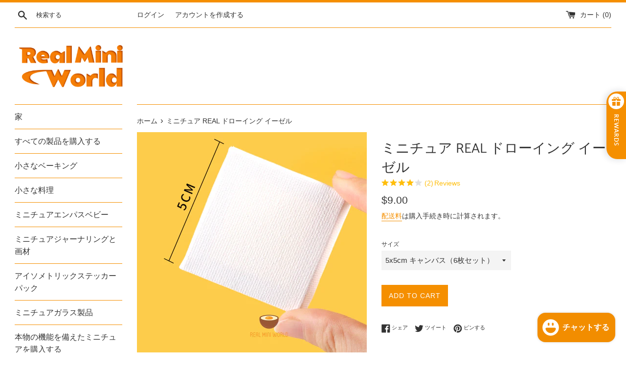

--- FILE ---
content_type: text/html; charset=utf-8
request_url: https://realminiworld.com/ja-jp/products/mini-oil-painting-frame-miniature-cute-palm-palm-children-small-picture-frame-kindergarten-studio-photo-wall-painting-tool
body_size: 45649
content:
<!doctype html>
<html class="supports-no-js" lang="ja">
<head>
  


<!-- Added by AVADA SEO Suite -->



<!-- /Added by AVADA SEO Suite -->

  <meta charset="utf-8">
  <meta http-equiv="X-UA-Compatible" content="IE=edge,chrome=1">
  <meta name="viewport" content="width=device-width,initial-scale=1">
  <meta name="theme-color" content="">
  <link rel="canonical" href="https://realminiworld.com/ja-jp/products/mini-oil-painting-frame-miniature-cute-palm-palm-children-small-picture-frame-kindergarten-studio-photo-wall-painting-tool">

  
  
  
   <script type="text/javascript">
!function(e){if(!window.pintrk){window.pintrk=function()
{window.pintrk.queue.push(Array.prototype.slice.call(arguments))};var
n=window.pintrk;n.queue=[],n.version="3.0";var
t=document.createElement("script");t.async=!0,t.src=e;var
r=document.getElementsByTagName("script")[0];r.parentNode.insertBefore(t,r)}}
("https://s.pinimg.com/ct/core.js"); 

pintrk('load','2614291513077', { em: '', });
pintrk('page');
</script> 
<noscript> 
<img height="1" width="1" style="display:none;" alt=""
src="https://ct.pinterest.com/v3/?tid=2614291513077&noscript=1" /> 
</noscript>
<script>
  pintrk('track', 'pagevisit',{value:9.00,currency:'USD',order_quantity: 1,product_id:'8280510005541'});
</script>
<noscript>
  <img height="1" width="1" style="display:none;" alt="" src="https://ct.pinterest.com/v3/?tid=2614291513077&event=pagevisit&noscript=1" />
</noscript>
  
  
  
  
  
    <link rel="shortcut icon" href="//realminiworld.com/cdn/shop/files/realminiworldlogo_32x32.png?v=1613579020" type="image/png" />
  

  <title>
  ミニチュア REAL ドローイング イーゼル |ミニリアルワーキングショップ &ndash; Real Mini World
  </title>

  
    <meta name="description" content="このミニチュア リアル イーゼルは、ミニチュア アーティストのコレクションに加えるのに最適です。スケールが 1:6 のこのミニ イーゼルは本物です。小さなアーティストを愛する人のために作られたこの実際に機能するミニチュア イーゼルは、小さな絵や小さな芸術作品を作成するのに最適です。経験豊富なミニチュア画家でも、初心者でも、このイーゼルはあなたの創造力を発揮するための完璧なキャンバスを提供します。そのサイズにもかかわらず、当社の小さな絵画用ミニチュア リアル イーゼルは、調節可能なキャンバス ホルダーと完全に機能する脚を備えた、実際に動作するミニチュアです。 🍿ご了承くださいこれは手作りの供給製品であり、工場で製造された製品ほど完璧で">
  

  <!-- /snippets/social-meta-tags.liquid -->




<meta property="og:site_name" content="Real Mini World">
<meta property="og:url" content="https://realminiworld.com/ja-jp/products/mini-oil-painting-frame-miniature-cute-palm-palm-children-small-picture-frame-kindergarten-studio-photo-wall-painting-tool">
<meta property="og:title" content="ミニチュア REAL ドローイング イーゼル |ミニリアルワーキングショップ">
<meta property="og:type" content="product">
<meta property="og:description" content="このミニチュア リアル イーゼルは、ミニチュア アーティストのコレクションに加えるのに最適です。スケールが 1:6 のこのミニ イーゼルは本物です。小さなアーティストを愛する人のために作られたこの実際に機能するミニチュア イーゼルは、小さな絵や小さな芸術作品を作成するのに最適です。経験豊富なミニチュア画家でも、初心者でも、このイーゼルはあなたの創造力を発揮するための完璧なキャンバスを提供します。そのサイズにもかかわらず、当社の小さな絵画用ミニチュア リアル イーゼルは、調節可能なキャンバス ホルダーと完全に機能する脚を備えた、実際に動作するミニチュアです。 🍿ご了承くださいこれは手作りの供給製品であり、工場で製造された製品ほど完璧で">

  <meta property="og:price:amount" content="9.00">
  <meta property="og:price:currency" content="USD">

<meta property="og:image" content="http://realminiworld.com/cdn/shop/files/1_29728984-5a74-4b71-a2d9-d1c97d8fe8e6_1200x1200.jpg?v=1684923833"><meta property="og:image" content="http://realminiworld.com/cdn/shop/files/2_d3432a6f-a72e-44ef-a5cf-87fe1e15b455_1200x1200.jpg?v=1684923833"><meta property="og:image" content="http://realminiworld.com/cdn/shop/files/3_b8a16fed-6ee7-4ccd-9927-0ed22b07ea65_1200x1200.jpg?v=1684816241">
<meta property="og:image:secure_url" content="https://realminiworld.com/cdn/shop/files/1_29728984-5a74-4b71-a2d9-d1c97d8fe8e6_1200x1200.jpg?v=1684923833"><meta property="og:image:secure_url" content="https://realminiworld.com/cdn/shop/files/2_d3432a6f-a72e-44ef-a5cf-87fe1e15b455_1200x1200.jpg?v=1684923833"><meta property="og:image:secure_url" content="https://realminiworld.com/cdn/shop/files/3_b8a16fed-6ee7-4ccd-9927-0ed22b07ea65_1200x1200.jpg?v=1684816241">


<meta name="twitter:card" content="summary_large_image">
<meta name="twitter:title" content="ミニチュア REAL ドローイング イーゼル |ミニリアルワーキングショップ">
<meta name="twitter:description" content="このミニチュア リアル イーゼルは、ミニチュア アーティストのコレクションに加えるのに最適です。スケールが 1:6 のこのミニ イーゼルは本物です。小さなアーティストを愛する人のために作られたこの実際に機能するミニチュア イーゼルは、小さな絵や小さな芸術作品を作成するのに最適です。経験豊富なミニチュア画家でも、初心者でも、このイーゼルはあなたの創造力を発揮するための完璧なキャンバスを提供します。そのサイズにもかかわらず、当社の小さな絵画用ミニチュア リアル イーゼルは、調節可能なキャンバス ホルダーと完全に機能する脚を備えた、実際に動作するミニチュアです。 🍿ご了承くださいこれは手作りの供給製品であり、工場で製造された製品ほど完璧で">


  <script>
    document.documentElement.className = document.documentElement.className.replace('supports-no-js', 'supports-js');

    var theme = {
      mapStrings: {
        addressError: "住所を調べる際にエラーが発生しました",
        addressNoResults: "その住所は見つかりませんでした",
        addressQueryLimit: "Google APIの使用量の制限を超えました。\u003ca href=\"https:\/\/developers.google.com\/maps\/premium\/usage-limits\"\u003eプレミアムプラン\u003c\/a\u003eへのアップグレードをご検討ください。",
        authError: "あなたのGoogle Mapsのアカウント認証で問題が発生しました。"
      }
    }
  </script>

  <link href="//realminiworld.com/cdn/shop/t/5/assets/theme.scss.css?v=69764334067579524621764667559" rel="stylesheet" type="text/css" media="all" />

  

<!-- Avada Sales Pop Script -->


<script>const AVADA_SALES_POP_LAST_UPDATE = 1606495800173</script>










<script>const AVADA_PR = {};
              AVADA_PR.product = {"id":8280510005541,"title":"ミニチュア REAL ドローイング イーゼル","handle":"mini-oil-painting-frame-miniature-cute-palm-palm-children-small-picture-frame-kindergarten-studio-photo-wall-painting-tool","description":"\u003cdiv style=\"text-align: center;\"\u003e\u003cimg src=\"https:\/\/cdn.shopify.com\/s\/files\/1\/0458\/0605\/9688\/files\/tnc_480x480_c6a75bf5-b94d-498e-a633-5200b1c7e15c_480x480.png?v=1677739038\" alt=\"\"\u003e\u003c\/div\u003e\n\n\u003cdiv style=\"text-align: left;\"\u003e\n\n \u003cmeta charset=\"utf-8\"\u003e\n\u003cspan\u003eこのミニチュア リアル イーゼルは、ミニチュア アーティストのコレクションに加えるのに最適です。スケールが 1:6 のこのミニ イーゼルは本物です。小さなアーティストを愛する人のために作られたこの実際に機能するミニチュア イーゼルは、小さな絵や小さな芸術作品を作成するのに最適です。経験豊富なミニチュア画家でも、初心者でも、このイーゼルはあなたの創造力を発揮するための完璧なキャンバスを提供します。そのサイズにもかかわらず、当社の小さな絵画用ミニチュア リアル イーゼルは、調節可能なキャンバス ホルダーと完全に機能する脚を備えた、実際に動作するミニチュアです。\u003c\/span\u003e \n\n\u003c\/div\u003e\n\n\u003cdiv style=\"text-align: left;\"\u003e\n\n\u003cspan\u003e\u003c\/span\u003e\u003cbr\u003e\n\n\u003c\/div\u003e\n\n\u003cdiv style=\"text-align: left;\"\u003e\n\n\u003cp\u003e 🍿ご了承ください\u003cbr\u003e\u003cbr\u003eこれは手作りの供給製品であり、工場で製造された製品ほど完璧ではない可能性があります。若干の誤差や誤差が生じる場合がございます。ご購入前にご検討ください。でも、工場生産の製品と違うのは、一つ一つの作品が愛と情熱を持って作られているということです💕\u003c\/p\u003e\n\n\u003cp\u003e \u003cmeta charset=\"utf-8\"\u003e\u003cspan data-mce-fragment=\"1\"\u003eミニクッキングはエンターテイメントのみを目的としています。詳しくはこちらをご覧ください。\u003c\/span\u003e\u003cspan data-mce-fragment=\"1\"\u003e\u003c\/span\u003e \u003ca data-mce-fragment=\"1\" href=\"https:\/\/realminiworld.com\/pages\/terms-conditions\" data-mce-href=\"https:\/\/realminiworld.com\/pages\/terms-conditions\" target=\"_blank\"\u003e利用規約\u003c\/a\u003e\u003c\/p\u003e\n\n\n\u003c\/div\u003e\n\n\u003cdiv style=\"text-align: left;\"\u003e\n\n\u003cspan\u003e\u003c\/span\u003e\u003cbr\u003e\n\n\u003c\/div\u003e\n\n\u003cdiv style=\"text-align: left;\"\u003e\n\n\u003cspan\u003e\u003c\/span\u003e\u003cbr\u003e\n\n\u003c\/div\u003e","published_at":"2023-05-29T14:08:11+08:00","created_at":"2023-05-23T12:30:38+08:00","vendor":"Real Mini World","type":"","tags":[],"price":900,"price_min":900,"price_max":4300,"available":true,"price_varies":true,"compare_at_price":null,"compare_at_price_min":0,"compare_at_price_max":0,"compare_at_price_varies":false,"variants":[{"id":45108924350757,"title":"イーゼル","option1":"イーゼル","option2":null,"option3":null,"sku":"","requires_shipping":true,"taxable":true,"featured_image":{"id":41566091968805,"product_id":8280510005541,"position":1,"created_at":"2023-05-23T12:30:38+08:00","updated_at":"2023-05-24T18:23:53+08:00","alt":"Miniature REAL Drawing Easel | Mini Real Working Shop","width":2067,"height":2067,"src":"\/\/realminiworld.com\/cdn\/shop\/files\/1_29728984-5a74-4b71-a2d9-d1c97d8fe8e6.jpg?v=1684923833","variant_ids":[45108924350757]},"available":false,"name":"ミニチュア REAL ドローイング イーゼル - イーゼル","public_title":"イーゼル","options":["イーゼル"],"price":3600,"weight":0,"compare_at_price":null,"inventory_management":"shopify","barcode":"","featured_media":{"alt":"Miniature REAL Drawing Easel | Mini Real Working Shop","id":33929053438245,"position":1,"preview_image":{"aspect_ratio":1.0,"height":2067,"width":2067,"src":"\/\/realminiworld.com\/cdn\/shop\/files\/1_29728984-5a74-4b71-a2d9-d1c97d8fe8e6.jpg?v=1684923833"}},"requires_selling_plan":false,"selling_plan_allocations":[]},{"id":45108924416293,"title":"イーゼル + パレット + キャンバス","option1":"イーゼル + パレット + キャンバス","option2":null,"option3":null,"sku":"","requires_shipping":true,"taxable":true,"featured_image":{"id":41566091804965,"product_id":8280510005541,"position":3,"created_at":"2023-05-23T12:30:38+08:00","updated_at":"2023-05-23T12:30:41+08:00","alt":"Miniature REAL Drawing Easel | Mini Real Working Shop","width":2067,"height":2067,"src":"\/\/realminiworld.com\/cdn\/shop\/files\/3_b8a16fed-6ee7-4ccd-9927-0ed22b07ea65.jpg?v=1684816241","variant_ids":[45108924416293]},"available":false,"name":"ミニチュア REAL ドローイング イーゼル - イーゼル + パレット + キャンバス","public_title":"イーゼル + パレット + キャンバス","options":["イーゼル + パレット + キャンバス"],"price":4300,"weight":0,"compare_at_price":null,"inventory_management":"shopify","barcode":"","featured_media":{"alt":"Miniature REAL Drawing Easel | Mini Real Working Shop","id":33929053503781,"position":3,"preview_image":{"aspect_ratio":1.0,"height":2067,"width":2067,"src":"\/\/realminiworld.com\/cdn\/shop\/files\/3_b8a16fed-6ee7-4ccd-9927-0ed22b07ea65.jpg?v=1684816241"}},"requires_selling_plan":false,"selling_plan_allocations":[]},{"id":45108924449061,"title":"5x5cm キャンバス（6枚セット）","option1":"5x5cm キャンバス（6枚セット）","option2":null,"option3":null,"sku":"","requires_shipping":true,"taxable":true,"featured_image":{"id":41566092001573,"product_id":8280510005541,"position":6,"created_at":"2023-05-23T12:30:38+08:00","updated_at":"2023-05-23T12:30:42+08:00","alt":"Miniature REAL Drawing Easel | Mini Real Working Shop","width":2067,"height":2067,"src":"\/\/realminiworld.com\/cdn\/shop\/files\/9_4bf061bc-1969-4c0d-a454-bdcde742c231.jpg?v=1684816242","variant_ids":[45108924449061]},"available":true,"name":"ミニチュア REAL ドローイング イーゼル - 5x5cm キャンバス（6枚セット）","public_title":"5x5cm キャンバス（6枚セット）","options":["5x5cm キャンバス（6枚セット）"],"price":900,"weight":0,"compare_at_price":null,"inventory_management":"shopify","barcode":"","featured_media":{"alt":"Miniature REAL Drawing Easel | Mini Real Working Shop","id":33929053700389,"position":6,"preview_image":{"aspect_ratio":1.0,"height":2067,"width":2067,"src":"\/\/realminiworld.com\/cdn\/shop\/files\/9_4bf061bc-1969-4c0d-a454-bdcde742c231.jpg?v=1684816242"}},"requires_selling_plan":false,"selling_plan_allocations":[]},{"id":45108924514597,"title":"5x5cm キャンバス (12枚セット)","option1":"5x5cm キャンバス (12枚セット)","option2":null,"option3":null,"sku":"","requires_shipping":true,"taxable":true,"featured_image":{"id":41566091673893,"product_id":8280510005541,"position":7,"created_at":"2023-05-23T12:30:38+08:00","updated_at":"2023-05-23T12:30:41+08:00","alt":"Miniature REAL Drawing Easel | Mini Real Working Shop","width":2067,"height":2067,"src":"\/\/realminiworld.com\/cdn\/shop\/files\/10_93bac413-956f-49d7-a865-5857eb5eb742.jpg?v=1684816241","variant_ids":[45108924514597]},"available":true,"name":"ミニチュア REAL ドローイング イーゼル - 5x5cm キャンバス (12枚セット)","public_title":"5x5cm キャンバス (12枚セット)","options":["5x5cm キャンバス (12枚セット)"],"price":1300,"weight":0,"compare_at_price":null,"inventory_management":"shopify","barcode":"","featured_media":{"alt":"Miniature REAL Drawing Easel | Mini Real Working Shop","id":33929053733157,"position":7,"preview_image":{"aspect_ratio":1.0,"height":2067,"width":2067,"src":"\/\/realminiworld.com\/cdn\/shop\/files\/10_93bac413-956f-49d7-a865-5857eb5eb742.jpg?v=1684816241"}},"requires_selling_plan":false,"selling_plan_allocations":[]}],"images":["\/\/realminiworld.com\/cdn\/shop\/files\/1_29728984-5a74-4b71-a2d9-d1c97d8fe8e6.jpg?v=1684923833","\/\/realminiworld.com\/cdn\/shop\/files\/2_d3432a6f-a72e-44ef-a5cf-87fe1e15b455.jpg?v=1684923833","\/\/realminiworld.com\/cdn\/shop\/files\/3_b8a16fed-6ee7-4ccd-9927-0ed22b07ea65.jpg?v=1684816241","\/\/realminiworld.com\/cdn\/shop\/files\/4_2beb97f1-e339-43fe-ae67-ce76f09818a0.jpg?v=1684816241","\/\/realminiworld.com\/cdn\/shop\/files\/5_4ea58ddc-6163-4334-9620-abfcef0c828c.jpg?v=1684816241","\/\/realminiworld.com\/cdn\/shop\/files\/9_4bf061bc-1969-4c0d-a454-bdcde742c231.jpg?v=1684816242","\/\/realminiworld.com\/cdn\/shop\/files\/10_93bac413-956f-49d7-a865-5857eb5eb742.jpg?v=1684816241"],"featured_image":"\/\/realminiworld.com\/cdn\/shop\/files\/1_29728984-5a74-4b71-a2d9-d1c97d8fe8e6.jpg?v=1684923833","options":["サイズ"],"media":[{"alt":"Miniature REAL Drawing Easel | Mini Real Working Shop","id":33929053438245,"position":1,"preview_image":{"aspect_ratio":1.0,"height":2067,"width":2067,"src":"\/\/realminiworld.com\/cdn\/shop\/files\/1_29728984-5a74-4b71-a2d9-d1c97d8fe8e6.jpg?v=1684923833"},"aspect_ratio":1.0,"height":2067,"media_type":"image","src":"\/\/realminiworld.com\/cdn\/shop\/files\/1_29728984-5a74-4b71-a2d9-d1c97d8fe8e6.jpg?v=1684923833","width":2067},{"alt":"Miniature REAL Drawing Easel | Mini Real Working Shop","id":33929053471013,"position":2,"preview_image":{"aspect_ratio":1.0,"height":2067,"width":2067,"src":"\/\/realminiworld.com\/cdn\/shop\/files\/2_d3432a6f-a72e-44ef-a5cf-87fe1e15b455.jpg?v=1684923833"},"aspect_ratio":1.0,"height":2067,"media_type":"image","src":"\/\/realminiworld.com\/cdn\/shop\/files\/2_d3432a6f-a72e-44ef-a5cf-87fe1e15b455.jpg?v=1684923833","width":2067},{"alt":"Miniature REAL Drawing Easel | Mini Real Working Shop","id":33929053503781,"position":3,"preview_image":{"aspect_ratio":1.0,"height":2067,"width":2067,"src":"\/\/realminiworld.com\/cdn\/shop\/files\/3_b8a16fed-6ee7-4ccd-9927-0ed22b07ea65.jpg?v=1684816241"},"aspect_ratio":1.0,"height":2067,"media_type":"image","src":"\/\/realminiworld.com\/cdn\/shop\/files\/3_b8a16fed-6ee7-4ccd-9927-0ed22b07ea65.jpg?v=1684816241","width":2067},{"alt":"Miniature REAL Drawing Easel | Mini Real Working Shop","id":33929053536549,"position":4,"preview_image":{"aspect_ratio":1.0,"height":2067,"width":2067,"src":"\/\/realminiworld.com\/cdn\/shop\/files\/4_2beb97f1-e339-43fe-ae67-ce76f09818a0.jpg?v=1684816241"},"aspect_ratio":1.0,"height":2067,"media_type":"image","src":"\/\/realminiworld.com\/cdn\/shop\/files\/4_2beb97f1-e339-43fe-ae67-ce76f09818a0.jpg?v=1684816241","width":2067},{"alt":"Miniature REAL Drawing Easel | Mini Real Working Shop","id":33929053569317,"position":5,"preview_image":{"aspect_ratio":1.0,"height":2067,"width":2067,"src":"\/\/realminiworld.com\/cdn\/shop\/files\/5_4ea58ddc-6163-4334-9620-abfcef0c828c.jpg?v=1684816241"},"aspect_ratio":1.0,"height":2067,"media_type":"image","src":"\/\/realminiworld.com\/cdn\/shop\/files\/5_4ea58ddc-6163-4334-9620-abfcef0c828c.jpg?v=1684816241","width":2067},{"alt":"Miniature REAL Drawing Easel | Mini Real Working Shop","id":33929053700389,"position":6,"preview_image":{"aspect_ratio":1.0,"height":2067,"width":2067,"src":"\/\/realminiworld.com\/cdn\/shop\/files\/9_4bf061bc-1969-4c0d-a454-bdcde742c231.jpg?v=1684816242"},"aspect_ratio":1.0,"height":2067,"media_type":"image","src":"\/\/realminiworld.com\/cdn\/shop\/files\/9_4bf061bc-1969-4c0d-a454-bdcde742c231.jpg?v=1684816242","width":2067},{"alt":"Miniature REAL Drawing Easel | Mini Real Working Shop","id":33929053733157,"position":7,"preview_image":{"aspect_ratio":1.0,"height":2067,"width":2067,"src":"\/\/realminiworld.com\/cdn\/shop\/files\/10_93bac413-956f-49d7-a865-5857eb5eb742.jpg?v=1684816241"},"aspect_ratio":1.0,"height":2067,"media_type":"image","src":"\/\/realminiworld.com\/cdn\/shop\/files\/10_93bac413-956f-49d7-a865-5857eb5eb742.jpg?v=1684816241","width":2067}],"requires_selling_plan":false,"selling_plan_groups":[],"content":"\u003cdiv style=\"text-align: center;\"\u003e\u003cimg src=\"https:\/\/cdn.shopify.com\/s\/files\/1\/0458\/0605\/9688\/files\/tnc_480x480_c6a75bf5-b94d-498e-a633-5200b1c7e15c_480x480.png?v=1677739038\" alt=\"\"\u003e\u003c\/div\u003e\n\n\u003cdiv style=\"text-align: left;\"\u003e\n\n \u003cmeta charset=\"utf-8\"\u003e\n\u003cspan\u003eこのミニチュア リアル イーゼルは、ミニチュア アーティストのコレクションに加えるのに最適です。スケールが 1:6 のこのミニ イーゼルは本物です。小さなアーティストを愛する人のために作られたこの実際に機能するミニチュア イーゼルは、小さな絵や小さな芸術作品を作成するのに最適です。経験豊富なミニチュア画家でも、初心者でも、このイーゼルはあなたの創造力を発揮するための完璧なキャンバスを提供します。そのサイズにもかかわらず、当社の小さな絵画用ミニチュア リアル イーゼルは、調節可能なキャンバス ホルダーと完全に機能する脚を備えた、実際に動作するミニチュアです。\u003c\/span\u003e \n\n\u003c\/div\u003e\n\n\u003cdiv style=\"text-align: left;\"\u003e\n\n\u003cspan\u003e\u003c\/span\u003e\u003cbr\u003e\n\n\u003c\/div\u003e\n\n\u003cdiv style=\"text-align: left;\"\u003e\n\n\u003cp\u003e 🍿ご了承ください\u003cbr\u003e\u003cbr\u003eこれは手作りの供給製品であり、工場で製造された製品ほど完璧ではない可能性があります。若干の誤差や誤差が生じる場合がございます。ご購入前にご検討ください。でも、工場生産の製品と違うのは、一つ一つの作品が愛と情熱を持って作られているということです💕\u003c\/p\u003e\n\n\u003cp\u003e \u003cmeta charset=\"utf-8\"\u003e\u003cspan data-mce-fragment=\"1\"\u003eミニクッキングはエンターテイメントのみを目的としています。詳しくはこちらをご覧ください。\u003c\/span\u003e\u003cspan data-mce-fragment=\"1\"\u003e\u003c\/span\u003e \u003ca data-mce-fragment=\"1\" href=\"https:\/\/realminiworld.com\/pages\/terms-conditions\" data-mce-href=\"https:\/\/realminiworld.com\/pages\/terms-conditions\" target=\"_blank\"\u003e利用規約\u003c\/a\u003e\u003c\/p\u003e\n\n\n\u003c\/div\u003e\n\n\u003cdiv style=\"text-align: left;\"\u003e\n\n\u003cspan\u003e\u003c\/span\u003e\u003cbr\u003e\n\n\u003c\/div\u003e\n\n\u003cdiv style=\"text-align: left;\"\u003e\n\n\u003cspan\u003e\u003c\/span\u003e\u003cbr\u003e\n\n\u003c\/div\u003e"};
              AVADA_PR.template = "product";
              AVADA_PR.shopId = "fKbX5272tdzwfll0YCzQ";
              AVADA_PR.first_name = "";
              AVADA_PR.last_name = "";
              AVADA_PR.email = "";
      </script>
<!-- /Avada Sales Pop Script -->

 
  
  
  
  
  
    
  
    
  
    
  
    
  
    
  
    
  
    
  
    
  
    
  
    
  
    
  
    
  
    
  
    
  
    
  
    
  
    
  
    
  
    
  
    
  
    
  
    
  
    
  
    
  
    
  
    
  
    
  
    
  
    
  
    
  
    
  
    
  
    
  
    
  
    
  
    
  
    
  
    
  
    
  
    
  
    
  
    
  
    
  
    
  
    
  
    
  
    
  
    
  
    
  
    
  
    
  
    
  
    
  
    
  
    
  
    
  
    
  
    
  
    
  
    
  
    
  
    
  
    
  
    
  
    
  
    
  
    
      
        
        
        
          
            
        
            
              
              <!-- Removed app no. 0 of 10: "https:\/\/cdn1.avada.io\/flying-pages\/module.js?shop=real-mini-world.myshopify.com" -->
        
        
            
        
            
              
              <!-- Removed app no. 0 of 10: "https:\/\/seo.apps.avada.io\/avada-seo-installed.js?shop=real-mini-world.myshopify.com" -->
        
        
            
        
            
        
            
        
            
        
            
        
            
        
      
    
  
    
  
    
  
    
  
    
  
    
  
    
  
    
  
    
  
    
  
    
  
    
  
    
  
    
  
    
  
    
  
    
  
    
  
    
  
    
  
    
  
    
  
    
  
    
  
    
  
    
  
    
  
    
  
  
 <script>window.performance && window.performance.mark && window.performance.mark('shopify.content_for_header.start');</script><meta name="google-site-verification" content="LowY0ufZEx0NeH0dkDaf5rNNWEnRCo71yQJ806Si94U">
<meta name="facebook-domain-verification" content="dg46113jlr6i07y03bofxz3z1bx7j2">
<meta name="facebook-domain-verification" content="nesfeynabwmbdh1gl9wfpp75ujms6p">
<meta id="shopify-digital-wallet" name="shopify-digital-wallet" content="/45806059688/digital_wallets/dialog">
<meta name="shopify-checkout-api-token" content="11e057397ed317e0d376f7162ccce9c7">
<meta id="in-context-paypal-metadata" data-shop-id="45806059688" data-venmo-supported="true" data-environment="production" data-locale="ja_JP" data-paypal-v4="true" data-currency="USD">
<link rel="alternate" hreflang="x-default" href="https://realminiworld.com/products/mini-oil-painting-frame-miniature-cute-palm-palm-children-small-picture-frame-kindergarten-studio-photo-wall-painting-tool">
<link rel="alternate" hreflang="en" href="https://realminiworld.com/products/mini-oil-painting-frame-miniature-cute-palm-palm-children-small-picture-frame-kindergarten-studio-photo-wall-painting-tool">
<link rel="alternate" hreflang="pt" href="https://realminiworld.com/pt/products/mini-moldura-de-pintura-a-oleo-miniatura-bonita-palmeira-palmeira-criancas-pequena-moldura-de-quadro-jardim-de-infancia-estudio-foto-pintura-de-parede-ferramenta">
<link rel="alternate" hreflang="it" href="https://realminiworld.com/it/products/mini-cornice-per-pittura-a-olio-miniatura-carina-palma-bambini-piccola-cornice-per-quadri-asilo-studio-foto-pittura-murale-strumento">
<link rel="alternate" hreflang="pt-AO" href="https://realminiworld.com/pt-pt/products/mini-moldura-de-pintura-a-oleo-miniatura-bonita-palmeira-palmeira-criancas-pequena-moldura-de-quadro-jardim-de-infancia-estudio-foto-pintura-de-parede-ferramenta">
<link rel="alternate" hreflang="en-AO" href="https://realminiworld.com/en-pt/products/mini-oil-painting-frame-miniature-cute-palm-palm-children-small-picture-frame-kindergarten-studio-photo-wall-painting-tool">
<link rel="alternate" hreflang="pt-BR" href="https://realminiworld.com/pt-pt/products/mini-moldura-de-pintura-a-oleo-miniatura-bonita-palmeira-palmeira-criancas-pequena-moldura-de-quadro-jardim-de-infancia-estudio-foto-pintura-de-parede-ferramenta">
<link rel="alternate" hreflang="en-BR" href="https://realminiworld.com/en-pt/products/mini-oil-painting-frame-miniature-cute-palm-palm-children-small-picture-frame-kindergarten-studio-photo-wall-painting-tool">
<link rel="alternate" hreflang="pt-CV" href="https://realminiworld.com/pt-pt/products/mini-moldura-de-pintura-a-oleo-miniatura-bonita-palmeira-palmeira-criancas-pequena-moldura-de-quadro-jardim-de-infancia-estudio-foto-pintura-de-parede-ferramenta">
<link rel="alternate" hreflang="en-CV" href="https://realminiworld.com/en-pt/products/mini-oil-painting-frame-miniature-cute-palm-palm-children-small-picture-frame-kindergarten-studio-photo-wall-painting-tool">
<link rel="alternate" hreflang="es-ES" href="https://realminiworld.com/es-es/products/marco-para-mini-pinturas-al-oleo-palmeras-en-miniatura-ideal-para-ninos-marco-pequeno-para-fotos-estudio-de-guarderia-herramienta-para-pintar-en-la-pared">
<link rel="alternate" hreflang="pt-GW" href="https://realminiworld.com/pt-pt/products/mini-moldura-de-pintura-a-oleo-miniatura-bonita-palmeira-palmeira-criancas-pequena-moldura-de-quadro-jardim-de-infancia-estudio-foto-pintura-de-parede-ferramenta">
<link rel="alternate" hreflang="en-GW" href="https://realminiworld.com/en-pt/products/mini-oil-painting-frame-miniature-cute-palm-palm-children-small-picture-frame-kindergarten-studio-photo-wall-painting-tool">
<link rel="alternate" hreflang="ja-JP" href="https://realminiworld.com/ja-jp/products/mini-oil-painting-frame-miniature-cute-palm-palm-children-small-picture-frame-kindergarten-studio-photo-wall-painting-tool">
<link rel="alternate" hreflang="ko-KR" href="https://realminiworld.com/ko-kr/products/%EB%AF%B8%EB%8B%88-%EC%9C%A0%ED%99%94-%EC%95%A1%EC%9E%90-%EB%AF%B8%EB%8B%88%EC%96%B4%EC%B2%98-%EA%B7%80%EC%97%AC%EC%9A%B4-%EC%95%BC%EC%9E%90%EC%88%98-%EC%96%B4%EB%A6%B0%EC%9D%B4%EC%9A%A9-%EC%86%8C%ED%98%95-%EC%95%A1%EC%9E%90-%EC%9C%A0%EC%B9%98%EC%9B%90-%EC%8A%A4%ED%8A%9C%EB%94%94%EC%98%A4-%EC%82%AC%EC%A7%84-%EB%B2%BD%ED%99%94-%EB%8F%84%EA%B5%AC">
<link rel="alternate" hreflang="pt-MZ" href="https://realminiworld.com/pt-pt/products/mini-moldura-de-pintura-a-oleo-miniatura-bonita-palmeira-palmeira-criancas-pequena-moldura-de-quadro-jardim-de-infancia-estudio-foto-pintura-de-parede-ferramenta">
<link rel="alternate" hreflang="en-MZ" href="https://realminiworld.com/en-pt/products/mini-oil-painting-frame-miniature-cute-palm-palm-children-small-picture-frame-kindergarten-studio-photo-wall-painting-tool">
<link rel="alternate" hreflang="pt-PT" href="https://realminiworld.com/pt-pt/products/mini-moldura-de-pintura-a-oleo-miniatura-bonita-palmeira-palmeira-criancas-pequena-moldura-de-quadro-jardim-de-infancia-estudio-foto-pintura-de-parede-ferramenta">
<link rel="alternate" hreflang="en-PT" href="https://realminiworld.com/en-pt/products/mini-oil-painting-frame-miniature-cute-palm-palm-children-small-picture-frame-kindergarten-studio-photo-wall-painting-tool">
<link rel="alternate" hreflang="pt-ST" href="https://realminiworld.com/pt-pt/products/mini-moldura-de-pintura-a-oleo-miniatura-bonita-palmeira-palmeira-criancas-pequena-moldura-de-quadro-jardim-de-infancia-estudio-foto-pintura-de-parede-ferramenta">
<link rel="alternate" hreflang="en-ST" href="https://realminiworld.com/en-pt/products/mini-oil-painting-frame-miniature-cute-palm-palm-children-small-picture-frame-kindergarten-studio-photo-wall-painting-tool">
<link rel="alternate" hreflang="en-AU" href="https://realminiworld.com/en-au/products/mini-oil-painting-frame-miniature-cute-palm-palm-children-small-picture-frame-kindergarten-studio-photo-wall-painting-tool">
<link rel="alternate" hreflang="en-CA" href="https://realminiworld.com/en-ca/products/mini-oil-painting-frame-miniature-cute-palm-palm-children-small-picture-frame-kindergarten-studio-photo-wall-painting-tool">
<link rel="alternate" hreflang="it-IT" href="https://realminiworld.com/it-it/products/mini-cornice-per-pittura-a-olio-miniatura-carina-palma-bambini-piccola-cornice-per-quadri-asilo-studio-foto-pittura-murale-strumento">
<link rel="alternate" hreflang="ar-AE" href="https://realminiworld.com/ar-ae/products/mini-oil-painting-frame-miniature-cute-palm-palm-children-small-picture-frame-kindergarten-studio-photo-wall-painting-tool">
<link rel="alternate" hreflang="en-DE" href="https://realminiworld.com/en-de/products/mini-oil-painting-frame-miniature-cute-palm-palm-children-small-picture-frame-kindergarten-studio-photo-wall-painting-tool">
<link rel="alternate" hreflang="ar-BH" href="https://realminiworld.com/ar-bh/products/mini-oil-painting-frame-miniature-cute-palm-palm-children-small-picture-frame-kindergarten-studio-photo-wall-painting-tool">
<link rel="alternate" type="application/json+oembed" href="https://realminiworld.com/ja-jp/products/mini-oil-painting-frame-miniature-cute-palm-palm-children-small-picture-frame-kindergarten-studio-photo-wall-painting-tool.oembed">
<script async="async" src="/checkouts/internal/preloads.js?locale=ja-JP"></script>
<script id="shopify-features" type="application/json">{"accessToken":"11e057397ed317e0d376f7162ccce9c7","betas":["rich-media-storefront-analytics"],"domain":"realminiworld.com","predictiveSearch":true,"shopId":45806059688,"locale":"ja"}</script>
<script>var Shopify = Shopify || {};
Shopify.shop = "real-mini-world.myshopify.com";
Shopify.locale = "ja";
Shopify.currency = {"active":"USD","rate":"1.0"};
Shopify.country = "JP";
Shopify.theme = {"name":"Simple","id":113661214888,"schema_name":"Simple","schema_version":"12.0.4","theme_store_id":578,"role":"main"};
Shopify.theme.handle = "null";
Shopify.theme.style = {"id":null,"handle":null};
Shopify.cdnHost = "realminiworld.com/cdn";
Shopify.routes = Shopify.routes || {};
Shopify.routes.root = "/ja-jp/";</script>
<script type="module">!function(o){(o.Shopify=o.Shopify||{}).modules=!0}(window);</script>
<script>!function(o){function n(){var o=[];function n(){o.push(Array.prototype.slice.apply(arguments))}return n.q=o,n}var t=o.Shopify=o.Shopify||{};t.loadFeatures=n(),t.autoloadFeatures=n()}(window);</script>
<script id="shop-js-analytics" type="application/json">{"pageType":"product"}</script>
<script defer="defer" async type="module" src="//realminiworld.com/cdn/shopifycloud/shop-js/modules/v2/client.init-shop-cart-sync_CHE6QNUr.ja.esm.js"></script>
<script defer="defer" async type="module" src="//realminiworld.com/cdn/shopifycloud/shop-js/modules/v2/chunk.common_D98kRh4-.esm.js"></script>
<script defer="defer" async type="module" src="//realminiworld.com/cdn/shopifycloud/shop-js/modules/v2/chunk.modal_BNwoMci-.esm.js"></script>
<script type="module">
  await import("//realminiworld.com/cdn/shopifycloud/shop-js/modules/v2/client.init-shop-cart-sync_CHE6QNUr.ja.esm.js");
await import("//realminiworld.com/cdn/shopifycloud/shop-js/modules/v2/chunk.common_D98kRh4-.esm.js");
await import("//realminiworld.com/cdn/shopifycloud/shop-js/modules/v2/chunk.modal_BNwoMci-.esm.js");

  window.Shopify.SignInWithShop?.initShopCartSync?.({"fedCMEnabled":true,"windoidEnabled":true});

</script>
<script>(function() {
  var isLoaded = false;
  function asyncLoad() {
    if (isLoaded) return;
    isLoaded = true;
    var urls = ["https:\/\/currency.conversionbear.com\/script?app=currency\u0026shop=real-mini-world.myshopify.com","","https:\/\/instafeed.nfcube.com\/cdn\/f6a7fbbe3cc94ebb88357348320ea6e6.js?shop=real-mini-world.myshopify.com","","https:\/\/tnc-app.herokuapp.com\/get_script\/8a03db565ceb11ecb34e7a32fe67ea56.js?v=18297\u0026shop=real-mini-world.myshopify.com","https:\/\/shipping-bar.conversionbear.com\/script?app=shipping_bar\u0026shop=real-mini-world.myshopify.com","https:\/\/easygdpr.b-cdn.net\/v\/1553540745\/gdpr.min.js?shop=real-mini-world.myshopify.com","https:\/\/realminiworld.com\/apps\/giraffly-trust\/trust-worker-15c629d50b035c5a109218596f9e75c9848101f2.js?v=20220405014726\u0026shop=real-mini-world.myshopify.com","https:\/\/app.fugu-it.com\/websensor\/scripttoinstall\/shopify?shop=real-mini-world.myshopify.com","\/\/cdn.shopify.com\/proxy\/82416e845f9e735d21d77fb320ee21cd09bb91e40661dba26b81f438381f62d5\/api.goaffpro.com\/loader.js?shop=real-mini-world.myshopify.com\u0026sp-cache-control=cHVibGljLCBtYXgtYWdlPTkwMA"];
    for (var i = 0; i < urls.length; i++) {
      var s = document.createElement('script');
      s.type = 'text/javascript';
      s.async = true;
      s.src = urls[i];
      var x = document.getElementsByTagName('script')[0];
      x.parentNode.insertBefore(s, x);
    }
  };
  if(window.attachEvent) {
    window.attachEvent('onload', asyncLoad);
  } else {
    window.addEventListener('load', asyncLoad, false);
  }
})();</script>
<script id="__st">var __st={"a":45806059688,"offset":28800,"reqid":"945ec73c-cc59-4184-8ebb-f3427cd2f54f-1769702665","pageurl":"realminiworld.com\/ja-jp\/products\/mini-oil-painting-frame-miniature-cute-palm-palm-children-small-picture-frame-kindergarten-studio-photo-wall-painting-tool","u":"6df67fea696a","p":"product","rtyp":"product","rid":8280510005541};</script>
<script>window.ShopifyPaypalV4VisibilityTracking = true;</script>
<script id="captcha-bootstrap">!function(){'use strict';const t='contact',e='account',n='new_comment',o=[[t,t],['blogs',n],['comments',n],[t,'customer']],c=[[e,'customer_login'],[e,'guest_login'],[e,'recover_customer_password'],[e,'create_customer']],r=t=>t.map((([t,e])=>`form[action*='/${t}']:not([data-nocaptcha='true']) input[name='form_type'][value='${e}']`)).join(','),a=t=>()=>t?[...document.querySelectorAll(t)].map((t=>t.form)):[];function s(){const t=[...o],e=r(t);return a(e)}const i='password',u='form_key',d=['recaptcha-v3-token','g-recaptcha-response','h-captcha-response',i],f=()=>{try{return window.sessionStorage}catch{return}},m='__shopify_v',_=t=>t.elements[u];function p(t,e,n=!1){try{const o=window.sessionStorage,c=JSON.parse(o.getItem(e)),{data:r}=function(t){const{data:e,action:n}=t;return t[m]||n?{data:e,action:n}:{data:t,action:n}}(c);for(const[e,n]of Object.entries(r))t.elements[e]&&(t.elements[e].value=n);n&&o.removeItem(e)}catch(o){console.error('form repopulation failed',{error:o})}}const l='form_type',E='cptcha';function T(t){t.dataset[E]=!0}const w=window,h=w.document,L='Shopify',v='ce_forms',y='captcha';let A=!1;((t,e)=>{const n=(g='f06e6c50-85a8-45c8-87d0-21a2b65856fe',I='https://cdn.shopify.com/shopifycloud/storefront-forms-hcaptcha/ce_storefront_forms_captcha_hcaptcha.v1.5.2.iife.js',D={infoText:'hCaptchaによる保護',privacyText:'プライバシー',termsText:'利用規約'},(t,e,n)=>{const o=w[L][v],c=o.bindForm;if(c)return c(t,g,e,D).then(n);var r;o.q.push([[t,g,e,D],n]),r=I,A||(h.body.append(Object.assign(h.createElement('script'),{id:'captcha-provider',async:!0,src:r})),A=!0)});var g,I,D;w[L]=w[L]||{},w[L][v]=w[L][v]||{},w[L][v].q=[],w[L][y]=w[L][y]||{},w[L][y].protect=function(t,e){n(t,void 0,e),T(t)},Object.freeze(w[L][y]),function(t,e,n,w,h,L){const[v,y,A,g]=function(t,e,n){const i=e?o:[],u=t?c:[],d=[...i,...u],f=r(d),m=r(i),_=r(d.filter((([t,e])=>n.includes(e))));return[a(f),a(m),a(_),s()]}(w,h,L),I=t=>{const e=t.target;return e instanceof HTMLFormElement?e:e&&e.form},D=t=>v().includes(t);t.addEventListener('submit',(t=>{const e=I(t);if(!e)return;const n=D(e)&&!e.dataset.hcaptchaBound&&!e.dataset.recaptchaBound,o=_(e),c=g().includes(e)&&(!o||!o.value);(n||c)&&t.preventDefault(),c&&!n&&(function(t){try{if(!f())return;!function(t){const e=f();if(!e)return;const n=_(t);if(!n)return;const o=n.value;o&&e.removeItem(o)}(t);const e=Array.from(Array(32),(()=>Math.random().toString(36)[2])).join('');!function(t,e){_(t)||t.append(Object.assign(document.createElement('input'),{type:'hidden',name:u})),t.elements[u].value=e}(t,e),function(t,e){const n=f();if(!n)return;const o=[...t.querySelectorAll(`input[type='${i}']`)].map((({name:t})=>t)),c=[...d,...o],r={};for(const[a,s]of new FormData(t).entries())c.includes(a)||(r[a]=s);n.setItem(e,JSON.stringify({[m]:1,action:t.action,data:r}))}(t,e)}catch(e){console.error('failed to persist form',e)}}(e),e.submit())}));const S=(t,e)=>{t&&!t.dataset[E]&&(n(t,e.some((e=>e===t))),T(t))};for(const o of['focusin','change'])t.addEventListener(o,(t=>{const e=I(t);D(e)&&S(e,y())}));const B=e.get('form_key'),M=e.get(l),P=B&&M;t.addEventListener('DOMContentLoaded',(()=>{const t=y();if(P)for(const e of t)e.elements[l].value===M&&p(e,B);[...new Set([...A(),...v().filter((t=>'true'===t.dataset.shopifyCaptcha))])].forEach((e=>S(e,t)))}))}(h,new URLSearchParams(w.location.search),n,t,e,['guest_login'])})(!0,!0)}();</script>
<script integrity="sha256-4kQ18oKyAcykRKYeNunJcIwy7WH5gtpwJnB7kiuLZ1E=" data-source-attribution="shopify.loadfeatures" defer="defer" src="//realminiworld.com/cdn/shopifycloud/storefront/assets/storefront/load_feature-a0a9edcb.js" crossorigin="anonymous"></script>
<script data-source-attribution="shopify.dynamic_checkout.dynamic.init">var Shopify=Shopify||{};Shopify.PaymentButton=Shopify.PaymentButton||{isStorefrontPortableWallets:!0,init:function(){window.Shopify.PaymentButton.init=function(){};var t=document.createElement("script");t.src="https://realminiworld.com/cdn/shopifycloud/portable-wallets/latest/portable-wallets.ja.js",t.type="module",document.head.appendChild(t)}};
</script>
<script data-source-attribution="shopify.dynamic_checkout.buyer_consent">
  function portableWalletsHideBuyerConsent(e){var t=document.getElementById("shopify-buyer-consent"),n=document.getElementById("shopify-subscription-policy-button");t&&n&&(t.classList.add("hidden"),t.setAttribute("aria-hidden","true"),n.removeEventListener("click",e))}function portableWalletsShowBuyerConsent(e){var t=document.getElementById("shopify-buyer-consent"),n=document.getElementById("shopify-subscription-policy-button");t&&n&&(t.classList.remove("hidden"),t.removeAttribute("aria-hidden"),n.addEventListener("click",e))}window.Shopify?.PaymentButton&&(window.Shopify.PaymentButton.hideBuyerConsent=portableWalletsHideBuyerConsent,window.Shopify.PaymentButton.showBuyerConsent=portableWalletsShowBuyerConsent);
</script>
<script data-source-attribution="shopify.dynamic_checkout.cart.bootstrap">document.addEventListener("DOMContentLoaded",(function(){function t(){return document.querySelector("shopify-accelerated-checkout-cart, shopify-accelerated-checkout")}if(t())Shopify.PaymentButton.init();else{new MutationObserver((function(e,n){t()&&(Shopify.PaymentButton.init(),n.disconnect())})).observe(document.body,{childList:!0,subtree:!0})}}));
</script>
<script id='scb4127' type='text/javascript' async='' src='https://realminiworld.com/cdn/shopifycloud/privacy-banner/storefront-banner.js'></script><link id="shopify-accelerated-checkout-styles" rel="stylesheet" media="screen" href="https://realminiworld.com/cdn/shopifycloud/portable-wallets/latest/accelerated-checkout-backwards-compat.css" crossorigin="anonymous">
<style id="shopify-accelerated-checkout-cart">
        #shopify-buyer-consent {
  margin-top: 1em;
  display: inline-block;
  width: 100%;
}

#shopify-buyer-consent.hidden {
  display: none;
}

#shopify-subscription-policy-button {
  background: none;
  border: none;
  padding: 0;
  text-decoration: underline;
  font-size: inherit;
  cursor: pointer;
}

#shopify-subscription-policy-button::before {
  box-shadow: none;
}

      </style>

<script>window.performance && window.performance.mark && window.performance.mark('shopify.content_for_header.end');</script>  

  <script src="//realminiworld.com/cdn/shop/t/5/assets/jquery-1.11.0.min.js?v=32460426840832490021601744981" type="text/javascript"></script>
  <script src="//realminiworld.com/cdn/shop/t/5/assets/modernizr.min.js?v=44044439420609591321601744982" type="text/javascript"></script>

  <script src="//realminiworld.com/cdn/shop/t/5/assets/lazysizes.min.js?v=155223123402716617051601744982" async="async"></script>

  
  







<script type="text/javascript">
  var riAppBaseUrl = "//www.reviewsimportify.com/";
  var riAppApiUrl = "//www.reviewsimportify.com/api/shopify";
  var riAppPublicUrl = "//www.reviewsimportify.com/public/shopify";
  var ri_store_url = "real-mini-world.myshopify.com";
  var ri_settings = {};
  ri_settings = {"no_reviews_msg":"0 Review Posted","show_profile_link":"show","no_questions_msg":"0 Question Asked","aggregate_rating_status":"enabled","review_rating_filter":"all_stars","reviewer_type_filter":"all_users","reviews_filter_bar_sorting":"enabled","reviews_default_sorting":"recent","app_status":"active","product_reviews_status":"enabled","product_questions_status":"enabled","reviews_overview_heading":"Customer Reviews","reviews_overview_bar_status":"show","filter_bar_status":"show","filter_bar_stars":"enabled","filter_bar_variants":"enabled","filter_bar_media":"enabled","filter_bar_translation":"disabled","question_filter_bar_status":"show","questions_filter_bar_sorting":"enabled","questions_filter_bar_search":"enabled","question_filter_bar_translation":"disabled","write_review_status":"enabled","write_review_condition":"anyone","review_verification_type":"admin","write_review_email_alert":"none","review_published_email_alert":"disabled","write_review_variant_options_field":"enabled","write_review_email_field":"enabled","write_review_heading":"Write a Review","write_review_sub_heading":"","write_review_videos_field":"disabled","write_review_images_field":"disabled","write_review_btn_text":"Write Review","reviews_section_status":"show","reviews_section_user_icon_type":"circle_letter","reviews_section_verified_tick_status":"show","reviews_section_variant_options_status":"show","reviews_section_images_status":"show","reviews_section_videos_status":"show","review_comments_status":"enabled","write_review_comment_condition":"anyone","review_comment_verification_type":"admin","write_review_comment_email_alert":"none","review_comment_published_email_alert":"disabled","write_comment_heading":"Write a Comment","write_comment_sub_heading":"","report_abuse_status":"enabled","report_abuse_condition":"anyone","report_abuse_email_alert":"none","report_abuse_heading":"Report Abuse","report_abuse_sub_heading":"","review_thumbs_status":"enabled","review_thumbs_condition":"anyone","review_thumbs_email_alert":"none","questions_overview_heading":"Product Questions","product_questions_per_page":"10","question_asked_date":"show","question_answered_date":"show","question_answered_by_name":"show","questions_section_user_icon_type":"circle_letter","ask_question_status":"enabled","product_questions_condition":"anyone","ask_question_heading":"Ask a Question","ask_question_sub_heading":"","question_email_alert":"disabled","answer_email_alert":"disabled","ask_question_btn_text":"Ask Question","questions_count_status":"show","request_review_status":"enabled","request_review_condition_type":"fulfillment_status","request_review_order_status":"closed","request_review_fulfillment_status":"shipped","request_review_after_days":"1","request_review_special_note":"","reviews_slider_status":"enabled","reviews_slider_heading":"What our customers say","reviews_slider_reviews_limit":"20","reviews_slider_reviews_limit_slide":"3","reviews_slider_user_icon_type":"circle_letter","reviews_slider_verified_tick_status":"show","reviews_slider_verified_text_status":"show","reviews_slider_review_description":"show","reviews_slider_review_date":"show","ask_question_submit_btn_text":"Submit","write_review_submit_btn_text":"Submit"};
</script>

<style type="text/css">
  /* app css */
  #reviews-importify-filter-form,#reviews-importify-qfilter-form,.reviews-importify-element .ri-filter-select-option{margin-bottom:0!important}.reviews-importify-element .ri-filter-select-option{width:auto!important;height:auto!important;line-height:initial;min-height:25px;display:inline-block}.reviews-importify-element label{display:block}.reviews-importify-element input.ri-filter-select-option{display:inline-block}#ri-error-message,#ri-success-message,#importify-reviews-write-form,#importify-question-ask-form,#importify-reviews-comment-form,#importify-reviews-rabuse-form,#ri-review-comments{display:none}.ui-dialog{z-index:10100000!important}.ui-widget-overlay{z-index:100000!important}.reviews-importify-element{margin-top:5px!important}.ui-dialog .ui-button{width:auto!important;height:auto!important;min-width:20px}#ri_filter_rating-menu .ui-menu-item-wrapper,#ri_filter_sort_by-menu .ui-menu-item-wrapper{font-size:12px}.review_importify_clearfix{clearfix:both}#ri-review-comments{display:none;min-width:80%}#ri-review-comments .ri-review-comment-row{padding-top:10px;border-bottom:1px solid #DDD;padding-bottom:10px}#ri-review-comments .ri-review-comment-author-name{font-size:20px}#ri-review-comments .ri-review-comment-date{font-size:11px;padding-left:15px;position:relative;top:-3px}#ri-review-comments .ri-review-comment-content{padding-top:10px;padding-bottom:10px;font-size:15px;padding-left:20px}.ri_write_comment_bn{margin-bottom:10px;text-align:right}#importify-reviews-write-comment{border:1px solid #DDD;background:#DDD;color:#000;padding:10px 20px}.ri_review_select_element,.ri_review_form_element{min-width:400px;max-width:100%;margin-bottom:10px}.reviews_importify_write_review_form_container,.riWriteReviewSuccess,.riWriteReviewErrors,.reviews-importify-loading,.reviews_importify_ask_question_form_container,.riAskQuestionSuccess,.riAskQuestionErrors{display:none}.ri_reviews_images_figure a,.ri_review_images_figure a{border-bottom:none}#reviews-importify-reviews-slider{padding:20px}.reviews-importify-all-reviews #ri_filter_variant{display:none}.reviews-importify-all-reviews .ri-reviews .ri-reviews-row .ri-review-row-col-2{width:70%}.reviews-importify-etsy-reviews #ri_filter_variant{display:none}.reviews-importify-etsy-reviews .ri-reviews .ri-reviews-row .ri-review-row-col-2{width:70%}.ri_review_images-row{border-top:1px solid #eee;padding-top:10px;margin-top:10px}.ri-reviews-slider-heading{text-align:center;margin-bottom:40px}.ri_review_slider_row_data{margin-top:10px}.ri_review_slider_row{text-align:center}.owl-prev{width:15px;height:100px;position:absolute;top:30%;margin-left:-20px;display:block!important;border:0 solid #000}.owl-next{width:15px;height:100px;position:absolute;top:30%;right:-15px;display:block!important;border:0 solid #000}.owl-prev i,.owl-next i{font-size:30px;color:#ccc}.verified_text span{font-weight:700!important;font-size:11px!important;line-height:1.465!important;color:#c45500!important;font-family:"Amazon Ember",Arial,sans-serif}.verified_text{display:inline-block;margin-left:5px;padding-left:5px;border-left:1px solid #ddd}.verified_text.noborder{border-left:none}.ri_question_title{font-size:14px;color:#0066c0;margin-bottom:10px;font-weight:700}.ri_question_answer{font-size:14px}.ri-review-comments{padding:10px}.ri_question_date_author{color:#767676}.review-user-name{display:inline!important}.rireview-question-date{font-weight:400}.reviews-importify-reviews-ratings,.reviews-importify-questions-count{display:inline-block;cursor:pointer;font-size:16px}.reviews_count_question_sep{font-size:18px;display:inline-block;margin:0 5px}.ri_review_count{display:inline-block;margin-left:5px;top:-2px;font-size:16px}.reviews-importify-reviews-ratings-overview{margin-top:10px;position:absolute;z-index:10000;display:none}.review_star_ratings_bars_loading{width:100%;height:100px;text-align:center;padding-top:30px}.reviews-importify-reviews-ratings-overview .review_star_ratings_bars{max-width:100%;min-width:270px;width:auto;border:1px solid #DDD;background:#FFF;color:#000;display:inline-block;padding:15px;position:relative;border-radius:5px}.reviews-importify-reviews-ratings-overview .review_star_ratings_bars::before{content:"";position:absolute;top:-25px;left:25px;border:solid 12px transparent;border-bottom-color:#DDD;z-index:1}.review_star_ratings_bars .bar_star{float:left;min-width:70px;font-size:12px;text-align:left}.review_star_ratings_bars .bar_line{float:left;width:100px;padding-top:7px}.review_star_ratings_bars .bar_line .bar_line_container{position:relative;width:100%;background:#EEE;height:5px}.review_star_ratings_bars .bar_line .bar_line_container .bar_line_filled{height:5px;background:orange;margin:initial}.review_star_ratings_bars .bar_percentage{float:left;width:auto;font-size:12px;text-align:left;padding-left:10px;min-width:50px}.ri_see_all{font-size:12px;text-align:center;padding-top:10px;cursor:pointer}.ri_line{border:1px solid #DDD;height:1px;width:100%;display:block;margin:5px 0}.ri-filter-reviews-loading,.ri-filter-questions-loading{display:none}.ri-reviews-no-result{text-align:center;padding:25px 10px}.ri-filter-option .ui-button{padding:2px 10px}.ri-filter-option .ui-selectmenu-button.ui-button{width:auto;min-width:120px}.ri-filter-option .ui-selectmenu-text{font-size:12px}.reviews-importify-reviews .morelink{font-weight:700;color:red}.review_bar{cursor:pointer}.reviews-importify-tooltip{position:relative;display:inline-block}.ri-filter-reviews-loading{position:relative;top:3px;left:10px}.ri-filter-reviews-loading i{font-size:24px;color:red}.reviews-importify-tooltip .reviews-importify-tooltiptext{visibility:hidden;min-width:120px;width:auto;background-color:#000;color:#fff;text-align:center;border-radius:6px;padding:3px 15px;position:absolute;z-index:1;bottom:125%;left:50%;margin-left:-60px;opacity:0;transition:opacity .3s;font-size:12px}.reviews-importify-tooltip .reviews-importify-tooltiptext::after{content:"";position:absolute;top:100%;left:50%;margin-left:-5px;border-width:5px;border-style:solid;border-color:#000 transparent transparent}.reviews-importify-tooltip:hover .reviews-importify-tooltiptext{visibility:visible;opacity:1}.reviews-importify-reviews{margin:20px 0;border:1px solid #eee;padding:10px}.reviews-importify-reviews h3{font-size:22px}.clearfloat{clear:both;width:100%;display:block}.height_10{height:10px}.reviews-importify-reviews .review-overview-row-col1{width:28%;float:left}.reviews-importify-reviews .review-overview-row-col2{width:50%;float:left}.reviews-importify-reviews .review-overview-row-col3{width:22%;float:left}.reviews-importify-rating-stars{display:inline-block;position:relative;cursor:pointer}.reviews-importify-rating-stars .stars-empty{display:flex;position:relative}.reviews-importify-rating-stars .stars-filled{display:flex;position:absolute;overflow:hidden;top:0;left:0}.stars-empty .review-star-icon{padding:0!important}.reviews-importify-rating-stars .stars-empty .fa,.rating_star .ipreview-star-icon{color:#bbb}.reviews-importify-rating-stars .stars-filled span.review-star-checked,.rating_star .review-star-checked{color:orange}.reviews-importify-rating-stars .review-star-icon::before{font-size:20px}.reviews-importify-reviews .review_rating_bars .review_bar{margin-bottom:5px;min-height:5px}.reviews-importify-reviews .review_rating_bars .review_bar .bar_star,.reviews-importify-reviews .review_rating_bars .review_bar .bar_line,.reviews-importify-reviews .review_rating_bars .review_bar .bar_percentage{position:relative;margin:0 5px;width:auto;min-width:80px;float:left;height:15px;line-height:.8}.reviews-importify-reviews .review_rating_bars .review_bar .bar_line{width:48%}.reviews-importify-reviews .review_rating_bars .review_bar .bar_line .bar_line_container{background-color:#f1f1f1;text-align:center;color:#fff;width:100%}.reviews-importify-reviews .review_rating_bars .review_bar .bar_line .bar_line_container .bar_line_filled{width:0;height:10px;background-color:#ff9800;margin:initial}.ri_total_reviews{font-size:22px}@media only screen and (max-width: 768px){.reviews-importify-reviews .review-overview-row-col1,.reviews-importify-reviews .review-overview-row-col2,.reviews-importify-reviews .review-overview-row-col3{width:100%;float:none;margin-bottom:10px}.average_rating_text{display:inline-block;margin:0 30px 25px 10px}}@media only screen and (max-width: 380px){.reviews-importify-reviews .review_rating_bars .review_bar .bar_line{width:35%}}@media only screen and (max-width: 310px){.reviews-importify-reviews .review_rating_bars .review_bar .bar_line{width:30%}}.importify-reviews-btn{background-color:#4CAF50;border:none;color:#fff;padding:5px 10px;text-align:center;text-decoration:none;display:inline-block;font-size:11px;margin:4px 2px;cursor:pointer;-webkit-transition-duration:.4s;transition-duration:.4s;width:auto}.importify-reviews-btn:hover{box-shadow:0 12px 16px 0 rgba(0,0,0,0.24),0 17px 50px 0 rgba(0,0,0,0.19)}.reviews-importify-filter-bar{background:#EEE;padding:10px}.ri-filter-select-option{display:inline-block;padding:3px;font-size:12px;min-width:150px}.ri-filter-label{font-size:12px}.ri-filter-checkbox-option{position:relative;top:2px;width:auto;height:auto}.ri-reviews .ri-reviews-row{margin:10px 0}.ri-reviews{margin-top:30px}.ri-reviews .ri-reviews-row{margin:10px 0}.ri-reviews .ri-reviews-row .ri-review-row-col-1{float:left;width:30%}.ri-reviews .ri-reviews-row .ri-review-row-col-2{float:left;width:58%}.ri-reviews .ri-reviews-row .ri-review-row-col-3{float:left;width:12%}.ri-question .ri-reviews-row .ri-review-row-col-1{float:left;width:25%}.ri-question .ri-reviews-row .ri-review-row-col-2{float:left;width:75%}.review-user-image img{width:30px;top:10px;position:relative}.review-user-letter{display:inline-block;font-size:1em;width:2.5em;height:2.5em;line-height:2.5em;text-align:center;background:#e9e9e9;vertical-align:middle;margin-right:0;color:#666;text-transform:uppercase}.review-user-letter.circle{border-radius:50%}.review-user-letter.square{border-radius:5%}.review-user-name{position:relative}.ri_review_title{display:inline-block;margin-left:10px;font-weight:700;font-size:14px}.review_variant_options{line-height:.8}.review_variant_option{font-size:12px;color:#767676;display:inline-block;margin-right:10px;margin-bottom:10px}.review_variant_option .review_variant_option_name{font-weight:700}.ri_review_description{margin-top:5px;margin-bottom:10px;font-size:13px}.rireview-date{display:block;font-size:12px;margin-top:5px}.ri_review_images .ri_review_image{display:inline-block;margin:1px}.ri_review_images .ri_review_image img{height:50px;padding:2px;border:1px solid #DDD;border-radius:5px;cursor:pointer}.ri_review_images .ri_review_image img:hover{border-color:red}.ri_review_thumbs_down,.ri_review_thumbs_up{display:inline-block}.ri_review_thumbs_down .fa,.ri_review_thumbs_up .fa{cursor:pointer;color:#737373}.ri_review_thumbs_down .fa:hover,.ri_review_thumbs_up .fa:hover{color:#000}.ri_review_thumbs_down{margin-right:20px}.ri-review-option-buttons{margin:10px 0}.ri-review-option-button{font-size:14px;display:inline-block;margin-right:10px;cursor:pointer;color:#737373}.reviews-importify-reviews{padding-bottom:50px}.ri-reviews .ri-reviews-row{padding-bottom:10px;border-bottom:1px solid #DDD}.ri-pagination-buttons .ri-pagination-button{border:1px solid #DDD;padding:3px 8px;background:#FFF;cursor:pointer;position:relative;top:2px}@media only screen and (max-width: 768px){.ri-filter-option{display:inline-block;width:48%;margin-bottom:15px}.ri-filter-sep,.ri-filter-heading{display:none}.ri-reviews .ri-reviews-row .ri-review-row-col{width:100%;float:none;margin-bottom:15px}.ri-filter-reviews-loading,.ri-filter-questions-loading{display:none}.ri-filter-select-option{min-width:130px}.reviews-importify-filter-bar,.reviews-importify-reviews{padding-left:5px;padding-right:5px}}.ri_review_image-thumb{height:40px;display:inline-block;border:1px solid #DDD}.ri_reviews_images_figure figcaption,.ri_review_images_figure figcaption,.ri_reviews_videos_figure figcaption{display:none}.ri_review_images_figure,.ri_reviews_images_figure,.ri_reviews_videos_figure{display:inline-block;padding:0;margin:0}.ri_review_videos_figure{display:inline-block;padding:0;margin:0}.ri_review_videos_figure video{height:40px;display:inline-block}.ri_review_videos_figure video::-webkit-media-controls-overlay-play-button{display:none}.ri_video_thumb{position:relative;display:inline-block;vertical-align:middle;text-align:center;height:100%;width:100%}.ri_video_play_icon{position:absolute;color:red;left:45%;bottom:35%}.reviews-importify-loading{color:red}#reviews-importify-write-review-form fieldset{border:1px solid #dedede;padding:15px}.ri-filter-label{display:inline-block!important}.reviews-importify-element{max-width:100%}.review-overview-row::after{content:" ";clear:both;width:100%;display:block}.ri_review_profile_link{font-size:14px;text-decoration:#ffdead;color:#3d4246;display:inline-block;margin-left:25px}.ri-text-center{text-align:center}.reviews-importify-element legend{width:auto;border-bottom:none}.reviews-importify-element{font-size:initial;line-height:initial}.reviews-importify-element select{background-image:none}.ri-template1 .ri-reviews-row .fa-star{display:inline-block;margin-right:-5px}.ri-template2 .review-overview-row-col1,.ri-template2 .review-overview-row-col2{width:50%!important}.ri-template2 .review-overview-row-col2{border-left:1px solid #DDD;padding-left:10px}.ri-template2 .review_rating_bars{margin-top:20px}.ri-template2 .ri-reviews-row{padding:10px 15px}.ri-template2 .ri-reviews-row .fa-star{display:inline-block;margin-right:-5px}.ri-template2 .ri_star_title_sep{display:inline-block;margin:0 0 0 10px}.ri-template2 .ri_author_date_sep{display:inline-block;margin:0 10px}.ri-template2 .ri_review_description{margin-top:20px;margin-bottom:20px;font-size:16px}.ri-template2 .ri_review_media{margin-bottom:20px}.ri-template2 .morelink{font-size:13px;font-weight:400!important}.ri-template2 .ri_review-meta{font-size:14px;margin-bottom:20px}.ri-template2 .ri_review-meta_left{float:left;width:60%}.ri-template2 .ri_review-meta_right{float:right}.ri-template2 .ri_review-meta_left::after{clear:both}@media only screen and (max-width: 600px){.ri-template2 .ri_author_date_sep{display:none}.ri-template2 .review_date_text,.ri-template2 .ri-review-author{display:block}.ri-template2 .review_date_text{margin-left:10px;margin-top:10px}}@media only screen and (max-width: 768px){.ri-template2 .review-overview-row-col1,.ri-template2 .review-overview-row-col2{width:100%!important}.ri-template2 .review-overview-row-col2{border-left:none;padding-left:0}}.ri-template3 .ri-reviews-row .fa-star{display:inline-block;margin-right:-5px}.ri-template3 .review-user-letter{background:#000;color:#FFF}.ri-template3 .review_date_text{font-size:13px}.ri-template3 .review_title_rating_star{margin-bottom:15px}.ri-template3 .ri-reviews-row{padding-bottom:20px!important;padding-top:10px}.ri-template3 .morelink{font-size:13px;font-weight:400!important}.ri-template3 .review-overview-row-col1{width:50%!important}@media only screen and (max-width: 768px){.ri-template3 .review-overview-row-col1,.ri-template3 .review-overview-row-col2{width:100%!important}}.ri-template4 .review-overview-row-col1,.ri-template4 .review-overview-row-col2{width:100%!important}.ri-template4 .review-overview-row-col2{border-top:3px solid #f1f1f1;border-bottom:3px solid #f1f1f1;margin-top:10px;margin-bottom:10px;padding-bottom:10px}.ri-template4 .review_rating_bars{margin-top:20px}.ri-template4 .ri-reviews-row{padding-top:10px;padding-botttom:10px;padding-left:15px;padding-right:15px}.ri-template4 .ri-reviews-row .fa-star{display:inline-block;margin-right:-5px}.ri-template4 .ri_star_title_sep{display:inline-block;margin:0 0 0 10px}.ri-template4 .ri_author_date_sep{display:inline-block;margin:0 10px}.ri-template4 .ri_review_description{margin-top:20px;margin-bottom:20px;font-size:16px}.ri-template4 .ri_review_media{margin-bottom:20px}.ri-template4 .morelink{font-size:13px;font-weight:400!important}.ri-template4 .ri_review-meta{font-size:14px;margin-bottom:20px}.ri-template4 .ri_review-meta_left{float:left;width:60%}.ri-template4 .ri_review-meta_right{float:right}.ri-template4 .ri_review-meta_left::after{clear:both}@media only screen and (min-width: 769px){.ri-template4 .review_bar .bar_star{width:20%!important}.ri-template4 .review_bar .bar_percentage{width:20%!important;text-align:right}.ri-template4 .review_bar .bar_line{width:55%!important}}@media only screen and (max-width: 600px){.ri-template4 .ri_author_date_sep{display:none}.ri-template4 .review_date_text,.ri-template4 .ri-review-author{display:block}.ri-template4 .review_date_text{margin-left:10px;margin-top:10px}}@media only screen and (max-width: 768px){.ri-template4 .review-overview-row-col1,.ri-template4 .review-overview-row-col2{width:100%!important}}.ri-template5 .review-overview-row-col1{width:60%!important}.ri-template5 .review-overview-row-col2{width:40%!important}.ri-template5 .review-overview-row-col1 .avg_rating_meta{float:left;width:38%}.ri-template5 .review-overview-row-col1 .review_rating_bars{float:left;width:62%;border-left:1px solid #DDD;padding-left:10px}.ri-template5 .ri-reviews-row{padding-top:10px;padding-botttom:10px;padding-left:15px;padding-right:15px}.ri-template5 .ri-reviews-row .fa-star{display:inline-block;margin-right:-5px}.ri-template5 .ri_star_title_sep{display:inline-block;margin:0 0 0 10px}.ri-template5 .ri_author_date_sep{display:inline-block;margin:0 10px}.ri-template5 .ri_review_description{margin-top:20px;margin-bottom:20px;font-size:16px}.ri-template5 .ri_review_media{margin-bottom:20px}.ri-template5 .morelink{font-size:13px;font-weight:400!important}.ri-template5 .ri_review-meta{font-size:14px;margin-bottom:20px}.ri-template5 .ri_review-meta_left{float:left;width:60%}.ri-template5 .ri_review-meta_right{float:right}.ri-template5 .ri_review-meta_left::after{clear:both}@media only screen and (max-width: 600px){.ri-template5 .ri_author_date_sep{display:none}.ri-template5 .review_date_text,.ri-template5 .ri-review-author{display:block}.ri-template5 .review_date_text{margin-left:10px;margin-top:10px}}.ri-template5 .review-overview-row-col2{border-left:1px solid #DDD;padding-left:10px}.ri-template5 .ri_review_images-row{border-top:none;border-bottom:none;padding-top:0;margin-top:0}@media only screen and (max-width: 768px){.ri-template5 .review-overview-row-col1,.ri-template5 .review-overview-row-col2{width:100%!important}.ri-template5 .review_rating_bars{margin-top:20px}.ri-template5 .review-overview-row-col2{border-left:none;padding-left:0}.ri-template5 .review-overview-row-col1 .avg_rating_meta{float:none;width:100%}.ri-template5 .review-overview-row-col1 .review_rating_bars{float:none;width:100%;border-left:none;padding-left:0}.ri-template5 .ri_review_images-row{border-top:none;border-bottom:1px solid #eee;padding-bottom:10px;margin-bottom:10px;padding-top:10px;margin-top:10px}}

  /*
  a:empty, article:empty, div:empty, dl:empty, h1:empty, h2:empty, h3:empty, h4:empty, h5:empty, h6:empty, p:empty, section:empty, ul:empty {
    display: inherit;
  }
  */

  .ri_noticemsg{color:red;}
  
  
  
  
  
  
  
  
  
  
  
  
  
  
  
  
  
  
  
  
  
  
  
  
  
  
  
  
  
  
  
  
  
  
  
  
  
  
  
  
  
  
  
  
  
  
  
  
  
  
  
  
  
  
  
  
  
  
  
  
  
  
  
  
  
  
  
  
  
  
  
  
  
  
  


  
  
  
  
  
  
  
  
  
  

</style>


  

  

  

  
    <script type="text/javascript">
      try {
        window.EasyGdprSettings = "{\"cookie_banner\":false,\"cookie_banner_cookiename\":\"\",\"cookie_banner_settings\":{},\"current_theme\":\"simple\",\"custom_button_position\":\"\",\"eg_display\":[\"footer\",\"login\",\"account\"],\"enabled\":true,\"texts\":{}}";
      } catch (error) {}
    </script>
  




                             <script> var bonShopInfo = {"shopName":"real-mini-world.myshopify.com","displayWidget":true,"shopInfo":{"currency":"USD","country_code":"TW","weight_unit":"kg","point_name":"","referral_enabled":false},"appearance":{"theme_configs_json":{"color":{"text_color":"#FFFFFF","primary_color":"#ED66B2","secondary_color":"#86469C"},"banner_img":"","showIllustration":true},"is_first_time":true,"widget_button_configs_json":{"placement":{"widget_spacing":{"side":"20px","bottom":"20px"},"widget_button_position":"2"},"widget_icon":"widget-icon-1.svg","widget_title":"Rewards"},"displayed_text_configs_json":{"my_balance":{"date":"Date","total":"Total","points":"Points","actions":"Actions","no_value":"There is no activitiy to show at the moment","referred":"Referred by a friend","referrer":"Referred a friend","point_expiry":"Points are expired","refund_order":"Refund order","return_points":"Return points for redeemed code","my_balance_button":"Earn more","cancel_order_status":"Cancel order","store_owner_adjusted":"Store owner just adjusted your points"},"my_rewards":{"no_value":"You don't have any rewards at the moment","used_button":"Used","reward_button":"Use it now","get_some_rewards":"Get some rewards"},"sign_in_page":{"welcome":"Welcome","earn_point":"Earn points","my_balance":"My balance","my_rewards":"My rewards","your_point":"Your points","join_button":"Join","program_name":"Reward program","redeem_point":"Redeem points","sign_in_button":"Sign in","sign_in_tagline":"Join our program to get attractive rewards!","referral_program":"Referral Program","sign_in_requirement_message":"Oops! You have to sign in to do this action"},"earn_points_tab":{"retweet":"Retweet","no_value":"There is no earning rule to show at the moment","required":"Required fields: first name, last name, address, phone","save_date":"Save date","follow_tiktok":"Follow on Tiktok","join_fb_group":"Join a Facebook group","share_twitter":"Share on Twitter","complete_order":"Complete an order","create_account":"Create an account","earn_for_every":"Earn 10 points for every 1$","follow_twitter":"Follow on Twitter","happy_birthday":"Happy birthday","share_facebook":"Share on Facebook","share_linkedin":"Share on LinkedIn","sign_up_button":"Do it now","follow_facebook":"Like on Facebook","follow_linkedin":"Follow on LinkedIn","complete_profile":"Complete profile","follow_instagram":"Follow on Instagram","follow_pinterest":"Follow on Pinterest","message_birthday":"Enter a date within 30 days won’t earn you points","subscribe_youtube":"Subscribe on Youtube","subcrible_newletter":"Subscribe for newsletter","happy_birthday_button":"Enter info","place_an_order_button":"Purchase","like_on_facebook_button":"Take me there"},"notification_tab":{"copied":"Copied","hover_copy":"Copy to clipboard","title_fail":"Oops","message_fail":"Something went wrong! Please enter a valid date","title_success_input":"Yay!","title_success_letter":"Great!","message_success_input":"Your birthday was set!","message_success_letter":"You are now subscribed to our newsletter"},"redeem_points_tab":{"maximum":"Maximum shipping amount","minimum":"Minimum purchase value","no_value":"There is no redeeming rule to show at the moment","apply_button":"Apply now","apply_message":"Apply this code to your shopping cart. If you do not use this code now, you can always find it in My rewards tab anytime","redeem_button":"Redeem","discount_value":"Discount value"},"referral_program_tab":{"referral_button":"Refer a friend now","referral_tagline":"Get rewards when your friend uses the referral link to sign up and place an order","text_for_referral":"You will get ...","text_for_referral_friend":"They will get ..."}}}}; </script>
                             <script> var bonCustomerPoints = null; </script>
                        <script>
  var aioMeta ={
      meta_e : '',
      meta_i : '',
      meta_n : ' ',
    }
      
</script>

 <script async src="https://static.aitrillion.com/aio-script/stores/3G4J3YP-NxwfYviXGh2snhOe3-n4BTvFt8KReYEOhqU.js?v=3.86&shop_name=real-mini-world.myshopify.com"></script> <!-- <script type="text/javascript" src="https://anticopy-home.dakasapps.com/js/anticopy-home.js?shop=real-mini-world.myshopify.com"></script> -->
<script>
    
    
    
    
    var gsf_conversion_data = {page_type : 'product', event : 'view_item', data : {product_data : [{variant_id : 45108924449061, product_id : 8280510005541, name : "ミニチュア REAL ドローイング イーゼル", price : "9.00", currency : "USD", sku : "", brand : "Real Mini World", variant : "5x5cm キャンバス（6枚セット）", category : "", quantity : "193" }], total_price : "9.00", shop_currency : "USD"}};
    
</script>



    

    
  
<!-- BEGIN app block: shopify://apps/warnify-pro-warnings/blocks/main/b82106ea-6172-4ab0-814f-17df1cb2b18a --><!-- BEGIN app snippet: product -->
<script>    var Elspw = {        params: {            money_format: "\u003cspan class=\"money conversion-bear-money\"\u003e${{amount}}\u003c\/span\u003e",            cart: {                "total_price" : 0,                "attributes": {},                "items" : [                ]            }        }    };    Elspw.params.product = {        "id": 8280510005541,        "title": "ミニチュア REAL ドローイング イーゼル",        "handle": "mini-oil-painting-frame-miniature-cute-palm-palm-children-small-picture-frame-kindergarten-studio-photo-wall-painting-tool",        "tags": [],        "variants":[{"id":45108924350757,"qty":0 === null ? 999 : 0,"title":"イーゼル","policy":"deny"},{"id":45108924416293,"qty":-5 === null ? 999 : -5,"title":"イーゼル + パレット + キャンバス","policy":"deny"},{"id":45108924449061,"qty":193 === null ? 999 : 193,"title":"5x5cm キャンバス（6枚セット）","policy":"deny"},{"id":45108924514597,"qty":190 === null ? 999 : 190,"title":"5x5cm キャンバス (12枚セット)","policy":"deny"}],        "collection_ids":[477188686117,477188456741,212851261608,450381414693,213084274856]    };</script><!-- END app snippet --><!-- BEGIN app snippet: settings -->
  <script>    (function(){      Elspw.loadScript=function(a,b){var c=document.createElement("script");c.type="text/javascript",c.readyState?c.onreadystatechange=function(){"loaded"!=c.readyState&&"complete"!=c.readyState||(c.onreadystatechange=null,b())}:c.onload=function(){b()},c.src=a,document.getElementsByTagName("head")[0].appendChild(c)};      Elspw.config= {"enabled":true,"grid_enabled":1,"show_on_shipping_addredd_change":false,"button":"form[action*=\"/cart/add\"] [type=submit], form[action*=\"/cart/add\"] .add_to_cart, form[action*=\"/cart/add\"] .shopify-payment-button__button, form[action*=\"/cart/add\"] .shopify-payment-button__more-options","css":"","tag":"Els PW","alerts":[{"id":18456,"shop_id":14236,"enabled":1,"name":"checkout warning","settings":{"checkout_allowed":true,"line_item_property":"CAN'T Guarantee to arrive for CHRISTMAS. We are a small team of passionate crafters, most items are HANDMADE and TAKES TIME please don't compare our speed with big companies T_T please be PATIENT.  We started working after you place order. Wed DON'T accept cancellation. Please think 1000000x \"before\" you click the order button We are a small team of passionate crafters, most items are HANDMADE and TAKES TIME please don't compare our speed with big companies T_T please be PATIENT.  We started working after you place order. Wed DON'T accept cancellation. Please think 1000000x \"before\" you click the order button"},"combine":0,"render_type":null,"design_settings":"","checkout_settings":"","message_backup":"<p>CAN'T Guarantee to arrive for CHRISTMAS</p>\n<p>We are a small team of passionate crafters, most items are HANDMADE and TAKES TIME please don't compare our speed with big companies T_T please be PATIENT.</p>\n<p>We started working after you place order. Wed DON'T accept cancellation. Please think 1000000x \"before\" you click the order button&nbsp;</p>\n<p>Handmade item is NOT perfect. If you are a perfectionist person, probably handmade item is not suitable for you</p>","message":"<p>CAN'T Guarantee to arrive for CHRISTMAS</p>\n<p>We are a small team of passionate crafters, most items are HANDMADE and TAKES TIME please don't compare our speed with big companies T_T please be PATIENT.</p>\n<p>We started working after you place order. Wed DON'T accept cancellation. Please think 1000000x \"before\" you click the order button&nbsp;</p>\n<p>Handmade item is NOT perfect. If you are a perfectionist person, probably handmade item is not suitable for you</p>","based_on":"all","one_time":0,"geo_enabled":1,"geo":{"disabled_for":1,"countries":["JP","KR"]},"created_at":"2021-12-13T12:26:14.000000Z","updated_at":"2025-12-09T16:26:59.000000Z","tag":"Els PW 18456"},{"id":29929,"shop_id":14236,"enabled":1,"name":"Japan","settings":{"checkout_allowed":true,"line_item_property":"価格は日本円で表示されていますが、お会計は米ドルで行われます。ご安心ください、クレジットカード会社によって自動的に換算されます。  私たちは情熱的な職人集団です。ほとんどの商品はハンドメイドで、お時間がかかります。大手企業と私たちのスピードを比べないでくださいね（T_T）。どうか今しばらくお待ちください。  ご注文後、作業を​​開始いたします。キャンセルはお受けできません。"},"combine":0,"render_type":null,"design_settings":"","checkout_settings":"{\"enabled\":true,\"message\":\"\\u4fa1\\u683c\\u306f\\u65e5\\u672c\\u5186\\u3067\\u8868\\u793a\\u3055\\u308c\\u3066\\u3044\\u307e\\u3059\\u304c\\u3001\\u304a\\u4f1a\\u8a08\\u306f\\u7c73\\u30c9\\u30eb\\u3067\\u884c\\u308f\\u308c\\u307e\\u3059\\u3002\\u3054\\u5b89\\u5fc3\\u304f\\u3060\\u3055\\u3044\\u3001\\u30af\\u30ec\\u30b8\\u30c3\\u30c8\\u30ab\\u30fc\\u30c9\\u4f1a\\u793e\\u306b\\u3088\\u3063\\u3066\\u81ea\\u52d5\\u7684\\u306b\\u63db\\u7b97\\u3055\\u308c\\u307e\\u3059\\u3002\\n\\n\\u79c1\\u305f\\u3061\\u306f\\u60c5\\u71b1\\u7684\\u306a\\u8077\\u4eba\\u96c6\\u56e3\\u3067\\u3059\\u3002\\u307b\\u3068\\u3093\\u3069\\u306e\\u5546\\u54c1\\u306f\\u30cf\\u30f3\\u30c9\\u30e1\\u30a4\\u30c9\\u3067\\u3001\\u304a\\u6642\\u9593\\u304c\\u304b\\u304b\\u308a\\u307e\\u3059\\u3002\\u5927\\u624b\\u4f01\\u696d\\u3068\\u79c1\\u305f\\u3061\\u306e\\u30b9\\u30d4\\u30fc\\u30c9\\u3092\\u6bd4\\u3079\\u306a\\u3044\\u3067\\u304f\\u3060\\u3055\\u3044\\u306d\\uff08T_T\\uff09\\u3002\\u3069\\u3046\\u304b\\u4eca\\u3057\\u3070\\u3089\\u304f\\u304a\\u5f85\\u3061\\u304f\\u3060\\u3055\\u3044\\u3002\\n\\n\\u3054\\u6ce8\\u6587\\u5f8c\\u3001\\u4f5c\\u696d\\u3092\\u200b\\u200b\\u958b\\u59cb\\u3044\\u305f\\u3057\\u307e\\u3059\\u3002\\u30ad\\u30e3\\u30f3\\u30bb\\u30eb\\u306f\\u304a\\u53d7\\u3051\\u3067\\u304d\\u307e\\u305b\\u3093\\u3002\"}","message_backup":"<p><span style=\"caret-color: #000000; font-family: -webkit-standard;\">価格は日本円で表示されていますが、お会計は米ドルで行われます。ご安心ください、クレジットカード会社によって自動的に換算されます。</span></p>\n<p>私たちは情熱的な職人集団です。ほとんどの商品はハンドメイドで、お時間がかかります。大手企業と私たちのスピードを比べないでくださいね（T_T）。どうか今しばらくお待ちください。</p>\n<p>ご注文後、作業を​​開始いたします。キャンセルはお受けできません。</p>","message":"<p><span style=\"caret-color: #000000; font-family: -webkit-standard;\">価格は日本円で表示されていますが、お会計は米ドルで行われます。ご安心ください、クレジットカード会社によって自動的に換算されます。</span></p>\n<p>私たちは情熱的な職人集団です。ほとんどの商品はハンドメイドで、お時間がかかります。大手企業と私たちのスピードを比べないでくださいね（T_T）。どうか今しばらくお待ちください。</p>\n<p>ご注文後、作業を​​開始いたします。キャンセルはお受けできません。</p>","based_on":"all","one_time":0,"geo_enabled":1,"geo":{"countries":["JP"]},"created_at":"2025-05-02T09:20:58.000000Z","updated_at":"2025-05-02T12:34:05.000000Z","tag":"Els PW 29929"},{"id":29931,"shop_id":14236,"enabled":1,"name":"Korean","settings":{"checkout_allowed":true,"line_item_property":"편의를 위해 가격은 원화로 표시됩니다. 단, 결제는 미국 달러로 처리되며, 신용카드 회사에서 자동으로 금액을 환산해 드립니다.  저희는 열정적인 장인들로 구성된 소규모 팀입니다. 대부분의 제품은 수작업으로 제작되어 시간이 좀 걸립니다. 저희의 속도를 대기업과 비교하지 마세요. T_T 조금만 기다려 주세요.  주문 후 제작을 시작합니다. 취소는 불가합니다."},"combine":0,"render_type":"popup","design_settings":"{\"confirmBtn\":{\"text\":\"ok\"}}","checkout_settings":"{\"enabled\":true,\"message\":\"ud3b8uc758ub97c uc704ud574 uac00uaca9uc740 uc6d0ud654ub85c ud45cuc2dcub429ub2c8ub2e4. ub2e8, uacb0uc81cub294 ubbf8uad6d ub2ecub7ecub85c ucc98ub9acub418uba70, uc2e0uc6a9uce74ub4dc ud68cuc0acuc5d0uc11c uc790ub3d9uc73cub85c uae08uc561uc744 ud658uc0b0ud574 ub4dcub9bdub2c8ub2e4.nnuc800ud76cub294 uc5f4uc815uc801uc778 uc7a5uc778ub4e4ub85c uad6cuc131ub41c uc18cuaddcubaa8 ud300uc785ub2c8ub2e4. ub300ubd80ubd84uc758 uc81cud488uc740 uc218uc791uc5c5uc73cub85c uc81cuc791ub418uc5b4 uc2dcuac04uc774 uc880 uac78ub9bdub2c8ub2e4. uc800ud76cuc758 uc18dub3c4ub97c ub300uae30uc5c5uacfc ube44uad50ud558uc9c0 ub9c8uc138uc694. T_T uc870uae08ub9cc uae30ub2e4ub824 uc8fcuc138uc694.nnuc8fcubb38 ud6c4 uc81cuc791uc744 uc2dcuc791ud569ub2c8ub2e4. ucde8uc18cub294 ubd88uac00ud569ub2c8ub2e4.\"}","message_backup":"<p>편의를 위해 가격은 원화로 표시됩니다. 단, 결제는 미국 달러로 처리되며, 신용카드 회사에서 자동으로 금액을 환산해 드립니다.</p>\n<p>저희는 열정적인 장인들로 구성된 소규모 팀입니다. 대부분의 제품은 수작업으로 제작되어 시간이 좀 걸립니다. 저희의 속도를 대기업과 비교하지 마세요. T_T 조금만 기다려 주세요.</p>\n<p>주문 후 제작을 시작합니다. 취소는 불가합니다.</p>","message":"<p>편의를 위해 가격은 원화로 표시됩니다. 단, 결제는 미국 달러로 처리되며, 신용카드 회사에서 자동으로 금액을 환산해 드립니다.</p>\n<p>저희는 열정적인 장인들로 구성된 소규모 팀입니다. 대부분의 제품은 수작업으로 제작되어 시간이 좀 걸립니다. 저희의 속도를 대기업과 비교하지 마세요. T_T 조금만 기다려 주세요.</p>\n<p>주문 후 제작을 시작합니다. 취소는 불가합니다.</p>","based_on":"all","one_time":0,"geo_enabled":1,"geo":{"countries":["KR"]},"created_at":"2025-05-02T12:51:23.000000Z","updated_at":"2026-01-28T14:53:04.000000Z","tag":"Els PW 29931"},{"id":31743,"shop_id":14236,"enabled":1,"name":"Italy","settings":{"checkout_allowed":true,"line_item_property":"Siamo un piccolo team di artigiani appassionati, la maggior parte degli articoli è FATTO A MANO e RICHIEDE TEMPO, per favore non paragonate la nostra velocità a quella delle grandi aziende. Siate pazienti. Abbiamo iniziato a lavorare dopo che avete effettuato l'ordine. NON accettiamo cancellazioni. Pensateci 1000000 volte \"prima\" di cliccare sul pulsante \"Ordina\". Siamo un piccolo team di artigiani appassionati, la maggior parte degli articoli è FATTO A MANO e RICHIEDE TEMPO, per favore non paragonate la nostra velocità a quella delle grandi aziende. Siate pazienti. Abbiamo iniziato a lavorare dopo che avete effettuato l'ordine. NON accettiamo cancellazioni. Pensateci 1000000 volte \"prima\" di cliccare sul pulsante \"Ordina\"."},"combine":0,"render_type":"popup","design_settings":"","checkout_settings":"","message_backup":null,"message":"<p><strong>Siamo un piccolo team di artigiani appassionati, la maggior parte degli articoli &egrave; FATTO A MANO e RICHIEDE TEMPO. Non paragonate la nostra velocit&agrave; a quella delle grandi aziende. Siate pazienti.</strong></p>\n<p><strong>Abbiamo iniziato a lavorare dopo aver effettuato l'ordine. NON accettiamo cancellazioni. Pensateci 1000000 volte \"prima\" di cliccare sul pulsante \"Ordina\".</strong></p>\n<p><strong>Un articolo fatto a mano NON &egrave; perfetto. Se siete perfezionisti, probabilmente un articolo fatto a mano non fa per voi.</strong></p>","based_on":"all","one_time":0,"geo_enabled":1,"geo":{"countries":["IT"]},"created_at":"2026-01-28T14:32:04.000000Z","updated_at":"2026-01-28T14:33:11.000000Z","tag":"Els PW 31743"},{"id":31744,"shop_id":14236,"enabled":1,"name":"arab","settings":{"checkout_allowed":true,"line_item_property":"لا نضمن وصول الطلبات قبل عيد الميلاد. نحن فريق صغير من الحرفيين الشغوفين، ومعظم منتجاتنا مصنوعة يدويًا وتستغرق وقتًا، لذا يُرجى عدم مقارنة سرعتنا بالشركات الكبيرة. نرجو منكم التحلي بالصبر. نبدأ العمل بعد تقديم طلبكم. لا نقبل الإلغاء. يُرجى التفكير مليًا قبل الضغط على زر الطلب."},"combine":0,"render_type":"popup","design_settings":"{\"confirmBtn\":{\"text\":\"ok\"},\"cancelBtn\":{\"text\":\"cancel\"}}","checkout_settings":"","message_backup":null,"message":"<p>لا نضمن وصول الطلب قبل عيد الميلاد.</p>\n<p>نحن فريق صغير من الحرفيين الشغوفين، ومعظم منتجاتنا مصنوعة يدويًا وتستغرق وقتًا، لذا يُرجى عدم مقارنة سرعتنا بالشركات الكبيرة. نرجو منكم التحلي بالصبر.</p>\n<p>نبدأ العمل بعد تقديم طلبكم. لا نقبل الإلغاء. يُرجى التفكير جيدًا قبل الضغط على زر الطلب.</p>\n<p>المنتجات المصنوعة يدويًا ليست مثالية. إذا كنت من الأشخاص الذين يبحثون عن الكمال، فقد لا تناسبك المنتجات المصنوعة يدويًا.</p>","based_on":"all","one_time":0,"geo_enabled":1,"geo":{"countries":["SA","AE","SY","LY"]},"created_at":"2026-01-28T14:48:07.000000Z","updated_at":"2026-01-28T14:52:11.000000Z","tag":"Els PW 31744"}],"storefront_api_token":null,"is_shopify_plus":0,"cdn":"https://s3.amazonaws.com/els-apps/product-warnings/","theme_app_extensions_enabled":1} ;    })(Elspw)  </script>  <script defer src="https://cdn.shopify.com/extensions/019bff42-56bc-7947-9ebc-4d3173e72ea8/cli-22/assets/app.js"></script>

<script>
  Elspw.params.elsGeoScriptPath = "https://cdn.shopify.com/extensions/019bff42-56bc-7947-9ebc-4d3173e72ea8/cli-22/assets/els.geo.js";
  Elspw.params.remodalScriptPath = "https://cdn.shopify.com/extensions/019bff42-56bc-7947-9ebc-4d3173e72ea8/cli-22/assets/remodal.js";
  Elspw.params.cssPath = "https://cdn.shopify.com/extensions/019bff42-56bc-7947-9ebc-4d3173e72ea8/cli-22/assets/app.css";
</script><!-- END app snippet --><!-- BEGIN app snippet: elspw-jsons -->



  <script type="application/json" id="elspw-product">
    
          {        "id": 8280510005541,        "title": "ミニチュア REAL ドローイング イーゼル",        "handle": "mini-oil-painting-frame-miniature-cute-palm-palm-children-small-picture-frame-kindergarten-studio-photo-wall-painting-tool",        "tags": [],        "variants":[{"id":45108924350757,"qty":0,"title":"イーゼル","policy":"deny"},{"id":45108924416293,"qty":-5,"title":"イーゼル + パレット + キャンバス","policy":"deny"},{"id":45108924449061,"qty":193,"title":"5x5cm キャンバス（6枚セット）","policy":"deny"},{"id":45108924514597,"qty":190,"title":"5x5cm キャンバス (12枚セット)","policy":"deny"}],        "collection_ids":[477188686117,477188456741,212851261608,450381414693,213084274856]      }    
  </script>



<!-- END app snippet -->


<!-- END app block --><!-- BEGIN app block: shopify://apps/simprosys-google-shopping-feed/blocks/core_settings_block/1f0b859e-9fa6-4007-97e8-4513aff5ff3b --><!-- BEGIN: GSF App Core Tags & Scripts by Simprosys Google Shopping Feed -->









<!-- END: GSF App Core Tags & Scripts by Simprosys Google Shopping Feed -->
<!-- END app block --><!-- BEGIN app block: shopify://apps/blockify-fraud-filter/blocks/app_embed/2e3e0ba5-0e70-447a-9ec5-3bf76b5ef12e --> 
 
 
    <script>
        window.blockifyShopIdentifier = "real-mini-world.myshopify.com";
        window.ipBlockerMetafields = "{\"showOverlayByPass\":false,\"disableSpyExtensions\":false,\"blockUnknownBots\":false,\"activeApp\":true,\"blockByMetafield\":true,\"visitorAnalytic\":false,\"showWatermark\":true,\"token\":\"eyJhbGciOiJIUzI1NiIsInR5cCI6IkpXVCJ9.eyJpZGVudGlmaWVySWQiOiJyZWFsLW1pbmktd29ybGQubXlzaG9waWZ5LmNvbSIsImlhdCI6MTc2NzMyNjE5Nn0.qHsMbsjcJFi5XOV0n9-jD1H1SA6V94Mel5_18lAmorY\"}";
        window.blockifyRules = "{\"whitelist\":[],\"blacklist\":[{\"id\":1802389,\"type\":\"1\",\"ipAddress\":\"45.161.200.72\",\"criteria\":\"1\",\"priority\":\"1\"},{\"id\":1802390,\"type\":\"1\",\"ipAddress\":\"72.62.27.48\",\"criteria\":\"1\",\"priority\":\"1\"},{\"id\":1802392,\"type\":\"1\",\"ipAddress\":\"73.17.210.37\",\"criteria\":\"1\",\"priority\":\"1\"},{\"id\":1760752,\"type\":\"1\",\"country\":\"CN\",\"criteria\":\"3\",\"priority\":\"1\"}]}";
        window.ipblockerBlockTemplate = "{\"customCss\":\"#blockify---container{--bg-blockify: #fff;position:relative}#blockify---container::after{content:'';position:absolute;inset:0;background-repeat:no-repeat !important;background-size:cover !important;background:var(--bg-blockify);z-index:0}#blockify---container #blockify---container__inner{display:flex;flex-direction:column;align-items:center;position:relative;z-index:1}#blockify---container #blockify---container__inner #blockify-block-content{display:flex;flex-direction:column;align-items:center;text-align:center}#blockify---container #blockify---container__inner #blockify-block-content #blockify-block-superTitle{display:none !important}#blockify---container #blockify---container__inner #blockify-block-content #blockify-block-title{font-size:313%;font-weight:bold;margin-top:1em}@media only screen and (min-width: 768px) and (max-width: 1199px){#blockify---container #blockify---container__inner #blockify-block-content #blockify-block-title{font-size:188%}}@media only screen and (max-width: 767px){#blockify---container #blockify---container__inner #blockify-block-content #blockify-block-title{font-size:107%}}#blockify---container #blockify---container__inner #blockify-block-content #blockify-block-description{font-size:125%;margin:1.5em;line-height:1.5}@media only screen and (min-width: 768px) and (max-width: 1199px){#blockify---container #blockify---container__inner #blockify-block-content #blockify-block-description{font-size:88%}}@media only screen and (max-width: 767px){#blockify---container #blockify---container__inner #blockify-block-content #blockify-block-description{font-size:107%}}#blockify---container #blockify---container__inner #blockify-block-content #blockify-block-description #blockify-block-text-blink{display:none !important}#blockify---container #blockify---container__inner #blockify-logo-block-image{position:relative;width:400px;height:auto;max-height:300px}@media only screen and (max-width: 767px){#blockify---container #blockify---container__inner #blockify-logo-block-image{width:200px}}#blockify---container #blockify---container__inner #blockify-logo-block-image::before{content:'';display:block;padding-bottom:56.2%}#blockify---container #blockify---container__inner #blockify-logo-block-image img{position:absolute;top:0;left:0;width:100%;height:100%;object-fit:contain}\\n\",\"logoImage\":{\"active\":true,\"value\":\"https:\/\/storage.synctrack.io\/megamind-fraud\/assets\/default-thumbnail.png\",\"altText\":\"Red octagonal stop sign with a black hand symbol in the center, indicating a warning or prohibition\"},\"superTitle\":{\"active\":false,\"text\":\"403\",\"color\":\"#899df1\"},\"title\":{\"active\":true,\"text\":\"Access Denied\",\"color\":\"#000\"},\"description\":{\"active\":true,\"text\":\"The site owner may have set restrictions that prevent you from accessing the site. Please contact the site owner for access.\",\"color\":\"#000\"},\"background\":{\"active\":true,\"value\":\"#fff\",\"type\":\"1\",\"colorFrom\":null,\"colorTo\":null}}";

        
            window.blockifyProductCollections = [477188686117,477188456741,212851261608,450381414693,213084274856];
        
    </script>


    <script>
        window.blockCheckoutProductData = {"id":8280510005541,"title":"ミニチュア REAL ドローイング イーゼル","handle":"mini-oil-painting-frame-miniature-cute-palm-palm-children-small-picture-frame-kindergarten-studio-photo-wall-painting-tool","description":"\u003cdiv style=\"text-align: center;\"\u003e\u003cimg src=\"https:\/\/cdn.shopify.com\/s\/files\/1\/0458\/0605\/9688\/files\/tnc_480x480_c6a75bf5-b94d-498e-a633-5200b1c7e15c_480x480.png?v=1677739038\" alt=\"\"\u003e\u003c\/div\u003e\n\n\u003cdiv style=\"text-align: left;\"\u003e\n\n \u003cmeta charset=\"utf-8\"\u003e\n\u003cspan\u003eこのミニチュア リアル イーゼルは、ミニチュア アーティストのコレクションに加えるのに最適です。スケールが 1:6 のこのミニ イーゼルは本物です。小さなアーティストを愛する人のために作られたこの実際に機能するミニチュア イーゼルは、小さな絵や小さな芸術作品を作成するのに最適です。経験豊富なミニチュア画家でも、初心者でも、このイーゼルはあなたの創造力を発揮するための完璧なキャンバスを提供します。そのサイズにもかかわらず、当社の小さな絵画用ミニチュア リアル イーゼルは、調節可能なキャンバス ホルダーと完全に機能する脚を備えた、実際に動作するミニチュアです。\u003c\/span\u003e \n\n\u003c\/div\u003e\n\n\u003cdiv style=\"text-align: left;\"\u003e\n\n\u003cspan\u003e\u003c\/span\u003e\u003cbr\u003e\n\n\u003c\/div\u003e\n\n\u003cdiv style=\"text-align: left;\"\u003e\n\n\u003cp\u003e 🍿ご了承ください\u003cbr\u003e\u003cbr\u003eこれは手作りの供給製品であり、工場で製造された製品ほど完璧ではない可能性があります。若干の誤差や誤差が生じる場合がございます。ご購入前にご検討ください。でも、工場生産の製品と違うのは、一つ一つの作品が愛と情熱を持って作られているということです💕\u003c\/p\u003e\n\n\u003cp\u003e \u003cmeta charset=\"utf-8\"\u003e\u003cspan data-mce-fragment=\"1\"\u003eミニクッキングはエンターテイメントのみを目的としています。詳しくはこちらをご覧ください。\u003c\/span\u003e\u003cspan data-mce-fragment=\"1\"\u003e\u003c\/span\u003e \u003ca data-mce-fragment=\"1\" href=\"https:\/\/realminiworld.com\/pages\/terms-conditions\" data-mce-href=\"https:\/\/realminiworld.com\/pages\/terms-conditions\" target=\"_blank\"\u003e利用規約\u003c\/a\u003e\u003c\/p\u003e\n\n\n\u003c\/div\u003e\n\n\u003cdiv style=\"text-align: left;\"\u003e\n\n\u003cspan\u003e\u003c\/span\u003e\u003cbr\u003e\n\n\u003c\/div\u003e\n\n\u003cdiv style=\"text-align: left;\"\u003e\n\n\u003cspan\u003e\u003c\/span\u003e\u003cbr\u003e\n\n\u003c\/div\u003e","published_at":"2023-05-29T14:08:11+08:00","created_at":"2023-05-23T12:30:38+08:00","vendor":"Real Mini World","type":"","tags":[],"price":900,"price_min":900,"price_max":4300,"available":true,"price_varies":true,"compare_at_price":null,"compare_at_price_min":0,"compare_at_price_max":0,"compare_at_price_varies":false,"variants":[{"id":45108924350757,"title":"イーゼル","option1":"イーゼル","option2":null,"option3":null,"sku":"","requires_shipping":true,"taxable":true,"featured_image":{"id":41566091968805,"product_id":8280510005541,"position":1,"created_at":"2023-05-23T12:30:38+08:00","updated_at":"2023-05-24T18:23:53+08:00","alt":"Miniature REAL Drawing Easel | Mini Real Working Shop","width":2067,"height":2067,"src":"\/\/realminiworld.com\/cdn\/shop\/files\/1_29728984-5a74-4b71-a2d9-d1c97d8fe8e6.jpg?v=1684923833","variant_ids":[45108924350757]},"available":false,"name":"ミニチュア REAL ドローイング イーゼル - イーゼル","public_title":"イーゼル","options":["イーゼル"],"price":3600,"weight":0,"compare_at_price":null,"inventory_management":"shopify","barcode":"","featured_media":{"alt":"Miniature REAL Drawing Easel | Mini Real Working Shop","id":33929053438245,"position":1,"preview_image":{"aspect_ratio":1.0,"height":2067,"width":2067,"src":"\/\/realminiworld.com\/cdn\/shop\/files\/1_29728984-5a74-4b71-a2d9-d1c97d8fe8e6.jpg?v=1684923833"}},"requires_selling_plan":false,"selling_plan_allocations":[]},{"id":45108924416293,"title":"イーゼル + パレット + キャンバス","option1":"イーゼル + パレット + キャンバス","option2":null,"option3":null,"sku":"","requires_shipping":true,"taxable":true,"featured_image":{"id":41566091804965,"product_id":8280510005541,"position":3,"created_at":"2023-05-23T12:30:38+08:00","updated_at":"2023-05-23T12:30:41+08:00","alt":"Miniature REAL Drawing Easel | Mini Real Working Shop","width":2067,"height":2067,"src":"\/\/realminiworld.com\/cdn\/shop\/files\/3_b8a16fed-6ee7-4ccd-9927-0ed22b07ea65.jpg?v=1684816241","variant_ids":[45108924416293]},"available":false,"name":"ミニチュア REAL ドローイング イーゼル - イーゼル + パレット + キャンバス","public_title":"イーゼル + パレット + キャンバス","options":["イーゼル + パレット + キャンバス"],"price":4300,"weight":0,"compare_at_price":null,"inventory_management":"shopify","barcode":"","featured_media":{"alt":"Miniature REAL Drawing Easel | Mini Real Working Shop","id":33929053503781,"position":3,"preview_image":{"aspect_ratio":1.0,"height":2067,"width":2067,"src":"\/\/realminiworld.com\/cdn\/shop\/files\/3_b8a16fed-6ee7-4ccd-9927-0ed22b07ea65.jpg?v=1684816241"}},"requires_selling_plan":false,"selling_plan_allocations":[]},{"id":45108924449061,"title":"5x5cm キャンバス（6枚セット）","option1":"5x5cm キャンバス（6枚セット）","option2":null,"option3":null,"sku":"","requires_shipping":true,"taxable":true,"featured_image":{"id":41566092001573,"product_id":8280510005541,"position":6,"created_at":"2023-05-23T12:30:38+08:00","updated_at":"2023-05-23T12:30:42+08:00","alt":"Miniature REAL Drawing Easel | Mini Real Working Shop","width":2067,"height":2067,"src":"\/\/realminiworld.com\/cdn\/shop\/files\/9_4bf061bc-1969-4c0d-a454-bdcde742c231.jpg?v=1684816242","variant_ids":[45108924449061]},"available":true,"name":"ミニチュア REAL ドローイング イーゼル - 5x5cm キャンバス（6枚セット）","public_title":"5x5cm キャンバス（6枚セット）","options":["5x5cm キャンバス（6枚セット）"],"price":900,"weight":0,"compare_at_price":null,"inventory_management":"shopify","barcode":"","featured_media":{"alt":"Miniature REAL Drawing Easel | Mini Real Working Shop","id":33929053700389,"position":6,"preview_image":{"aspect_ratio":1.0,"height":2067,"width":2067,"src":"\/\/realminiworld.com\/cdn\/shop\/files\/9_4bf061bc-1969-4c0d-a454-bdcde742c231.jpg?v=1684816242"}},"requires_selling_plan":false,"selling_plan_allocations":[]},{"id":45108924514597,"title":"5x5cm キャンバス (12枚セット)","option1":"5x5cm キャンバス (12枚セット)","option2":null,"option3":null,"sku":"","requires_shipping":true,"taxable":true,"featured_image":{"id":41566091673893,"product_id":8280510005541,"position":7,"created_at":"2023-05-23T12:30:38+08:00","updated_at":"2023-05-23T12:30:41+08:00","alt":"Miniature REAL Drawing Easel | Mini Real Working Shop","width":2067,"height":2067,"src":"\/\/realminiworld.com\/cdn\/shop\/files\/10_93bac413-956f-49d7-a865-5857eb5eb742.jpg?v=1684816241","variant_ids":[45108924514597]},"available":true,"name":"ミニチュア REAL ドローイング イーゼル - 5x5cm キャンバス (12枚セット)","public_title":"5x5cm キャンバス (12枚セット)","options":["5x5cm キャンバス (12枚セット)"],"price":1300,"weight":0,"compare_at_price":null,"inventory_management":"shopify","barcode":"","featured_media":{"alt":"Miniature REAL Drawing Easel | Mini Real Working Shop","id":33929053733157,"position":7,"preview_image":{"aspect_ratio":1.0,"height":2067,"width":2067,"src":"\/\/realminiworld.com\/cdn\/shop\/files\/10_93bac413-956f-49d7-a865-5857eb5eb742.jpg?v=1684816241"}},"requires_selling_plan":false,"selling_plan_allocations":[]}],"images":["\/\/realminiworld.com\/cdn\/shop\/files\/1_29728984-5a74-4b71-a2d9-d1c97d8fe8e6.jpg?v=1684923833","\/\/realminiworld.com\/cdn\/shop\/files\/2_d3432a6f-a72e-44ef-a5cf-87fe1e15b455.jpg?v=1684923833","\/\/realminiworld.com\/cdn\/shop\/files\/3_b8a16fed-6ee7-4ccd-9927-0ed22b07ea65.jpg?v=1684816241","\/\/realminiworld.com\/cdn\/shop\/files\/4_2beb97f1-e339-43fe-ae67-ce76f09818a0.jpg?v=1684816241","\/\/realminiworld.com\/cdn\/shop\/files\/5_4ea58ddc-6163-4334-9620-abfcef0c828c.jpg?v=1684816241","\/\/realminiworld.com\/cdn\/shop\/files\/9_4bf061bc-1969-4c0d-a454-bdcde742c231.jpg?v=1684816242","\/\/realminiworld.com\/cdn\/shop\/files\/10_93bac413-956f-49d7-a865-5857eb5eb742.jpg?v=1684816241"],"featured_image":"\/\/realminiworld.com\/cdn\/shop\/files\/1_29728984-5a74-4b71-a2d9-d1c97d8fe8e6.jpg?v=1684923833","options":["サイズ"],"media":[{"alt":"Miniature REAL Drawing Easel | Mini Real Working Shop","id":33929053438245,"position":1,"preview_image":{"aspect_ratio":1.0,"height":2067,"width":2067,"src":"\/\/realminiworld.com\/cdn\/shop\/files\/1_29728984-5a74-4b71-a2d9-d1c97d8fe8e6.jpg?v=1684923833"},"aspect_ratio":1.0,"height":2067,"media_type":"image","src":"\/\/realminiworld.com\/cdn\/shop\/files\/1_29728984-5a74-4b71-a2d9-d1c97d8fe8e6.jpg?v=1684923833","width":2067},{"alt":"Miniature REAL Drawing Easel | Mini Real Working Shop","id":33929053471013,"position":2,"preview_image":{"aspect_ratio":1.0,"height":2067,"width":2067,"src":"\/\/realminiworld.com\/cdn\/shop\/files\/2_d3432a6f-a72e-44ef-a5cf-87fe1e15b455.jpg?v=1684923833"},"aspect_ratio":1.0,"height":2067,"media_type":"image","src":"\/\/realminiworld.com\/cdn\/shop\/files\/2_d3432a6f-a72e-44ef-a5cf-87fe1e15b455.jpg?v=1684923833","width":2067},{"alt":"Miniature REAL Drawing Easel | Mini Real Working Shop","id":33929053503781,"position":3,"preview_image":{"aspect_ratio":1.0,"height":2067,"width":2067,"src":"\/\/realminiworld.com\/cdn\/shop\/files\/3_b8a16fed-6ee7-4ccd-9927-0ed22b07ea65.jpg?v=1684816241"},"aspect_ratio":1.0,"height":2067,"media_type":"image","src":"\/\/realminiworld.com\/cdn\/shop\/files\/3_b8a16fed-6ee7-4ccd-9927-0ed22b07ea65.jpg?v=1684816241","width":2067},{"alt":"Miniature REAL Drawing Easel | Mini Real Working Shop","id":33929053536549,"position":4,"preview_image":{"aspect_ratio":1.0,"height":2067,"width":2067,"src":"\/\/realminiworld.com\/cdn\/shop\/files\/4_2beb97f1-e339-43fe-ae67-ce76f09818a0.jpg?v=1684816241"},"aspect_ratio":1.0,"height":2067,"media_type":"image","src":"\/\/realminiworld.com\/cdn\/shop\/files\/4_2beb97f1-e339-43fe-ae67-ce76f09818a0.jpg?v=1684816241","width":2067},{"alt":"Miniature REAL Drawing Easel | Mini Real Working Shop","id":33929053569317,"position":5,"preview_image":{"aspect_ratio":1.0,"height":2067,"width":2067,"src":"\/\/realminiworld.com\/cdn\/shop\/files\/5_4ea58ddc-6163-4334-9620-abfcef0c828c.jpg?v=1684816241"},"aspect_ratio":1.0,"height":2067,"media_type":"image","src":"\/\/realminiworld.com\/cdn\/shop\/files\/5_4ea58ddc-6163-4334-9620-abfcef0c828c.jpg?v=1684816241","width":2067},{"alt":"Miniature REAL Drawing Easel | Mini Real Working Shop","id":33929053700389,"position":6,"preview_image":{"aspect_ratio":1.0,"height":2067,"width":2067,"src":"\/\/realminiworld.com\/cdn\/shop\/files\/9_4bf061bc-1969-4c0d-a454-bdcde742c231.jpg?v=1684816242"},"aspect_ratio":1.0,"height":2067,"media_type":"image","src":"\/\/realminiworld.com\/cdn\/shop\/files\/9_4bf061bc-1969-4c0d-a454-bdcde742c231.jpg?v=1684816242","width":2067},{"alt":"Miniature REAL Drawing Easel | Mini Real Working Shop","id":33929053733157,"position":7,"preview_image":{"aspect_ratio":1.0,"height":2067,"width":2067,"src":"\/\/realminiworld.com\/cdn\/shop\/files\/10_93bac413-956f-49d7-a865-5857eb5eb742.jpg?v=1684816241"},"aspect_ratio":1.0,"height":2067,"media_type":"image","src":"\/\/realminiworld.com\/cdn\/shop\/files\/10_93bac413-956f-49d7-a865-5857eb5eb742.jpg?v=1684816241","width":2067}],"requires_selling_plan":false,"selling_plan_groups":[],"content":"\u003cdiv style=\"text-align: center;\"\u003e\u003cimg src=\"https:\/\/cdn.shopify.com\/s\/files\/1\/0458\/0605\/9688\/files\/tnc_480x480_c6a75bf5-b94d-498e-a633-5200b1c7e15c_480x480.png?v=1677739038\" alt=\"\"\u003e\u003c\/div\u003e\n\n\u003cdiv style=\"text-align: left;\"\u003e\n\n \u003cmeta charset=\"utf-8\"\u003e\n\u003cspan\u003eこのミニチュア リアル イーゼルは、ミニチュア アーティストのコレクションに加えるのに最適です。スケールが 1:6 のこのミニ イーゼルは本物です。小さなアーティストを愛する人のために作られたこの実際に機能するミニチュア イーゼルは、小さな絵や小さな芸術作品を作成するのに最適です。経験豊富なミニチュア画家でも、初心者でも、このイーゼルはあなたの創造力を発揮するための完璧なキャンバスを提供します。そのサイズにもかかわらず、当社の小さな絵画用ミニチュア リアル イーゼルは、調節可能なキャンバス ホルダーと完全に機能する脚を備えた、実際に動作するミニチュアです。\u003c\/span\u003e \n\n\u003c\/div\u003e\n\n\u003cdiv style=\"text-align: left;\"\u003e\n\n\u003cspan\u003e\u003c\/span\u003e\u003cbr\u003e\n\n\u003c\/div\u003e\n\n\u003cdiv style=\"text-align: left;\"\u003e\n\n\u003cp\u003e 🍿ご了承ください\u003cbr\u003e\u003cbr\u003eこれは手作りの供給製品であり、工場で製造された製品ほど完璧ではない可能性があります。若干の誤差や誤差が生じる場合がございます。ご購入前にご検討ください。でも、工場生産の製品と違うのは、一つ一つの作品が愛と情熱を持って作られているということです💕\u003c\/p\u003e\n\n\u003cp\u003e \u003cmeta charset=\"utf-8\"\u003e\u003cspan data-mce-fragment=\"1\"\u003eミニクッキングはエンターテイメントのみを目的としています。詳しくはこちらをご覧ください。\u003c\/span\u003e\u003cspan data-mce-fragment=\"1\"\u003e\u003c\/span\u003e \u003ca data-mce-fragment=\"1\" href=\"https:\/\/realminiworld.com\/pages\/terms-conditions\" data-mce-href=\"https:\/\/realminiworld.com\/pages\/terms-conditions\" target=\"_blank\"\u003e利用規約\u003c\/a\u003e\u003c\/p\u003e\n\n\n\u003c\/div\u003e\n\n\u003cdiv style=\"text-align: left;\"\u003e\n\n\u003cspan\u003e\u003c\/span\u003e\u003cbr\u003e\n\n\u003c\/div\u003e\n\n\u003cdiv style=\"text-align: left;\"\u003e\n\n\u003cspan\u003e\u003c\/span\u003e\u003cbr\u003e\n\n\u003c\/div\u003e"};
    </script>

<link href="https://cdn.shopify.com/extensions/019c0809-e7fb-7b67-b153-34756be9be7d/blockify-shopify-291/assets/blockify-embed.min.js" as="script" type="text/javascript" rel="preload"><link href="https://cdn.shopify.com/extensions/019c0809-e7fb-7b67-b153-34756be9be7d/blockify-shopify-291/assets/prevent-bypass-script.min.js" as="script" type="text/javascript" rel="preload">
<script type="text/javascript">
    window.blockifyBaseUrl = 'https://fraud.blockifyapp.com/s/api';
    window.blockifyPublicUrl = 'https://fraud.blockifyapp.com/s/api/public';
    window.bucketUrl = 'https://storage.synctrack.io/megamind-fraud';
    window.storefrontApiUrl  = 'https://fraud.blockifyapp.com/p/api';
</script>
<script type="text/javascript">
  window.blockifyChecking = true;
</script>
<script id="blockifyScriptByPass" type="text/javascript" src=https://cdn.shopify.com/extensions/019c0809-e7fb-7b67-b153-34756be9be7d/blockify-shopify-291/assets/prevent-bypass-script.min.js async></script>
<script id="blockifyScriptTag" type="text/javascript" src=https://cdn.shopify.com/extensions/019c0809-e7fb-7b67-b153-34756be9be7d/blockify-shopify-291/assets/blockify-embed.min.js async></script>


<!-- END app block --><!-- BEGIN app block: shopify://apps/helpy-store-protection/blocks/app-embed/89bd17bc-2181-4ab4-b9c4-cb0d9ec73eee --><!-- BEGIN app snippet: anticopyapp -->

<script id="helpy-anticopy-snippets">
  
    
      window.helpyanticopy = {"_id":"627e3f037a29c25cbc8e338d","shopUrl":"real-mini-world.myshopify.com","__v":0,"countryData":["CN"],"customeMsg":{"message":"Access Denied ! You are not authorized to acess this site","title":"402"},"isLog":false,"laptop":{"proText":true,"proImages":true,"disRightClick":true,"disShortCuts":true,"proSaveimg":true,"proVideoimg":true,"proInspect":true},"mobile":{"proText":true,"proImages":true,"disRightClick":true},"option":"pop","redirectUrl":"https:\/\/apps.shopify.com\/disable-copy-paste-country","showAlert":false,"userId":"627e3ee67a29c25cbc8e3388","createdAt":"2022-05-13T11:20:35.957Z","updatedAt":"2025-12-29T05:34:04.353Z","isVpnBlock":false,"blockIp":true,"blockIpAdd":["72.62.27.48"]};
    
  
</script><!-- END app snippet -->





<!-- END app block --><script src="https://cdn.shopify.com/extensions/e8878072-2f6b-4e89-8082-94b04320908d/inbox-1254/assets/inbox-chat-loader.js" type="text/javascript" defer="defer"></script>
<script src="https://cdn.shopify.com/extensions/019b358c-c2d0-751b-8318-0761c8995f28/disable-copy-pastte-country-87/assets/anticopy.js" type="text/javascript" defer="defer"></script>
<link href="https://monorail-edge.shopifysvc.com" rel="dns-prefetch">
<script>(function(){if ("sendBeacon" in navigator && "performance" in window) {try {var session_token_from_headers = performance.getEntriesByType('navigation')[0].serverTiming.find(x => x.name == '_s').description;} catch {var session_token_from_headers = undefined;}var session_cookie_matches = document.cookie.match(/_shopify_s=([^;]*)/);var session_token_from_cookie = session_cookie_matches && session_cookie_matches.length === 2 ? session_cookie_matches[1] : "";var session_token = session_token_from_headers || session_token_from_cookie || "";function handle_abandonment_event(e) {var entries = performance.getEntries().filter(function(entry) {return /monorail-edge.shopifysvc.com/.test(entry.name);});if (!window.abandonment_tracked && entries.length === 0) {window.abandonment_tracked = true;var currentMs = Date.now();var navigation_start = performance.timing.navigationStart;var payload = {shop_id: 45806059688,url: window.location.href,navigation_start,duration: currentMs - navigation_start,session_token,page_type: "product"};window.navigator.sendBeacon("https://monorail-edge.shopifysvc.com/v1/produce", JSON.stringify({schema_id: "online_store_buyer_site_abandonment/1.1",payload: payload,metadata: {event_created_at_ms: currentMs,event_sent_at_ms: currentMs}}));}}window.addEventListener('pagehide', handle_abandonment_event);}}());</script>
<script id="web-pixels-manager-setup">(function e(e,d,r,n,o){if(void 0===o&&(o={}),!Boolean(null===(a=null===(i=window.Shopify)||void 0===i?void 0:i.analytics)||void 0===a?void 0:a.replayQueue)){var i,a;window.Shopify=window.Shopify||{};var t=window.Shopify;t.analytics=t.analytics||{};var s=t.analytics;s.replayQueue=[],s.publish=function(e,d,r){return s.replayQueue.push([e,d,r]),!0};try{self.performance.mark("wpm:start")}catch(e){}var l=function(){var e={modern:/Edge?\/(1{2}[4-9]|1[2-9]\d|[2-9]\d{2}|\d{4,})\.\d+(\.\d+|)|Firefox\/(1{2}[4-9]|1[2-9]\d|[2-9]\d{2}|\d{4,})\.\d+(\.\d+|)|Chrom(ium|e)\/(9{2}|\d{3,})\.\d+(\.\d+|)|(Maci|X1{2}).+ Version\/(15\.\d+|(1[6-9]|[2-9]\d|\d{3,})\.\d+)([,.]\d+|)( \(\w+\)|)( Mobile\/\w+|) Safari\/|Chrome.+OPR\/(9{2}|\d{3,})\.\d+\.\d+|(CPU[ +]OS|iPhone[ +]OS|CPU[ +]iPhone|CPU IPhone OS|CPU iPad OS)[ +]+(15[._]\d+|(1[6-9]|[2-9]\d|\d{3,})[._]\d+)([._]\d+|)|Android:?[ /-](13[3-9]|1[4-9]\d|[2-9]\d{2}|\d{4,})(\.\d+|)(\.\d+|)|Android.+Firefox\/(13[5-9]|1[4-9]\d|[2-9]\d{2}|\d{4,})\.\d+(\.\d+|)|Android.+Chrom(ium|e)\/(13[3-9]|1[4-9]\d|[2-9]\d{2}|\d{4,})\.\d+(\.\d+|)|SamsungBrowser\/([2-9]\d|\d{3,})\.\d+/,legacy:/Edge?\/(1[6-9]|[2-9]\d|\d{3,})\.\d+(\.\d+|)|Firefox\/(5[4-9]|[6-9]\d|\d{3,})\.\d+(\.\d+|)|Chrom(ium|e)\/(5[1-9]|[6-9]\d|\d{3,})\.\d+(\.\d+|)([\d.]+$|.*Safari\/(?![\d.]+ Edge\/[\d.]+$))|(Maci|X1{2}).+ Version\/(10\.\d+|(1[1-9]|[2-9]\d|\d{3,})\.\d+)([,.]\d+|)( \(\w+\)|)( Mobile\/\w+|) Safari\/|Chrome.+OPR\/(3[89]|[4-9]\d|\d{3,})\.\d+\.\d+|(CPU[ +]OS|iPhone[ +]OS|CPU[ +]iPhone|CPU IPhone OS|CPU iPad OS)[ +]+(10[._]\d+|(1[1-9]|[2-9]\d|\d{3,})[._]\d+)([._]\d+|)|Android:?[ /-](13[3-9]|1[4-9]\d|[2-9]\d{2}|\d{4,})(\.\d+|)(\.\d+|)|Mobile Safari.+OPR\/([89]\d|\d{3,})\.\d+\.\d+|Android.+Firefox\/(13[5-9]|1[4-9]\d|[2-9]\d{2}|\d{4,})\.\d+(\.\d+|)|Android.+Chrom(ium|e)\/(13[3-9]|1[4-9]\d|[2-9]\d{2}|\d{4,})\.\d+(\.\d+|)|Android.+(UC? ?Browser|UCWEB|U3)[ /]?(15\.([5-9]|\d{2,})|(1[6-9]|[2-9]\d|\d{3,})\.\d+)\.\d+|SamsungBrowser\/(5\.\d+|([6-9]|\d{2,})\.\d+)|Android.+MQ{2}Browser\/(14(\.(9|\d{2,})|)|(1[5-9]|[2-9]\d|\d{3,})(\.\d+|))(\.\d+|)|K[Aa][Ii]OS\/(3\.\d+|([4-9]|\d{2,})\.\d+)(\.\d+|)/},d=e.modern,r=e.legacy,n=navigator.userAgent;return n.match(d)?"modern":n.match(r)?"legacy":"unknown"}(),u="modern"===l?"modern":"legacy",c=(null!=n?n:{modern:"",legacy:""})[u],f=function(e){return[e.baseUrl,"/wpm","/b",e.hashVersion,"modern"===e.buildTarget?"m":"l",".js"].join("")}({baseUrl:d,hashVersion:r,buildTarget:u}),m=function(e){var d=e.version,r=e.bundleTarget,n=e.surface,o=e.pageUrl,i=e.monorailEndpoint;return{emit:function(e){var a=e.status,t=e.errorMsg,s=(new Date).getTime(),l=JSON.stringify({metadata:{event_sent_at_ms:s},events:[{schema_id:"web_pixels_manager_load/3.1",payload:{version:d,bundle_target:r,page_url:o,status:a,surface:n,error_msg:t},metadata:{event_created_at_ms:s}}]});if(!i)return console&&console.warn&&console.warn("[Web Pixels Manager] No Monorail endpoint provided, skipping logging."),!1;try{return self.navigator.sendBeacon.bind(self.navigator)(i,l)}catch(e){}var u=new XMLHttpRequest;try{return u.open("POST",i,!0),u.setRequestHeader("Content-Type","text/plain"),u.send(l),!0}catch(e){return console&&console.warn&&console.warn("[Web Pixels Manager] Got an unhandled error while logging to Monorail."),!1}}}}({version:r,bundleTarget:l,surface:e.surface,pageUrl:self.location.href,monorailEndpoint:e.monorailEndpoint});try{o.browserTarget=l,function(e){var d=e.src,r=e.async,n=void 0===r||r,o=e.onload,i=e.onerror,a=e.sri,t=e.scriptDataAttributes,s=void 0===t?{}:t,l=document.createElement("script"),u=document.querySelector("head"),c=document.querySelector("body");if(l.async=n,l.src=d,a&&(l.integrity=a,l.crossOrigin="anonymous"),s)for(var f in s)if(Object.prototype.hasOwnProperty.call(s,f))try{l.dataset[f]=s[f]}catch(e){}if(o&&l.addEventListener("load",o),i&&l.addEventListener("error",i),u)u.appendChild(l);else{if(!c)throw new Error("Did not find a head or body element to append the script");c.appendChild(l)}}({src:f,async:!0,onload:function(){if(!function(){var e,d;return Boolean(null===(d=null===(e=window.Shopify)||void 0===e?void 0:e.analytics)||void 0===d?void 0:d.initialized)}()){var d=window.webPixelsManager.init(e)||void 0;if(d){var r=window.Shopify.analytics;r.replayQueue.forEach((function(e){var r=e[0],n=e[1],o=e[2];d.publishCustomEvent(r,n,o)})),r.replayQueue=[],r.publish=d.publishCustomEvent,r.visitor=d.visitor,r.initialized=!0}}},onerror:function(){return m.emit({status:"failed",errorMsg:"".concat(f," has failed to load")})},sri:function(e){var d=/^sha384-[A-Za-z0-9+/=]+$/;return"string"==typeof e&&d.test(e)}(c)?c:"",scriptDataAttributes:o}),m.emit({status:"loading"})}catch(e){m.emit({status:"failed",errorMsg:(null==e?void 0:e.message)||"Unknown error"})}}})({shopId: 45806059688,storefrontBaseUrl: "https://realminiworld.com",extensionsBaseUrl: "https://extensions.shopifycdn.com/cdn/shopifycloud/web-pixels-manager",monorailEndpoint: "https://monorail-edge.shopifysvc.com/unstable/produce_batch",surface: "storefront-renderer",enabledBetaFlags: ["2dca8a86"],webPixelsConfigList: [{"id":"2318074149","configuration":"{\"accountID\":\"blockify-checkout-rules-webpixel-real-mini-world.myshopify.com\",\"enable\":\"true\"}","eventPayloadVersion":"v1","runtimeContext":"STRICT","scriptVersion":"4189ecdbb9095959d2cf69c0c18a75ef","type":"APP","apiClientId":143723102209,"privacyPurposes":["ANALYTICS","MARKETING","SALE_OF_DATA"],"dataSharingAdjustments":{"protectedCustomerApprovalScopes":["read_customer_address","read_customer_email","read_customer_name","read_customer_personal_data","read_customer_phone"]}},{"id":"1784250661","configuration":"{\"account_ID\":\"248358\",\"google_analytics_tracking_tag\":\"1\",\"measurement_id\":\"2\",\"api_secret\":\"3\",\"shop_settings\":\"{\\\"custom_pixel_script\\\":\\\"https:\\\\\\\/\\\\\\\/storage.googleapis.com\\\\\\\/gsf-scripts\\\\\\\/custom-pixels\\\\\\\/real-mini-world.js\\\"}\"}","eventPayloadVersion":"v1","runtimeContext":"LAX","scriptVersion":"c6b888297782ed4a1cba19cda43d6625","type":"APP","apiClientId":1558137,"privacyPurposes":[],"dataSharingAdjustments":{"protectedCustomerApprovalScopes":["read_customer_address","read_customer_email","read_customer_name","read_customer_personal_data","read_customer_phone"]}},{"id":"1498841381","configuration":"{\"shop\":\"real-mini-world.myshopify.com\",\"cookie_duration\":\"1728000\"}","eventPayloadVersion":"v1","runtimeContext":"STRICT","scriptVersion":"a2e7513c3708f34b1f617d7ce88f9697","type":"APP","apiClientId":2744533,"privacyPurposes":["ANALYTICS","MARKETING"],"dataSharingAdjustments":{"protectedCustomerApprovalScopes":["read_customer_address","read_customer_email","read_customer_name","read_customer_personal_data","read_customer_phone"]}},{"id":"776896805","configuration":"{\"config\":\"{\\\"pixel_id\\\":\\\"AW-609627702\\\",\\\"target_country\\\":\\\"US\\\",\\\"gtag_events\\\":[{\\\"type\\\":\\\"page_view\\\",\\\"action_label\\\":\\\"AW-609627702\\\/5WZNCM3wzv0CELbc2KIC\\\"},{\\\"type\\\":\\\"purchase\\\",\\\"action_label\\\":\\\"AW-609627702\\\/EdbwCNDwzv0CELbc2KIC\\\"},{\\\"type\\\":\\\"view_item\\\",\\\"action_label\\\":\\\"AW-609627702\\\/Rr8xCNPwzv0CELbc2KIC\\\"},{\\\"type\\\":\\\"add_to_cart\\\",\\\"action_label\\\":\\\"AW-609627702\\\/6h-jCNbwzv0CELbc2KIC\\\"},{\\\"type\\\":\\\"begin_checkout\\\",\\\"action_label\\\":\\\"AW-609627702\\\/CPq4CNnwzv0CELbc2KIC\\\"},{\\\"type\\\":\\\"search\\\",\\\"action_label\\\":\\\"AW-609627702\\\/KKCgCNzwzv0CELbc2KIC\\\"},{\\\"type\\\":\\\"add_payment_info\\\",\\\"action_label\\\":\\\"AW-609627702\\\/WqtlCN_wzv0CELbc2KIC\\\"}],\\\"enable_monitoring_mode\\\":false}\"}","eventPayloadVersion":"v1","runtimeContext":"OPEN","scriptVersion":"b2a88bafab3e21179ed38636efcd8a93","type":"APP","apiClientId":1780363,"privacyPurposes":[],"dataSharingAdjustments":{"protectedCustomerApprovalScopes":["read_customer_address","read_customer_email","read_customer_name","read_customer_personal_data","read_customer_phone"]}},{"id":"476840229","configuration":"{\"tagID\":\"2614291513077\"}","eventPayloadVersion":"v1","runtimeContext":"STRICT","scriptVersion":"18031546ee651571ed29edbe71a3550b","type":"APP","apiClientId":3009811,"privacyPurposes":["ANALYTICS","MARKETING","SALE_OF_DATA"],"dataSharingAdjustments":{"protectedCustomerApprovalScopes":["read_customer_address","read_customer_email","read_customer_name","read_customer_personal_data","read_customer_phone"]}},{"id":"270893349","configuration":"{\"pixel_id\":\"326536695323263\",\"pixel_type\":\"facebook_pixel\",\"metaapp_system_user_token\":\"-\"}","eventPayloadVersion":"v1","runtimeContext":"OPEN","scriptVersion":"ca16bc87fe92b6042fbaa3acc2fbdaa6","type":"APP","apiClientId":2329312,"privacyPurposes":["ANALYTICS","MARKETING","SALE_OF_DATA"],"dataSharingAdjustments":{"protectedCustomerApprovalScopes":["read_customer_address","read_customer_email","read_customer_name","read_customer_personal_data","read_customer_phone"]}},{"id":"shopify-app-pixel","configuration":"{}","eventPayloadVersion":"v1","runtimeContext":"STRICT","scriptVersion":"0450","apiClientId":"shopify-pixel","type":"APP","privacyPurposes":["ANALYTICS","MARKETING"]},{"id":"shopify-custom-pixel","eventPayloadVersion":"v1","runtimeContext":"LAX","scriptVersion":"0450","apiClientId":"shopify-pixel","type":"CUSTOM","privacyPurposes":["ANALYTICS","MARKETING"]}],isMerchantRequest: false,initData: {"shop":{"name":"Real Mini World","paymentSettings":{"currencyCode":"USD"},"myshopifyDomain":"real-mini-world.myshopify.com","countryCode":"US","storefrontUrl":"https:\/\/realminiworld.com\/ja-jp"},"customer":null,"cart":null,"checkout":null,"productVariants":[{"price":{"amount":36.0,"currencyCode":"USD"},"product":{"title":"ミニチュア REAL ドローイング イーゼル","vendor":"Real Mini World","id":"8280510005541","untranslatedTitle":"ミニチュア REAL ドローイング イーゼル","url":"\/ja-jp\/products\/mini-oil-painting-frame-miniature-cute-palm-palm-children-small-picture-frame-kindergarten-studio-photo-wall-painting-tool","type":""},"id":"45108924350757","image":{"src":"\/\/realminiworld.com\/cdn\/shop\/files\/1_29728984-5a74-4b71-a2d9-d1c97d8fe8e6.jpg?v=1684923833"},"sku":"","title":"イーゼル","untranslatedTitle":"Easel"},{"price":{"amount":43.0,"currencyCode":"USD"},"product":{"title":"ミニチュア REAL ドローイング イーゼル","vendor":"Real Mini World","id":"8280510005541","untranslatedTitle":"ミニチュア REAL ドローイング イーゼル","url":"\/ja-jp\/products\/mini-oil-painting-frame-miniature-cute-palm-palm-children-small-picture-frame-kindergarten-studio-photo-wall-painting-tool","type":""},"id":"45108924416293","image":{"src":"\/\/realminiworld.com\/cdn\/shop\/files\/3_b8a16fed-6ee7-4ccd-9927-0ed22b07ea65.jpg?v=1684816241"},"sku":"","title":"イーゼル + パレット + キャンバス","untranslatedTitle":"Easel + Palette + Canvas"},{"price":{"amount":9.0,"currencyCode":"USD"},"product":{"title":"ミニチュア REAL ドローイング イーゼル","vendor":"Real Mini World","id":"8280510005541","untranslatedTitle":"ミニチュア REAL ドローイング イーゼル","url":"\/ja-jp\/products\/mini-oil-painting-frame-miniature-cute-palm-palm-children-small-picture-frame-kindergarten-studio-photo-wall-painting-tool","type":""},"id":"45108924449061","image":{"src":"\/\/realminiworld.com\/cdn\/shop\/files\/9_4bf061bc-1969-4c0d-a454-bdcde742c231.jpg?v=1684816242"},"sku":"","title":"5x5cm キャンバス（6枚セット）","untranslatedTitle":"5x5cm canvas (set of 6)"},{"price":{"amount":13.0,"currencyCode":"USD"},"product":{"title":"ミニチュア REAL ドローイング イーゼル","vendor":"Real Mini World","id":"8280510005541","untranslatedTitle":"ミニチュア REAL ドローイング イーゼル","url":"\/ja-jp\/products\/mini-oil-painting-frame-miniature-cute-palm-palm-children-small-picture-frame-kindergarten-studio-photo-wall-painting-tool","type":""},"id":"45108924514597","image":{"src":"\/\/realminiworld.com\/cdn\/shop\/files\/10_93bac413-956f-49d7-a865-5857eb5eb742.jpg?v=1684816241"},"sku":"","title":"5x5cm キャンバス (12枚セット)","untranslatedTitle":"5x5cm canvas ( set of 12 )"}],"purchasingCompany":null},},"https://realminiworld.com/cdn","1d2a099fw23dfb22ep557258f5m7a2edbae",{"modern":"","legacy":""},{"shopId":"45806059688","storefrontBaseUrl":"https:\/\/realminiworld.com","extensionBaseUrl":"https:\/\/extensions.shopifycdn.com\/cdn\/shopifycloud\/web-pixels-manager","surface":"storefront-renderer","enabledBetaFlags":"[\"2dca8a86\"]","isMerchantRequest":"false","hashVersion":"1d2a099fw23dfb22ep557258f5m7a2edbae","publish":"custom","events":"[[\"page_viewed\",{}],[\"product_viewed\",{\"productVariant\":{\"price\":{\"amount\":9.0,\"currencyCode\":\"USD\"},\"product\":{\"title\":\"ミニチュア REAL ドローイング イーゼル\",\"vendor\":\"Real Mini World\",\"id\":\"8280510005541\",\"untranslatedTitle\":\"ミニチュア REAL ドローイング イーゼル\",\"url\":\"\/ja-jp\/products\/mini-oil-painting-frame-miniature-cute-palm-palm-children-small-picture-frame-kindergarten-studio-photo-wall-painting-tool\",\"type\":\"\"},\"id\":\"45108924449061\",\"image\":{\"src\":\"\/\/realminiworld.com\/cdn\/shop\/files\/9_4bf061bc-1969-4c0d-a454-bdcde742c231.jpg?v=1684816242\"},\"sku\":\"\",\"title\":\"5x5cm キャンバス（6枚セット）\",\"untranslatedTitle\":\"5x5cm canvas (set of 6)\"}}]]"});</script><script>
  window.ShopifyAnalytics = window.ShopifyAnalytics || {};
  window.ShopifyAnalytics.meta = window.ShopifyAnalytics.meta || {};
  window.ShopifyAnalytics.meta.currency = 'USD';
  var meta = {"product":{"id":8280510005541,"gid":"gid:\/\/shopify\/Product\/8280510005541","vendor":"Real Mini World","type":"","handle":"mini-oil-painting-frame-miniature-cute-palm-palm-children-small-picture-frame-kindergarten-studio-photo-wall-painting-tool","variants":[{"id":45108924350757,"price":3600,"name":"ミニチュア REAL ドローイング イーゼル - イーゼル","public_title":"イーゼル","sku":""},{"id":45108924416293,"price":4300,"name":"ミニチュア REAL ドローイング イーゼル - イーゼル + パレット + キャンバス","public_title":"イーゼル + パレット + キャンバス","sku":""},{"id":45108924449061,"price":900,"name":"ミニチュア REAL ドローイング イーゼル - 5x5cm キャンバス（6枚セット）","public_title":"5x5cm キャンバス（6枚セット）","sku":""},{"id":45108924514597,"price":1300,"name":"ミニチュア REAL ドローイング イーゼル - 5x5cm キャンバス (12枚セット)","public_title":"5x5cm キャンバス (12枚セット)","sku":""}],"remote":false},"page":{"pageType":"product","resourceType":"product","resourceId":8280510005541,"requestId":"945ec73c-cc59-4184-8ebb-f3427cd2f54f-1769702665"}};
  for (var attr in meta) {
    window.ShopifyAnalytics.meta[attr] = meta[attr];
  }
</script>
<script class="analytics">
  (function () {
    var customDocumentWrite = function(content) {
      var jquery = null;

      if (window.jQuery) {
        jquery = window.jQuery;
      } else if (window.Checkout && window.Checkout.$) {
        jquery = window.Checkout.$;
      }

      if (jquery) {
        jquery('body').append(content);
      }
    };

    var hasLoggedConversion = function(token) {
      if (token) {
        return document.cookie.indexOf('loggedConversion=' + token) !== -1;
      }
      return false;
    }

    var setCookieIfConversion = function(token) {
      if (token) {
        var twoMonthsFromNow = new Date(Date.now());
        twoMonthsFromNow.setMonth(twoMonthsFromNow.getMonth() + 2);

        document.cookie = 'loggedConversion=' + token + '; expires=' + twoMonthsFromNow;
      }
    }

    var trekkie = window.ShopifyAnalytics.lib = window.trekkie = window.trekkie || [];
    if (trekkie.integrations) {
      return;
    }
    trekkie.methods = [
      'identify',
      'page',
      'ready',
      'track',
      'trackForm',
      'trackLink'
    ];
    trekkie.factory = function(method) {
      return function() {
        var args = Array.prototype.slice.call(arguments);
        args.unshift(method);
        trekkie.push(args);
        return trekkie;
      };
    };
    for (var i = 0; i < trekkie.methods.length; i++) {
      var key = trekkie.methods[i];
      trekkie[key] = trekkie.factory(key);
    }
    trekkie.load = function(config) {
      trekkie.config = config || {};
      trekkie.config.initialDocumentCookie = document.cookie;
      var first = document.getElementsByTagName('script')[0];
      var script = document.createElement('script');
      script.type = 'text/javascript';
      script.onerror = function(e) {
        var scriptFallback = document.createElement('script');
        scriptFallback.type = 'text/javascript';
        scriptFallback.onerror = function(error) {
                var Monorail = {
      produce: function produce(monorailDomain, schemaId, payload) {
        var currentMs = new Date().getTime();
        var event = {
          schema_id: schemaId,
          payload: payload,
          metadata: {
            event_created_at_ms: currentMs,
            event_sent_at_ms: currentMs
          }
        };
        return Monorail.sendRequest("https://" + monorailDomain + "/v1/produce", JSON.stringify(event));
      },
      sendRequest: function sendRequest(endpointUrl, payload) {
        // Try the sendBeacon API
        if (window && window.navigator && typeof window.navigator.sendBeacon === 'function' && typeof window.Blob === 'function' && !Monorail.isIos12()) {
          var blobData = new window.Blob([payload], {
            type: 'text/plain'
          });

          if (window.navigator.sendBeacon(endpointUrl, blobData)) {
            return true;
          } // sendBeacon was not successful

        } // XHR beacon

        var xhr = new XMLHttpRequest();

        try {
          xhr.open('POST', endpointUrl);
          xhr.setRequestHeader('Content-Type', 'text/plain');
          xhr.send(payload);
        } catch (e) {
          console.log(e);
        }

        return false;
      },
      isIos12: function isIos12() {
        return window.navigator.userAgent.lastIndexOf('iPhone; CPU iPhone OS 12_') !== -1 || window.navigator.userAgent.lastIndexOf('iPad; CPU OS 12_') !== -1;
      }
    };
    Monorail.produce('monorail-edge.shopifysvc.com',
      'trekkie_storefront_load_errors/1.1',
      {shop_id: 45806059688,
      theme_id: 113661214888,
      app_name: "storefront",
      context_url: window.location.href,
      source_url: "//realminiworld.com/cdn/s/trekkie.storefront.a804e9514e4efded663580eddd6991fcc12b5451.min.js"});

        };
        scriptFallback.async = true;
        scriptFallback.src = '//realminiworld.com/cdn/s/trekkie.storefront.a804e9514e4efded663580eddd6991fcc12b5451.min.js';
        first.parentNode.insertBefore(scriptFallback, first);
      };
      script.async = true;
      script.src = '//realminiworld.com/cdn/s/trekkie.storefront.a804e9514e4efded663580eddd6991fcc12b5451.min.js';
      first.parentNode.insertBefore(script, first);
    };
    trekkie.load(
      {"Trekkie":{"appName":"storefront","development":false,"defaultAttributes":{"shopId":45806059688,"isMerchantRequest":null,"themeId":113661214888,"themeCityHash":"11775705737750916591","contentLanguage":"ja","currency":"USD","eventMetadataId":"c5258f9a-fac0-46a8-a1a6-a19023ffe166"},"isServerSideCookieWritingEnabled":true,"monorailRegion":"shop_domain","enabledBetaFlags":["65f19447","b5387b81"]},"Session Attribution":{},"S2S":{"facebookCapiEnabled":true,"source":"trekkie-storefront-renderer","apiClientId":580111}}
    );

    var loaded = false;
    trekkie.ready(function() {
      if (loaded) return;
      loaded = true;

      window.ShopifyAnalytics.lib = window.trekkie;

      var originalDocumentWrite = document.write;
      document.write = customDocumentWrite;
      try { window.ShopifyAnalytics.merchantGoogleAnalytics.call(this); } catch(error) {};
      document.write = originalDocumentWrite;

      window.ShopifyAnalytics.lib.page(null,{"pageType":"product","resourceType":"product","resourceId":8280510005541,"requestId":"945ec73c-cc59-4184-8ebb-f3427cd2f54f-1769702665","shopifyEmitted":true});

      var match = window.location.pathname.match(/checkouts\/(.+)\/(thank_you|post_purchase)/)
      var token = match? match[1]: undefined;
      if (!hasLoggedConversion(token)) {
        setCookieIfConversion(token);
        window.ShopifyAnalytics.lib.track("Viewed Product",{"currency":"USD","variantId":45108924350757,"productId":8280510005541,"productGid":"gid:\/\/shopify\/Product\/8280510005541","name":"ミニチュア REAL ドローイング イーゼル - イーゼル","price":"36.00","sku":"","brand":"Real Mini World","variant":"イーゼル","category":"","nonInteraction":true,"remote":false},undefined,undefined,{"shopifyEmitted":true});
      window.ShopifyAnalytics.lib.track("monorail:\/\/trekkie_storefront_viewed_product\/1.1",{"currency":"USD","variantId":45108924350757,"productId":8280510005541,"productGid":"gid:\/\/shopify\/Product\/8280510005541","name":"ミニチュア REAL ドローイング イーゼル - イーゼル","price":"36.00","sku":"","brand":"Real Mini World","variant":"イーゼル","category":"","nonInteraction":true,"remote":false,"referer":"https:\/\/realminiworld.com\/ja-jp\/products\/mini-oil-painting-frame-miniature-cute-palm-palm-children-small-picture-frame-kindergarten-studio-photo-wall-painting-tool"});
      }
    });


        var eventsListenerScript = document.createElement('script');
        eventsListenerScript.async = true;
        eventsListenerScript.src = "//realminiworld.com/cdn/shopifycloud/storefront/assets/shop_events_listener-3da45d37.js";
        document.getElementsByTagName('head')[0].appendChild(eventsListenerScript);

})();</script>
  <script>
  if (!window.ga || (window.ga && typeof window.ga !== 'function')) {
    window.ga = function ga() {
      (window.ga.q = window.ga.q || []).push(arguments);
      if (window.Shopify && window.Shopify.analytics && typeof window.Shopify.analytics.publish === 'function') {
        window.Shopify.analytics.publish("ga_stub_called", {}, {sendTo: "google_osp_migration"});
      }
      console.error("Shopify's Google Analytics stub called with:", Array.from(arguments), "\nSee https://help.shopify.com/manual/promoting-marketing/pixels/pixel-migration#google for more information.");
    };
    if (window.Shopify && window.Shopify.analytics && typeof window.Shopify.analytics.publish === 'function') {
      window.Shopify.analytics.publish("ga_stub_initialized", {}, {sendTo: "google_osp_migration"});
    }
  }
</script>
<script
  defer
  src="https://realminiworld.com/cdn/shopifycloud/perf-kit/shopify-perf-kit-3.1.0.min.js"
  data-application="storefront-renderer"
  data-shop-id="45806059688"
  data-render-region="gcp-us-central1"
  data-page-type="product"
  data-theme-instance-id="113661214888"
  data-theme-name="Simple"
  data-theme-version="12.0.4"
  data-monorail-region="shop_domain"
  data-resource-timing-sampling-rate="10"
  data-shs="true"
  data-shs-beacon="true"
  data-shs-export-with-fetch="true"
  data-shs-logs-sample-rate="1"
  data-shs-beacon-endpoint="https://realminiworld.com/api/collect"
></script>
</head>

<body id="ミニチュア-real-ドローイング-イーゼル-ミニリアルワーキングショップ" class="template-product">

  <a class="in-page-link visually-hidden skip-link" href="#MainContent">コンテンツにスキップする</a>

  <div id="shopify-section-header" class="shopify-section">

  <style>
    .site-header__logo {
      width: 230px;
    }
    #HeaderLogoWrapper {
      max-width: 230px !important;
    }
  </style>
  <div class="page-border"></div>


<div class="site-wrapper">
  <div class="top-bar grid">

    <div class="grid__item medium-up--one-fifth small--one-half">
      <div class="top-bar__search">
        <a href="/ja-jp/search" class="medium-up--hide">
          <svg aria-hidden="true" focusable="false" role="presentation" class="icon icon-search" viewBox="0 0 20 20"><path fill="#444" d="M18.64 17.02l-5.31-5.31c.81-1.08 1.26-2.43 1.26-3.87C14.5 4.06 11.44 1 7.75 1S1 4.06 1 7.75s3.06 6.75 6.75 6.75c1.44 0 2.79-.45 3.87-1.26l5.31 5.31c.45.45 1.26.54 1.71.09.45-.36.45-1.17 0-1.62zM3.25 7.75c0-2.52 1.98-4.5 4.5-4.5s4.5 1.98 4.5 4.5-1.98 4.5-4.5 4.5-4.5-1.98-4.5-4.5z"/></svg>
        </a>
        <form action="/ja-jp/search" method="get" class="search-bar small--hide" role="search">
          
          <button type="submit" class="search-bar__submit">
            <svg aria-hidden="true" focusable="false" role="presentation" class="icon icon-search" viewBox="0 0 20 20"><path fill="#444" d="M18.64 17.02l-5.31-5.31c.81-1.08 1.26-2.43 1.26-3.87C14.5 4.06 11.44 1 7.75 1S1 4.06 1 7.75s3.06 6.75 6.75 6.75c1.44 0 2.79-.45 3.87-1.26l5.31 5.31c.45.45 1.26.54 1.71.09.45-.36.45-1.17 0-1.62zM3.25 7.75c0-2.52 1.98-4.5 4.5-4.5s4.5 1.98 4.5 4.5-1.98 4.5-4.5 4.5-4.5-1.98-4.5-4.5z"/></svg>
            <span class="icon__fallback-text">検索する</span>
          </button>
          <input type="hidden" name="type" value="product" />
          <input type="search" name="q" class="search-bar__input" value="" placeholder="検索する" aria-label="検索する">
        </form>
      </div>
    </div>

    
      <div class="grid__item medium-up--two-fifths small--hide">
        <span class="customer-links small--hide">
          
            <a href="/ja-jp/account/login" id="customer_login_link">ログイン</a>
            <span class="vertical-divider"></span>
            <a href="/ja-jp/account/register" id="customer_register_link">アカウントを作成する</a>
          
        </span>
      </div>
    

    <div class="grid__item  medium-up--two-fifths  small--one-half text-right">
      <a href="/ja-jp/cart" class="site-header__cart">
        <svg aria-hidden="true" focusable="false" role="presentation" class="icon icon-cart" viewBox="0 0 20 20"><path fill="#444" d="M18.936 5.564c-.144-.175-.35-.207-.55-.207h-.003L6.774 4.286c-.272 0-.417.089-.491.18-.079.096-.16.263-.094.585l2.016 5.705c.163.407.642.673 1.068.673h8.401c.433 0 .854-.285.941-.725l.484-4.571c.045-.221-.015-.388-.163-.567z"/><path fill="#444" d="M17.107 12.5H7.659L4.98 4.117l-.362-1.059c-.138-.401-.292-.559-.695-.559H.924c-.411 0-.748.303-.748.714s.337.714.748.714h2.413l3.002 9.48c.126.38.295.52.942.52h9.825c.411 0 .748-.303.748-.714s-.336-.714-.748-.714zM10.424 16.23a1.498 1.498 0 1 1-2.997 0 1.498 1.498 0 0 1 2.997 0zM16.853 16.23a1.498 1.498 0 1 1-2.997 0 1.498 1.498 0 0 1 2.997 0z"/></svg>
        <span class="small--hide">
          カート
          (<span id="CartCount">0</span>)
        </span>
      </a>
    </div>
  </div>

  <hr class="small--hide hr--border">

  <header class="site-header grid medium-up--grid--table" role="banner">
    <div class="grid__item small--text-center">
      <div itemscope itemtype="http://schema.org/Organization">
        

          <div id="HeaderLogoWrapper" class="supports-js">
            <a href="/ja-jp" itemprop="url" style="padding-top:41.90608282147811%; display: block;">
              <img id="HeaderLogo"
                   class="lazyload"
                   src="//realminiworld.com/cdn/shop/files/New_Logo_RMW_4_150x150.png?v=1691861820"
                   data-src="//realminiworld.com/cdn/shop/files/New_Logo_RMW_4_{width}x.png?v=1691861820"
                   data-widths="[180, 360, 540, 720, 900, 1080, 1296, 1512, 1728, 2048]"
                   data-aspectratio="1.0"
                   data-sizes="auto"
                   alt="Real Mini World"
                   itemprop="logo">
            </a>
          </div>
          <noscript>
            
            <a href="/ja-jp" itemprop="url">
              <img class="site-header__logo" src="//realminiworld.com/cdn/shop/files/New_Logo_RMW_4_230x.png?v=1691861820"
              srcset="//realminiworld.com/cdn/shop/files/New_Logo_RMW_4_230x.png?v=1691861820 1x, //realminiworld.com/cdn/shop/files/New_Logo_RMW_4_230x@2x.png?v=1691861820 2x"
              alt="Real Mini World"
              itemprop="logo">
            </a>
          </noscript>
          
        
      </div>
    </div>
    
  </header>
</div>




</div>

    


  
  <div class="site-wrapper">

    <div class="grid">

      <div id="shopify-section-sidebar" class="shopify-section"><div data-section-id="sidebar" data-section-type="sidebar-section">
  <nav class="grid__item small--text-center medium-up--one-fifth" role="navigation">
    <hr class="hr--small medium-up--hide">
    <button id="ToggleMobileMenu" class="mobile-menu-icon medium-up--hide" aria-haspopup="true" aria-owns="SiteNav">
      <span class="line"></span>
      <span class="line"></span>
      <span class="line"></span>
      <span class="line"></span>
      <span class="icon__fallback-text">メニュー</span>
    </button>
    <div id="SiteNav" class="site-nav" role="menu">
      <ul class="list--nav">
        
          
          
            <li class="site-nav__item">
              <a href="/ja-jp" class="site-nav__link">家</a>
            </li>
          
        
          
          
            <li class="site-nav__item">
              <a href="/ja-jp/collections/all" class="site-nav__link">すべての製品を購入する</a>
            </li>
          
        
          
          
            <li class="site-nav__item">
              <a href="/ja-jp/collections/tiny-baking" class="site-nav__link">小さなベーキング</a>
            </li>
          
        
          
          
            <li class="site-nav__item">
              <a href="/ja-jp/collections/real-mini-cooking" class="site-nav__link">小さな料理</a>
            </li>
          
        
          
          
            <li class="site-nav__item">
              <a href="/ja-jp/collections/tiny-empath-baby" class="site-nav__link">ミニチュアエンパスベビー</a>
            </li>
          
        
          
          
            <li class="site-nav__item">
              <a href="/ja-jp/collections/miniature-journaling-art-supplies" class="site-nav__link">ミニチュアジャーナリングと画材</a>
            </li>
          
        
          
          
            <li class="site-nav__item">
              <a href="/ja-jp/collections/deco-sticker-kit" class="site-nav__link">アイソメトリックステッカーパック</a>
            </li>
          
        
          
          
            <li class="site-nav__item">
              <a href="/ja-jp/collections/miniature-handmade-glassware" class="site-nav__link">ミニチュアガラス製品</a>
            </li>
          
        
          
          
            <li class="site-nav__item">
              <a href="/ja-jp/collections/real-working-miniatures" class="site-nav__link">本物の機能を備えたミニチュアを購入する</a>
            </li>
          
        
          
          
            <li class="site-nav__item">
              <a href="/ja-jp/collections/just-miniatures" class="site-nav__link">ミニチュアだけ</a>
            </li>
          
        
          
          
            <li class="site-nav__item">
              <a href="https://realminiworld.goaffpro.com" class="site-nav__link">趣味を月収に変える</a>
            </li>
          
        
          
          
            <li class="site-nav__item">
              <a href="/ja-jp/pages/about-us" class="site-nav__link">私たちについて</a>
            </li>
          
        
          
          
            <li class="site-nav__item">
              <a href="/ja-jp/pages/video-service-package" class="site-nav__link">映像制作サービス</a>
            </li>
          
        
        
          
            <li>
              <a href="/ja-jp/account/login" class="site-nav__link site-nav--account medium-up--hide">ログイン</a>
            </li>
            <li>
              <a href="/ja-jp/account/register" class="site-nav__link site-nav--account medium-up--hide">アカウントを作成する</a>
            </li>
          
        
      </ul>
      <ul class="list--inline social-links">
        
          <li>
            <a href="https://www.facebook.com/realminiworldpage" title="Real Mini World on Facebook">
              <svg aria-hidden="true" focusable="false" role="presentation" class="icon icon-facebook" viewBox="0 0 20 20"><path fill="#444" d="M18.05.811q.439 0 .744.305t.305.744v16.637q0 .439-.305.744t-.744.305h-4.732v-7.221h2.415l.342-2.854h-2.757v-1.83q0-.659.293-1t1.073-.342h1.488V3.762q-.976-.098-2.171-.098-1.634 0-2.635.964t-1 2.72V9.47H7.951v2.854h2.415v7.221H1.413q-.439 0-.744-.305t-.305-.744V1.859q0-.439.305-.744T1.413.81H18.05z"/></svg>
              <span class="icon__fallback-text">Facebook</span>
            </a>
          </li>
        
        
        
          <li>
            <a href="https://www.pinterest.com/realminiworldhelo/" title="Real Mini World on Pinterest">
              <svg aria-hidden="true" focusable="false" role="presentation" class="icon icon-pinterest" viewBox="0 0 20 20"><path fill="#444" d="M9.958.811q1.903 0 3.635.744t2.988 2 2 2.988.744 3.635q0 2.537-1.256 4.696t-3.415 3.415-4.696 1.256q-1.39 0-2.659-.366.707-1.147.951-2.025l.659-2.561q.244.463.903.817t1.39.354q1.464 0 2.622-.842t1.793-2.305.634-3.293q0-2.171-1.671-3.769t-4.257-1.598q-1.586 0-2.903.537T5.298 5.897 4.066 7.775t-.427 2.037q0 1.268.476 2.22t1.427 1.342q.171.073.293.012t.171-.232q.171-.61.195-.756.098-.268-.122-.512-.634-.707-.634-1.83 0-1.854 1.281-3.183t3.354-1.329q1.83 0 2.854 1t1.025 2.61q0 1.342-.366 2.476t-1.049 1.817-1.561.683q-.732 0-1.195-.537t-.293-1.269q.098-.342.256-.878t.268-.915.207-.817.098-.732q0-.61-.317-1t-.927-.39q-.756 0-1.269.695t-.512 1.744q0 .39.061.756t.134.537l.073.171q-1 4.342-1.22 5.098-.195.927-.146 2.171-2.513-1.122-4.062-3.44T.59 10.177q0-3.879 2.744-6.623T9.957.81z"/></svg>
              <span class="icon__fallback-text">Pinterest</span>
            </a>
          </li>
        
        
          <li>
            <a href="https://instagram.com/realminiworld_" title="Real Mini World on Instagram">
              <svg aria-hidden="true" focusable="false" role="presentation" class="icon icon-instagram" viewBox="0 0 512 512"><path d="M256 49.5c67.3 0 75.2.3 101.8 1.5 24.6 1.1 37.9 5.2 46.8 8.7 11.8 4.6 20.2 10 29 18.8s14.3 17.2 18.8 29c3.4 8.9 7.6 22.2 8.7 46.8 1.2 26.6 1.5 34.5 1.5 101.8s-.3 75.2-1.5 101.8c-1.1 24.6-5.2 37.9-8.7 46.8-4.6 11.8-10 20.2-18.8 29s-17.2 14.3-29 18.8c-8.9 3.4-22.2 7.6-46.8 8.7-26.6 1.2-34.5 1.5-101.8 1.5s-75.2-.3-101.8-1.5c-24.6-1.1-37.9-5.2-46.8-8.7-11.8-4.6-20.2-10-29-18.8s-14.3-17.2-18.8-29c-3.4-8.9-7.6-22.2-8.7-46.8-1.2-26.6-1.5-34.5-1.5-101.8s.3-75.2 1.5-101.8c1.1-24.6 5.2-37.9 8.7-46.8 4.6-11.8 10-20.2 18.8-29s17.2-14.3 29-18.8c8.9-3.4 22.2-7.6 46.8-8.7 26.6-1.3 34.5-1.5 101.8-1.5m0-45.4c-68.4 0-77 .3-103.9 1.5C125.3 6.8 107 11.1 91 17.3c-16.6 6.4-30.6 15.1-44.6 29.1-14 14-22.6 28.1-29.1 44.6-6.2 16-10.5 34.3-11.7 61.2C4.4 179 4.1 187.6 4.1 256s.3 77 1.5 103.9c1.2 26.8 5.5 45.1 11.7 61.2 6.4 16.6 15.1 30.6 29.1 44.6 14 14 28.1 22.6 44.6 29.1 16 6.2 34.3 10.5 61.2 11.7 26.9 1.2 35.4 1.5 103.9 1.5s77-.3 103.9-1.5c26.8-1.2 45.1-5.5 61.2-11.7 16.6-6.4 30.6-15.1 44.6-29.1 14-14 22.6-28.1 29.1-44.6 6.2-16 10.5-34.3 11.7-61.2 1.2-26.9 1.5-35.4 1.5-103.9s-.3-77-1.5-103.9c-1.2-26.8-5.5-45.1-11.7-61.2-6.4-16.6-15.1-30.6-29.1-44.6-14-14-28.1-22.6-44.6-29.1-16-6.2-34.3-10.5-61.2-11.7-27-1.1-35.6-1.4-104-1.4z"/><path d="M256 126.6c-71.4 0-129.4 57.9-129.4 129.4s58 129.4 129.4 129.4 129.4-58 129.4-129.4-58-129.4-129.4-129.4zm0 213.4c-46.4 0-84-37.6-84-84s37.6-84 84-84 84 37.6 84 84-37.6 84-84 84z"/><circle cx="390.5" cy="121.5" r="30.2"/></svg>
              <span class="icon__fallback-text">Instagram</span>
            </a>
          </li>
        
        
        
        
        
          <li>
            <a href="https://www.youtube.com/channel/UCyCjM-tNC4I0Vi5NvjC-7LA" title="Real Mini World on YouTube">
              <svg aria-hidden="true" focusable="false" role="presentation" class="icon icon-youtube" viewBox="0 0 21 20"><path fill="#444" d="M-.196 15.803q0 1.23.812 2.092t1.977.861h14.946q1.165 0 1.977-.861t.812-2.092V3.909q0-1.23-.82-2.116T17.539.907H2.593q-1.148 0-1.969.886t-.82 2.116v11.894zm7.465-2.149V6.058q0-.115.066-.18.049-.016.082-.016l.082.016 7.153 3.806q.066.066.066.164 0 .066-.066.131l-7.153 3.806q-.033.033-.066.033-.066 0-.098-.033-.066-.066-.066-.131z"/></svg>
              <span class="icon__fallback-text">YouTube</span>
            </a>
          </li>
        
        
        
        
      </ul>
    </div>
    <hr class="medium-up--hide hr--small ">
  </nav>
</div>




</div>

      <main class="main-content grid__item medium-up--four-fifths" id="MainContent" role="main">
        
          <hr class="hr--border-top small--hide">
        
        
          <nav class="breadcrumb-nav small--text-center" aria-label="あなたはここにいます">
  <span itemscope itemtype="http://schema.org/BreadcrumbList">
    <span itemprop="itemListElement" itemscope itemtype="http://schema.org/ListItem">
      <a href="/ja-jp" itemprop="item" title="フロントページへ戻る">
        <span itemprop="name">ホーム</span>
      </a>
      <span itemprop="position" hidden>1</span>
    </span>
    <span class="breadcrumb-nav__separator" aria-hidden="true">›</span>
  
      
      <span itemprop="itemListElement" itemscope itemtype="http://schema.org/ListItem">
        <span itemprop="name">ミニチュア REAL ドローイング イーゼル</span>
        
        
        <span itemprop="position" hidden>2</span>
      </span>
    
  </span>
</nav>

        
        


<div id="shopify-section-product-template" class="shopify-section"><!-- /templates/product.liquid -->
<div itemscope itemtype="http://schema.org/Organization" id="ProductSection" data-section-id="product-template" data-section-type="product-template" data-image-zoom-type="lightbox" data-show-extra-tab="false" data-extra-tab-content="" data-cart-enable-ajax="true" data-enable-history-state="true">



  <meta itemprop="name" content="ミニチュア REAL ドローイング イーゼル">
  <meta itemprop="url" content="https://realminiworld.com/ja-jp/products/mini-oil-painting-frame-miniature-cute-palm-palm-children-small-picture-frame-kindergarten-studio-photo-wall-painting-tool">
  <meta itemprop="image" content="//realminiworld.com/cdn/shop/files/1_29728984-5a74-4b71-a2d9-d1c97d8fe8e6_grande.jpg?v=1684923833">
  <meta itemprop="description" content="



 
このミニチュア リアル イーゼルは、ミニチュア アーティストのコレクションに加えるのに最適です。スケールが 1:6 のこのミニ イーゼルは本物です。小さなアーティストを愛する人のために作られたこの実際に機能するミニチュア イーゼルは、小さな絵や小さな芸術作品を作成するのに最適です。経験豊富なミニチュア画家でも、初心者でも、このイーゼルはあなたの創造力を発揮するための完璧なキャンバスを提供します。そのサイズにもかかわらず、当社の小さな絵画用ミニチュア リアル イーゼルは、調節可能なキャンバス ホルダーと完全に機能する脚を備えた、実際に動作するミニチュアです。 











 🍿ご了承くださいこれは手作りの供給製品であり、工場で製造された製品ほど完璧ではない可能性があります。若干の誤差や誤差が生じる場合がございます。ご購入前にご検討ください。でも、工場生産の製品と違うのは、一つ一つの作品が愛と情熱を持って作られているということです💕

 ミニクッキングはエンターテイメントのみを目的としています。詳しくはこちらをご覧ください。 利用規約














">
  <div style="display: none" itemprop="brand" itemscope itemtype="http://schema.org/Brand">
    <meta itemprop="name" content="Real Mini World" />
  </div>
  <meta itemprop="sku" content="45108924449061" >
  <meta itemprop="mpn" content="45108924449061" >
  
  


  



  <div class="grid product-single">

    <div class="grid__item medium-up--one-half">
      
        
        
<style>
  

  @media screen and (min-width: 750px) { 
    #ProductImage-41566091968805 {
      max-width: 720px;
      max-height: 720.0px;
    }
    #ProductImageWrapper-41566091968805 {
      max-width: 720px;
    }
   } 

  
    
    @media screen and (max-width: 749px) {
      #ProductImage-41566091968805 {
        max-width: 720px;
        max-height: 720px;
      }
      #ProductImageWrapper-41566091968805 {
        max-width: 720px;
      }
    }
  
</style>


        <div id="ProductImageWrapper-41566091968805" class="product-single__featured-image-wrapper supports-js hidden" data-image-id="41566091968805">
          <div class="product-single__photos" data-image-id="41566091968805" style="padding-top:100.0%;">
            <img id="ProductImage-41566091968805"
                 class="product-single__photo lazyload lazypreload lightbox"
                 
                 src="//realminiworld.com/cdn/shop/files/1_29728984-5a74-4b71-a2d9-d1c97d8fe8e6_200x200.jpg?v=1684923833"
                 data-src="//realminiworld.com/cdn/shop/files/1_29728984-5a74-4b71-a2d9-d1c97d8fe8e6_{width}x.jpg?v=1684923833"
                 data-widths="[180, 360, 470, 600, 750, 940, 1080, 1296, 1512, 1728, 2048]"
                 data-aspectratio="1.0"
                 data-sizes="auto"
                 alt="Miniature REAL Drawing Easel | Mini Real Working Shop">
          </div>
          
        </div>
      
        
        
<style>
  

  @media screen and (min-width: 750px) { 
    #ProductImage-41566091936037 {
      max-width: 720px;
      max-height: 720.0px;
    }
    #ProductImageWrapper-41566091936037 {
      max-width: 720px;
    }
   } 

  
    
    @media screen and (max-width: 749px) {
      #ProductImage-41566091936037 {
        max-width: 720px;
        max-height: 720px;
      }
      #ProductImageWrapper-41566091936037 {
        max-width: 720px;
      }
    }
  
</style>


        <div id="ProductImageWrapper-41566091936037" class="product-single__featured-image-wrapper supports-js hidden" data-image-id="41566091936037">
          <div class="product-single__photos" data-image-id="41566091936037" style="padding-top:100.0%;">
            <img id="ProductImage-41566091936037"
                 class="product-single__photo lazyload lazypreload lightbox"
                 
                 src="//realminiworld.com/cdn/shop/files/2_d3432a6f-a72e-44ef-a5cf-87fe1e15b455_200x200.jpg?v=1684923833"
                 data-src="//realminiworld.com/cdn/shop/files/2_d3432a6f-a72e-44ef-a5cf-87fe1e15b455_{width}x.jpg?v=1684923833"
                 data-widths="[180, 360, 470, 600, 750, 940, 1080, 1296, 1512, 1728, 2048]"
                 data-aspectratio="1.0"
                 data-sizes="auto"
                 alt="Miniature REAL Drawing Easel | Mini Real Working Shop">
          </div>
          
        </div>
      
        
        
<style>
  

  @media screen and (min-width: 750px) { 
    #ProductImage-41566091804965 {
      max-width: 720px;
      max-height: 720.0px;
    }
    #ProductImageWrapper-41566091804965 {
      max-width: 720px;
    }
   } 

  
    
    @media screen and (max-width: 749px) {
      #ProductImage-41566091804965 {
        max-width: 720px;
        max-height: 720px;
      }
      #ProductImageWrapper-41566091804965 {
        max-width: 720px;
      }
    }
  
</style>


        <div id="ProductImageWrapper-41566091804965" class="product-single__featured-image-wrapper supports-js hidden" data-image-id="41566091804965">
          <div class="product-single__photos" data-image-id="41566091804965" style="padding-top:100.0%;">
            <img id="ProductImage-41566091804965"
                 class="product-single__photo lazyload lazypreload lightbox"
                 
                 src="//realminiworld.com/cdn/shop/files/3_b8a16fed-6ee7-4ccd-9927-0ed22b07ea65_200x200.jpg?v=1684816241"
                 data-src="//realminiworld.com/cdn/shop/files/3_b8a16fed-6ee7-4ccd-9927-0ed22b07ea65_{width}x.jpg?v=1684816241"
                 data-widths="[180, 360, 470, 600, 750, 940, 1080, 1296, 1512, 1728, 2048]"
                 data-aspectratio="1.0"
                 data-sizes="auto"
                 alt="Miniature REAL Drawing Easel | Mini Real Working Shop">
          </div>
          
        </div>
      
        
        
<style>
  

  @media screen and (min-width: 750px) { 
    #ProductImage-41566091608357 {
      max-width: 720px;
      max-height: 720.0px;
    }
    #ProductImageWrapper-41566091608357 {
      max-width: 720px;
    }
   } 

  
    
    @media screen and (max-width: 749px) {
      #ProductImage-41566091608357 {
        max-width: 720px;
        max-height: 720px;
      }
      #ProductImageWrapper-41566091608357 {
        max-width: 720px;
      }
    }
  
</style>


        <div id="ProductImageWrapper-41566091608357" class="product-single__featured-image-wrapper supports-js hidden" data-image-id="41566091608357">
          <div class="product-single__photos" data-image-id="41566091608357" style="padding-top:100.0%;">
            <img id="ProductImage-41566091608357"
                 class="product-single__photo lazyload lazypreload lightbox"
                 
                 src="//realminiworld.com/cdn/shop/files/4_2beb97f1-e339-43fe-ae67-ce76f09818a0_200x200.jpg?v=1684816241"
                 data-src="//realminiworld.com/cdn/shop/files/4_2beb97f1-e339-43fe-ae67-ce76f09818a0_{width}x.jpg?v=1684816241"
                 data-widths="[180, 360, 470, 600, 750, 940, 1080, 1296, 1512, 1728, 2048]"
                 data-aspectratio="1.0"
                 data-sizes="auto"
                 alt="Miniature REAL Drawing Easel | Mini Real Working Shop">
          </div>
          
        </div>
      
        
        
<style>
  

  @media screen and (min-width: 750px) { 
    #ProductImage-41566091870501 {
      max-width: 720px;
      max-height: 720.0px;
    }
    #ProductImageWrapper-41566091870501 {
      max-width: 720px;
    }
   } 

  
    
    @media screen and (max-width: 749px) {
      #ProductImage-41566091870501 {
        max-width: 720px;
        max-height: 720px;
      }
      #ProductImageWrapper-41566091870501 {
        max-width: 720px;
      }
    }
  
</style>


        <div id="ProductImageWrapper-41566091870501" class="product-single__featured-image-wrapper supports-js hidden" data-image-id="41566091870501">
          <div class="product-single__photos" data-image-id="41566091870501" style="padding-top:100.0%;">
            <img id="ProductImage-41566091870501"
                 class="product-single__photo lazyload lazypreload lightbox"
                 
                 src="//realminiworld.com/cdn/shop/files/5_4ea58ddc-6163-4334-9620-abfcef0c828c_200x200.jpg?v=1684816241"
                 data-src="//realminiworld.com/cdn/shop/files/5_4ea58ddc-6163-4334-9620-abfcef0c828c_{width}x.jpg?v=1684816241"
                 data-widths="[180, 360, 470, 600, 750, 940, 1080, 1296, 1512, 1728, 2048]"
                 data-aspectratio="1.0"
                 data-sizes="auto"
                 alt="Miniature REAL Drawing Easel | Mini Real Working Shop">
          </div>
          
        </div>
      
        
        
<style>
  

  @media screen and (min-width: 750px) { 
    #ProductImage-41566092001573 {
      max-width: 720px;
      max-height: 720.0px;
    }
    #ProductImageWrapper-41566092001573 {
      max-width: 720px;
    }
   } 

  
    
    @media screen and (max-width: 749px) {
      #ProductImage-41566092001573 {
        max-width: 720px;
        max-height: 720px;
      }
      #ProductImageWrapper-41566092001573 {
        max-width: 720px;
      }
    }
  
</style>


        <div id="ProductImageWrapper-41566092001573" class="product-single__featured-image-wrapper supports-js" data-image-id="41566092001573">
          <div class="product-single__photos" data-image-id="41566092001573" style="padding-top:100.0%;">
            <img id="ProductImage-41566092001573"
                 class="product-single__photo lazyload lightbox"
                 
                 src="//realminiworld.com/cdn/shop/files/9_4bf061bc-1969-4c0d-a454-bdcde742c231_200x200.jpg?v=1684816242"
                 data-src="//realminiworld.com/cdn/shop/files/9_4bf061bc-1969-4c0d-a454-bdcde742c231_{width}x.jpg?v=1684816242"
                 data-widths="[180, 360, 470, 600, 750, 940, 1080, 1296, 1512, 1728, 2048]"
                 data-aspectratio="1.0"
                 data-sizes="auto"
                 alt="Miniature REAL Drawing Easel | Mini Real Working Shop">
          </div>
          
        </div>
      
        
        
<style>
  

  @media screen and (min-width: 750px) { 
    #ProductImage-41566091673893 {
      max-width: 720px;
      max-height: 720.0px;
    }
    #ProductImageWrapper-41566091673893 {
      max-width: 720px;
    }
   } 

  
    
    @media screen and (max-width: 749px) {
      #ProductImage-41566091673893 {
        max-width: 720px;
        max-height: 720px;
      }
      #ProductImageWrapper-41566091673893 {
        max-width: 720px;
      }
    }
  
</style>


        <div id="ProductImageWrapper-41566091673893" class="product-single__featured-image-wrapper supports-js hidden" data-image-id="41566091673893">
          <div class="product-single__photos" data-image-id="41566091673893" style="padding-top:100.0%;">
            <img id="ProductImage-41566091673893"
                 class="product-single__photo lazyload lazypreload lightbox"
                 
                 src="//realminiworld.com/cdn/shop/files/10_93bac413-956f-49d7-a865-5857eb5eb742_200x200.jpg?v=1684816241"
                 data-src="//realminiworld.com/cdn/shop/files/10_93bac413-956f-49d7-a865-5857eb5eb742_{width}x.jpg?v=1684816241"
                 data-widths="[180, 360, 470, 600, 750, 940, 1080, 1296, 1512, 1728, 2048]"
                 data-aspectratio="1.0"
                 data-sizes="auto"
                 alt="Miniature REAL Drawing Easel | Mini Real Working Shop">
          </div>
          
        </div>
      

      <noscript>
        <img src="//realminiworld.com/cdn/shop/files/9_4bf061bc-1969-4c0d-a454-bdcde742c231_grande.jpg?v=1684816242" alt="Miniature REAL Drawing Easel | Mini Real Working Shop">
      </noscript>

      
        <ul class="product-single__thumbnails grid grid--uniform" id="ProductThumbs">

          

          
            <li class="grid__item small--one-third medium-up--one-third">
              <a href="//realminiworld.com/cdn/shop/files/1_29728984-5a74-4b71-a2d9-d1c97d8fe8e6_grande.jpg?v=1684923833" class="product-single__thumbnail" data-image-id="41566091968805">
                <img src="//realminiworld.com/cdn/shop/files/1_29728984-5a74-4b71-a2d9-d1c97d8fe8e6_compact.jpg?v=1684923833" alt="Miniature REAL Drawing Easel | Mini Real Working Shop">
              </a>
            </li>
          
            <li class="grid__item small--one-third medium-up--one-third">
              <a href="//realminiworld.com/cdn/shop/files/2_d3432a6f-a72e-44ef-a5cf-87fe1e15b455_grande.jpg?v=1684923833" class="product-single__thumbnail" data-image-id="41566091936037">
                <img src="//realminiworld.com/cdn/shop/files/2_d3432a6f-a72e-44ef-a5cf-87fe1e15b455_compact.jpg?v=1684923833" alt="Miniature REAL Drawing Easel | Mini Real Working Shop">
              </a>
            </li>
          
            <li class="grid__item small--one-third medium-up--one-third">
              <a href="//realminiworld.com/cdn/shop/files/3_b8a16fed-6ee7-4ccd-9927-0ed22b07ea65_grande.jpg?v=1684816241" class="product-single__thumbnail" data-image-id="41566091804965">
                <img src="//realminiworld.com/cdn/shop/files/3_b8a16fed-6ee7-4ccd-9927-0ed22b07ea65_compact.jpg?v=1684816241" alt="Miniature REAL Drawing Easel | Mini Real Working Shop">
              </a>
            </li>
          
            <li class="grid__item small--one-third medium-up--one-third">
              <a href="//realminiworld.com/cdn/shop/files/4_2beb97f1-e339-43fe-ae67-ce76f09818a0_grande.jpg?v=1684816241" class="product-single__thumbnail" data-image-id="41566091608357">
                <img src="//realminiworld.com/cdn/shop/files/4_2beb97f1-e339-43fe-ae67-ce76f09818a0_compact.jpg?v=1684816241" alt="Miniature REAL Drawing Easel | Mini Real Working Shop">
              </a>
            </li>
          
            <li class="grid__item small--one-third medium-up--one-third">
              <a href="//realminiworld.com/cdn/shop/files/5_4ea58ddc-6163-4334-9620-abfcef0c828c_grande.jpg?v=1684816241" class="product-single__thumbnail" data-image-id="41566091870501">
                <img src="//realminiworld.com/cdn/shop/files/5_4ea58ddc-6163-4334-9620-abfcef0c828c_compact.jpg?v=1684816241" alt="Miniature REAL Drawing Easel | Mini Real Working Shop">
              </a>
            </li>
          
            <li class="grid__item small--one-third medium-up--one-third">
              <a href="//realminiworld.com/cdn/shop/files/9_4bf061bc-1969-4c0d-a454-bdcde742c231_grande.jpg?v=1684816242" class="product-single__thumbnail" data-image-id="41566092001573">
                <img src="//realminiworld.com/cdn/shop/files/9_4bf061bc-1969-4c0d-a454-bdcde742c231_compact.jpg?v=1684816242" alt="Miniature REAL Drawing Easel | Mini Real Working Shop">
              </a>
            </li>
          
            <li class="grid__item small--one-third medium-up--one-third">
              <a href="//realminiworld.com/cdn/shop/files/10_93bac413-956f-49d7-a865-5857eb5eb742_grande.jpg?v=1684816241" class="product-single__thumbnail" data-image-id="41566091673893">
                <img src="//realminiworld.com/cdn/shop/files/10_93bac413-956f-49d7-a865-5857eb5eb742_compact.jpg?v=1684816241" alt="Miniature REAL Drawing Easel | Mini Real Working Shop">
              </a>
            </li>
          

        </ul>
      

      
        <ul class="gallery hidden">
          
            <li data-image-id="41566091968805" class="gallery__item" data-mfp-src="//realminiworld.com/cdn/shop/files/1_29728984-5a74-4b71-a2d9-d1c97d8fe8e6_2048x2048.jpg?v=1684923833"></li>
          
            <li data-image-id="41566091936037" class="gallery__item" data-mfp-src="//realminiworld.com/cdn/shop/files/2_d3432a6f-a72e-44ef-a5cf-87fe1e15b455_2048x2048.jpg?v=1684923833"></li>
          
            <li data-image-id="41566091804965" class="gallery__item" data-mfp-src="//realminiworld.com/cdn/shop/files/3_b8a16fed-6ee7-4ccd-9927-0ed22b07ea65_2048x2048.jpg?v=1684816241"></li>
          
            <li data-image-id="41566091608357" class="gallery__item" data-mfp-src="//realminiworld.com/cdn/shop/files/4_2beb97f1-e339-43fe-ae67-ce76f09818a0_2048x2048.jpg?v=1684816241"></li>
          
            <li data-image-id="41566091870501" class="gallery__item" data-mfp-src="//realminiworld.com/cdn/shop/files/5_4ea58ddc-6163-4334-9620-abfcef0c828c_2048x2048.jpg?v=1684816241"></li>
          
            <li data-image-id="41566092001573" class="gallery__item" data-mfp-src="//realminiworld.com/cdn/shop/files/9_4bf061bc-1969-4c0d-a454-bdcde742c231_2048x2048.jpg?v=1684816242"></li>
          
            <li data-image-id="41566091673893" class="gallery__item" data-mfp-src="//realminiworld.com/cdn/shop/files/10_93bac413-956f-49d7-a865-5857eb5eb742_2048x2048.jpg?v=1684816241"></li>
          
        </ul>
      
    </div>

    <div class="grid__item medium-up--one-half">
      <div class="product-single__meta small--text-center">
        <h1 class="product-single__title" itemprop="name">ミニチュア REAL ドローイング イーゼル</h1>
        
        
        <div class="product-review-star-container">

  

<style>.star-container {display: inline-flex;}.star-container,.aio-review-ratings,.ai-review-stars,.ai-review-stars span{font-size: 14px;height: auto;line-height: 1;}.product-review-star-container{width:100%}.aio-review-ratings {display: inline-flex;flex-wrap: wrap;align-items: center;width:auto;cursor:pointer }.aio-review-ratings .aio-reviews-text-only{margin-left:2px}.ai-review-stars{display:flex;flex-wrap:nowrap;margin:auto -1px}.ai-review-stars span{padding:0px 1px}.ai-review-stars svg{width:15px;height:auto}.aio-review-ratings .no_reviews{margin-left:5px}</style>


<style>.ai-review-stars-text{margin-right:2px;margin-left:5px}.star-container {display: inline-flex;}.star-container,.aio-review-ratings,.ai-review-stars,.ai-review-stars span{font-size: 14px;height: auto;line-height: 1;}.product-review-star-container{width:100%}.aio-review-ratings {display: inline-flex;flex-wrap: wrap;align-items: center;width:auto;cursor:pointer }.aio-review-ratings .aio-reviews-text-only{margin-left:2px}.ai-review-stars{display:flex;flex-wrap:nowrap;margin:auto -1px}.ai-review-stars span{padding:0px 1px}.ai-review-stars svg{width:15px;height:auto}.fa_star_half_full svg path.nofill {fill: #e0e0e0;}.fa_star.no svg path {fill: #e0e0e0;}.fa_star_o svg path {fill: #e0e0e0;}.aio-review-ratings .ai-review-stars-count{display:none }.aio-review-ratings:hover .ai-review-stars-count{display:inline-flex }</style>



<div class="aio-review-ratings">
<div class="star-container">
<span class="ai-review-stars" title="4.0">
  
    
    <span class="aa fa_star">
    <svg width="26" height="25" viewBox="0 0 26 25" fill="none" xmlns="http://www.w3.org/2000/svg"> <path d="M13.4983 0.896992L16.7123 8.50399L24.9403 9.21099C25.0672 9.22202 25.1881 9.27015 25.2878 9.34939C25.3876 9.42862 25.4618 9.53545 25.5012 9.65656C25.5407 9.77768 25.5436 9.90773 25.5097 10.0305C25.4757 10.1533 25.4064 10.2633 25.3103 10.347L19.0673 15.754L20.9373 23.798C20.9658 23.922 20.9571 24.0516 20.9124 24.1707C20.8677 24.2897 20.789 24.393 20.686 24.4677C20.583 24.5423 20.4603 24.585 20.3332 24.5904C20.2061 24.5958 20.0803 24.5636 19.9713 24.498L12.9003 20.233L5.83033 24.5C5.72138 24.5656 5.59552 24.5978 5.46844 24.5924C5.34136 24.587 5.21867 24.5443 5.11567 24.4697C5.01268 24.395 4.93392 24.2917 4.88923 24.1727C4.84453 24.0536 4.83587 23.924 4.86433 23.8L6.73433 15.756L0.491328 10.348C0.394805 10.2646 0.325061 10.1545 0.290837 10.0316C0.256614 9.90867 0.259435 9.77839 0.298947 9.65708C0.338459 9.53577 0.412904 9.42882 0.512948 9.34964C0.612991 9.27046 0.734182 9.22258 0.861327 9.21199L9.08933 8.50499L12.3033 0.896992C12.3527 0.779297 12.4358 0.678813 12.5421 0.608148C12.6484 0.537484 12.7732 0.499786 12.9008 0.499786C13.0285 0.499786 13.1533 0.537484 13.2596 0.608148C13.3659 0.678813 13.4489 0.779297 13.4983 0.896992Z" fill="#FFBE0C"></path> </svg>
    </span>
  
    
    <span class="aa fa_star">
    <svg width="26" height="25" viewBox="0 0 26 25" fill="none" xmlns="http://www.w3.org/2000/svg"> <path d="M13.4983 0.896992L16.7123 8.50399L24.9403 9.21099C25.0672 9.22202 25.1881 9.27015 25.2878 9.34939C25.3876 9.42862 25.4618 9.53545 25.5012 9.65656C25.5407 9.77768 25.5436 9.90773 25.5097 10.0305C25.4757 10.1533 25.4064 10.2633 25.3103 10.347L19.0673 15.754L20.9373 23.798C20.9658 23.922 20.9571 24.0516 20.9124 24.1707C20.8677 24.2897 20.789 24.393 20.686 24.4677C20.583 24.5423 20.4603 24.585 20.3332 24.5904C20.2061 24.5958 20.0803 24.5636 19.9713 24.498L12.9003 20.233L5.83033 24.5C5.72138 24.5656 5.59552 24.5978 5.46844 24.5924C5.34136 24.587 5.21867 24.5443 5.11567 24.4697C5.01268 24.395 4.93392 24.2917 4.88923 24.1727C4.84453 24.0536 4.83587 23.924 4.86433 23.8L6.73433 15.756L0.491328 10.348C0.394805 10.2646 0.325061 10.1545 0.290837 10.0316C0.256614 9.90867 0.259435 9.77839 0.298947 9.65708C0.338459 9.53577 0.412904 9.42882 0.512948 9.34964C0.612991 9.27046 0.734182 9.22258 0.861327 9.21199L9.08933 8.50499L12.3033 0.896992C12.3527 0.779297 12.4358 0.678813 12.5421 0.608148C12.6484 0.537484 12.7732 0.499786 12.9008 0.499786C13.0285 0.499786 13.1533 0.537484 13.2596 0.608148C13.3659 0.678813 13.4489 0.779297 13.4983 0.896992Z" fill="#FFBE0C"></path> </svg>
    </span>
  
    
    <span class="aa fa_star">
    <svg width="26" height="25" viewBox="0 0 26 25" fill="none" xmlns="http://www.w3.org/2000/svg"> <path d="M13.4983 0.896992L16.7123 8.50399L24.9403 9.21099C25.0672 9.22202 25.1881 9.27015 25.2878 9.34939C25.3876 9.42862 25.4618 9.53545 25.5012 9.65656C25.5407 9.77768 25.5436 9.90773 25.5097 10.0305C25.4757 10.1533 25.4064 10.2633 25.3103 10.347L19.0673 15.754L20.9373 23.798C20.9658 23.922 20.9571 24.0516 20.9124 24.1707C20.8677 24.2897 20.789 24.393 20.686 24.4677C20.583 24.5423 20.4603 24.585 20.3332 24.5904C20.2061 24.5958 20.0803 24.5636 19.9713 24.498L12.9003 20.233L5.83033 24.5C5.72138 24.5656 5.59552 24.5978 5.46844 24.5924C5.34136 24.587 5.21867 24.5443 5.11567 24.4697C5.01268 24.395 4.93392 24.2917 4.88923 24.1727C4.84453 24.0536 4.83587 23.924 4.86433 23.8L6.73433 15.756L0.491328 10.348C0.394805 10.2646 0.325061 10.1545 0.290837 10.0316C0.256614 9.90867 0.259435 9.77839 0.298947 9.65708C0.338459 9.53577 0.412904 9.42882 0.512948 9.34964C0.612991 9.27046 0.734182 9.22258 0.861327 9.21199L9.08933 8.50499L12.3033 0.896992C12.3527 0.779297 12.4358 0.678813 12.5421 0.608148C12.6484 0.537484 12.7732 0.499786 12.9008 0.499786C13.0285 0.499786 13.1533 0.537484 13.2596 0.608148C13.3659 0.678813 13.4489 0.779297 13.4983 0.896992Z" fill="#FFBE0C"></path> </svg>
    </span>
  
    
    <span class="aa fa_star">
    <svg width="26" height="25" viewBox="0 0 26 25" fill="none" xmlns="http://www.w3.org/2000/svg"> <path d="M13.4983 0.896992L16.7123 8.50399L24.9403 9.21099C25.0672 9.22202 25.1881 9.27015 25.2878 9.34939C25.3876 9.42862 25.4618 9.53545 25.5012 9.65656C25.5407 9.77768 25.5436 9.90773 25.5097 10.0305C25.4757 10.1533 25.4064 10.2633 25.3103 10.347L19.0673 15.754L20.9373 23.798C20.9658 23.922 20.9571 24.0516 20.9124 24.1707C20.8677 24.2897 20.789 24.393 20.686 24.4677C20.583 24.5423 20.4603 24.585 20.3332 24.5904C20.2061 24.5958 20.0803 24.5636 19.9713 24.498L12.9003 20.233L5.83033 24.5C5.72138 24.5656 5.59552 24.5978 5.46844 24.5924C5.34136 24.587 5.21867 24.5443 5.11567 24.4697C5.01268 24.395 4.93392 24.2917 4.88923 24.1727C4.84453 24.0536 4.83587 23.924 4.86433 23.8L6.73433 15.756L0.491328 10.348C0.394805 10.2646 0.325061 10.1545 0.290837 10.0316C0.256614 9.90867 0.259435 9.77839 0.298947 9.65708C0.338459 9.53577 0.412904 9.42882 0.512948 9.34964C0.612991 9.27046 0.734182 9.22258 0.861327 9.21199L9.08933 8.50499L12.3033 0.896992C12.3527 0.779297 12.4358 0.678813 12.5421 0.608148C12.6484 0.537484 12.7732 0.499786 12.9008 0.499786C13.0285 0.499786 13.1533 0.537484 13.2596 0.608148C13.3659 0.678813 13.4489 0.779297 13.4983 0.896992Z" fill="#FFBE0C"></path> </svg>
    </span>
  
 
  

  
  
    <span class="ss fa_star_o">
    <svg width="26" height="25" viewBox="0 0 26 25" fill="none" xmlns="http://www.w3.org/2000/svg"> <path d="M13.4983 0.896992L16.7123 8.50399L24.9403 9.21099C25.0672 9.22202 25.1881 9.27015 25.2878 9.34939C25.3876 9.42862 25.4618 9.53545 25.5012 9.65656C25.5407 9.77768 25.5436 9.90773 25.5097 10.0305C25.4757 10.1533 25.4064 10.2633 25.3103 10.347L19.0673 15.754L20.9373 23.798C20.9658 23.922 20.9571 24.0516 20.9124 24.1707C20.8677 24.2897 20.789 24.393 20.686 24.4677C20.583 24.5423 20.4603 24.585 20.3332 24.5904C20.2061 24.5958 20.0803 24.5636 19.9713 24.498L12.9003 20.233L5.83033 24.5C5.72138 24.5656 5.59552 24.5978 5.46844 24.5924C5.34136 24.587 5.21867 24.5443 5.11567 24.4697C5.01268 24.395 4.93392 24.2917 4.88923 24.1727C4.84453 24.0536 4.83587 23.924 4.86433 23.8L6.73433 15.756L0.491328 10.348C0.394805 10.2646 0.325061 10.1545 0.290837 10.0316C0.256614 9.90867 0.259435 9.77839 0.298947 9.65708C0.338459 9.53577 0.412904 9.42882 0.512948 9.34964C0.612991 9.27046 0.734182 9.22258 0.861327 9.21199L9.08933 8.50499L12.3033 0.896992C12.3527 0.779297 12.4358 0.678813 12.5421 0.608148C12.6484 0.537484 12.7732 0.499786 12.9008 0.499786C13.0285 0.499786 13.1533 0.537484 13.2596 0.608148C13.3659 0.678813 13.4489 0.779297 13.4983 0.896992Z" fill="#FFBE0C"></path> </svg>
    </span>
  
</span>
</div>
<span class="ai-review-stars-text">(2)<span class="aio-reviews-text-only">Reviews</span></span>
</div>



</div>
<style>
  .ai-review-stars-text{
    color: #FFBE0C;
  }
</style>
        

        

        <div itemprop="offers" itemscope itemtype="http://schema.org/Offer">
          <meta itemprop="priceCurrency" content="USD">

          <link itemprop="availability" href="http://schema.org/InStock">
			<meta itemprop="url" content="https://realminiworld.com/ja-jp/products/mini-oil-painting-frame-miniature-cute-palm-palm-children-small-picture-frame-kindergarten-studio-photo-wall-painting-tool?variant=45108924449061">
          <meta itemprop="priceValidUntil" content="2026-04-30">
          
          <p class="product-single__prices">
            
              <span class="visually-hidden">通常価格</span>
            
            <span id="ProductPrice" class="product-single__price" itemprop="price" content="9.0">
              <span class="money conversion-bear-money">$9.00</span>
            </span>

            

            
          </p><div class="product-single__policies rte"><a href="/ja-jp/policies/shipping-policy">配送料</a>は購入手続き時に計算されます。
</div><form method="post" action="/ja-jp/cart/add" id="product_form_8280510005541" accept-charset="UTF-8" class="product-form" enctype="multipart/form-data"><input type="hidden" name="form_type" value="product" /><input type="hidden" name="utf8" value="✓" />
            <select name="id" id="ProductSelect-product-template" class="product-single__variants">
              
                
                  <option disabled="disabled">
                    イーゼル - 売り切れ
                  </option>
                
              
                
                  <option disabled="disabled">
                    イーゼル + パレット + キャンバス - 売り切れ
                  </option>
                
              
                
                  <option  selected="selected"  data-sku="" value="45108924449061">5x5cm キャンバス（6枚セット） - <span class="money conversion-bear-money">$9.00 USD</span></option>
                
              
                
                  <option  data-sku="" value="45108924514597">5x5cm キャンバス (12枚セット) - <span class="money conversion-bear-money">$13.00 USD</span></option>
                
              
            </select>

            

            <div class="product-single__cart-submit-wrapper">
              <button onclick="pintrk('track', 'addtocart',{value:(typeof getPinterPrice === 'function' ? getPinterPrice('9.00') : '9.00'),currency:'USD',order_quantity: 1, line_items: [{ product_id: '8280510005541', product_price: (typeof getPinterPrice === 'function' ? getPinterPrice('9.00') : '9.00'), product_quantity: 1, product_category: 'default' }]});"
                      type="submit" name="add" id="AddToCart" class="btn product-single__cart-submit" data-cart-url="/ja-jp/cart">
                <span id="AddToCartText">カートに追加する</span>
              </button>
              
            </div>

          <input type="hidden" name="product-id" value="8280510005541" /><input type="hidden" name="section-id" value="product-template" /></form>

        </div>

        

        
          <!-- /snippets/social-sharing.liquid -->
<div class="social-sharing" data-permalink="">
  
    <a target="_blank" href="//www.facebook.com/sharer.php?u=https://realminiworld.com/ja-jp/products/mini-oil-painting-frame-miniature-cute-palm-palm-children-small-picture-frame-kindergarten-studio-photo-wall-painting-tool" class="social-sharing__link" title="Facebookでシェアする">
      <svg aria-hidden="true" focusable="false" role="presentation" class="icon icon-facebook" viewBox="0 0 20 20"><path fill="#444" d="M18.05.811q.439 0 .744.305t.305.744v16.637q0 .439-.305.744t-.744.305h-4.732v-7.221h2.415l.342-2.854h-2.757v-1.83q0-.659.293-1t1.073-.342h1.488V3.762q-.976-.098-2.171-.098-1.634 0-2.635.964t-1 2.72V9.47H7.951v2.854h2.415v7.221H1.413q-.439 0-.744-.305t-.305-.744V1.859q0-.439.305-.744T1.413.81H18.05z"/></svg>
      <span aria-hidden="true">シェア</span>
      <span class="visually-hidden">Facebookでシェアする</span>
    </a>
  

  
    <a target="_blank" href="//twitter.com/share?text=%E3%83%9F%E3%83%8B%E3%83%81%E3%83%A5%E3%82%A2%20REAL%20%E3%83%89%E3%83%AD%E3%83%BC%E3%82%A4%E3%83%B3%E3%82%B0%20%E3%82%A4%E3%83%BC%E3%82%BC%E3%83%AB&amp;url=https://realminiworld.com/ja-jp/products/mini-oil-painting-frame-miniature-cute-palm-palm-children-small-picture-frame-kindergarten-studio-photo-wall-painting-tool" class="social-sharing__link" title="Twitterに投稿する">
      <svg aria-hidden="true" focusable="false" role="presentation" class="icon icon-twitter" viewBox="0 0 20 20"><path fill="#444" d="M19.551 4.208q-.815 1.202-1.956 2.038 0 .082.02.255t.02.255q0 1.589-.469 3.179t-1.426 3.036-2.272 2.567-3.158 1.793-3.963.672q-3.301 0-6.031-1.773.571.041.937.041 2.751 0 4.911-1.671-1.284-.02-2.292-.784T2.456 11.85q.346.082.754.082.55 0 1.039-.163-1.365-.285-2.262-1.365T1.09 7.918v-.041q.774.408 1.773.448-.795-.53-1.263-1.396t-.469-1.864q0-1.019.509-1.997 1.487 1.854 3.596 2.924T9.81 7.184q-.143-.509-.143-.897 0-1.63 1.161-2.781t2.832-1.151q.815 0 1.569.326t1.284.917q1.345-.265 2.506-.958-.428 1.386-1.732 2.18 1.243-.163 2.262-.611z"/></svg>
      <span aria-hidden="true">ツイート</span>
      <span class="visually-hidden">Twitterに投稿する</span>
    </a>
  

  
    <a target="_blank" href="//pinterest.com/pin/create/button/?url=https://realminiworld.com/ja-jp/products/mini-oil-painting-frame-miniature-cute-palm-palm-children-small-picture-frame-kindergarten-studio-photo-wall-painting-tool&amp;media=//realminiworld.com/cdn/shop/files/1_29728984-5a74-4b71-a2d9-d1c97d8fe8e6_1024x1024.jpg?v=1684923833&amp;description=%E3%83%9F%E3%83%8B%E3%83%81%E3%83%A5%E3%82%A2%20REAL%20%E3%83%89%E3%83%AD%E3%83%BC%E3%82%A4%E3%83%B3%E3%82%B0%20%E3%82%A4%E3%83%BC%E3%82%BC%E3%83%AB" class="social-sharing__link" title="Pinterestでピンする">
      <svg aria-hidden="true" focusable="false" role="presentation" class="icon icon-pinterest" viewBox="0 0 20 20"><path fill="#444" d="M9.958.811q1.903 0 3.635.744t2.988 2 2 2.988.744 3.635q0 2.537-1.256 4.696t-3.415 3.415-4.696 1.256q-1.39 0-2.659-.366.707-1.147.951-2.025l.659-2.561q.244.463.903.817t1.39.354q1.464 0 2.622-.842t1.793-2.305.634-3.293q0-2.171-1.671-3.769t-4.257-1.598q-1.586 0-2.903.537T5.298 5.897 4.066 7.775t-.427 2.037q0 1.268.476 2.22t1.427 1.342q.171.073.293.012t.171-.232q.171-.61.195-.756.098-.268-.122-.512-.634-.707-.634-1.83 0-1.854 1.281-3.183t3.354-1.329q1.83 0 2.854 1t1.025 2.61q0 1.342-.366 2.476t-1.049 1.817-1.561.683q-.732 0-1.195-.537t-.293-1.269q.098-.342.256-.878t.268-.915.207-.817.098-.732q0-.61-.317-1t-.927-.39q-.756 0-1.269.695t-.512 1.744q0 .39.061.756t.134.537l.073.171q-1 4.342-1.22 5.098-.195.927-.146 2.171-2.513-1.122-4.062-3.44T.59 10.177q0-3.879 2.744-6.623T9.957.81z"/></svg>
      <span aria-hidden="true">ピンする</span>
      <span class="visually-hidden">Pinterestでピンする</span>
    </a>
  
</div>

        
      </div>
    </div>

  </div>

  

  
    
      <div class="product-single__description rte" itemprop="description">
        <div style="text-align: center;"><img src="https://cdn.shopify.com/s/files/1/0458/0605/9688/files/tnc_480x480_c6a75bf5-b94d-498e-a633-5200b1c7e15c_480x480.png?v=1677739038" alt=""></div>

<div style="text-align: left;">

 <meta charset="utf-8">
<span>このミニチュア リアル イーゼルは、ミニチュア アーティストのコレクションに加えるのに最適です。スケールが 1:6 のこのミニ イーゼルは本物です。小さなアーティストを愛する人のために作られたこの実際に機能するミニチュア イーゼルは、小さな絵や小さな芸術作品を作成するのに最適です。経験豊富なミニチュア画家でも、初心者でも、このイーゼルはあなたの創造力を発揮するための完璧なキャンバスを提供します。そのサイズにもかかわらず、当社の小さな絵画用ミニチュア リアル イーゼルは、調節可能なキャンバス ホルダーと完全に機能する脚を備えた、実際に動作するミニチュアです。</span> 

</div>

<div style="text-align: left;">

<span></span><br>

</div>

<div style="text-align: left;">

<p> 🍿ご了承ください<br><br>これは手作りの供給製品であり、工場で製造された製品ほど完璧ではない可能性があります。若干の誤差や誤差が生じる場合がございます。ご購入前にご検討ください。でも、工場生産の製品と違うのは、一つ一つの作品が愛と情熱を持って作られているということです💕</p>

<p> <meta charset="utf-8"><span data-mce-fragment="1">ミニクッキングはエンターテイメントのみを目的としています。詳しくはこちらをご覧ください。</span><span data-mce-fragment="1"></span> <a data-mce-fragment="1" href="https://realminiworld.com/pages/terms-conditions" data-mce-href="https://realminiworld.com/pages/terms-conditions" target="_blank">利用規約</a></p>


</div>

<div style="text-align: left;">

<span></span><br>

</div>

<div style="text-align: left;">

<span></span><br>

</div>
      </div>
    
  


  


<script type="application/ld+json">
{
  "@context": "http://schema.org/",
  "@type": "Product",
  "name": "ミニチュア REAL ドローイング イーゼル",
  "image": "//realminiworld.com/cdn/shop/files/1_29728984-5a74-4b71-a2d9-d1c97d8fe8e6_800x.jpg?v=1684923833",
  "description": "&lt;img src=&quot;https://cdn.shopify.com/s/files/1/0458/0605/9688/files...",
  "brand": "Real Mini World",
  "sku": "",
  "offers": [{
      "@type": "Offer","availability": "http://schema.org/OutOfStock",
      "price": 36.0,
      "priceCurrency": "USD",
      "url": "https://realminiworld.com/ja-jp/products/mini-oil-painting-frame-miniature-cute-palm-palm-children-small-picture-frame-kindergarten-studio-photo-wall-painting-tool?variant=45108924350757"
    },
{
      "@type": "Offer","availability": "http://schema.org/OutOfStock",
      "price": 43.0,
      "priceCurrency": "USD",
      "url": "https://realminiworld.com/ja-jp/products/mini-oil-painting-frame-miniature-cute-palm-palm-children-small-picture-frame-kindergarten-studio-photo-wall-painting-tool?variant=45108924416293"
    },
{
      "@type": "Offer","availability": "http://schema.org/InStock",
      "price": 9.0,
      "priceCurrency": "USD",
      "url": "https://realminiworld.com/ja-jp/products/mini-oil-painting-frame-miniature-cute-palm-palm-children-small-picture-frame-kindergarten-studio-photo-wall-painting-tool?variant=45108924449061"
    },
{
      "@type": "Offer","availability": "http://schema.org/InStock",
      "price": 13.0,
      "priceCurrency": "USD",
      "url": "https://realminiworld.com/ja-jp/products/mini-oil-painting-frame-miniature-cute-palm-palm-children-small-picture-frame-kindergarten-studio-photo-wall-painting-tool?variant=45108924514597"
    }
],
  "review": {
    "@type": "Review",
    "reviewRating": {
      "@type": "Rating",
      "ratingValue": "4.0",
      "bestRating": "5"
    },
    "author": {
      "@type": "Person",
      "name": "Author"
    },
    "seller": {
      "@type": "Organization",
      "name": "Real Mini World"
    }
  },
  "aggregateRating": {
    "@type": "AggregateRating",
    "ratingValue": "4.0",
    "ratingCount": 2
  }
}
</script>



</div>


  <script type="application/json" id="ProductJson-product-template">
    {"id":8280510005541,"title":"ミニチュア REAL ドローイング イーゼル","handle":"mini-oil-painting-frame-miniature-cute-palm-palm-children-small-picture-frame-kindergarten-studio-photo-wall-painting-tool","description":"\u003cdiv style=\"text-align: center;\"\u003e\u003cimg src=\"https:\/\/cdn.shopify.com\/s\/files\/1\/0458\/0605\/9688\/files\/tnc_480x480_c6a75bf5-b94d-498e-a633-5200b1c7e15c_480x480.png?v=1677739038\" alt=\"\"\u003e\u003c\/div\u003e\n\n\u003cdiv style=\"text-align: left;\"\u003e\n\n \u003cmeta charset=\"utf-8\"\u003e\n\u003cspan\u003eこのミニチュア リアル イーゼルは、ミニチュア アーティストのコレクションに加えるのに最適です。スケールが 1:6 のこのミニ イーゼルは本物です。小さなアーティストを愛する人のために作られたこの実際に機能するミニチュア イーゼルは、小さな絵や小さな芸術作品を作成するのに最適です。経験豊富なミニチュア画家でも、初心者でも、このイーゼルはあなたの創造力を発揮するための完璧なキャンバスを提供します。そのサイズにもかかわらず、当社の小さな絵画用ミニチュア リアル イーゼルは、調節可能なキャンバス ホルダーと完全に機能する脚を備えた、実際に動作するミニチュアです。\u003c\/span\u003e \n\n\u003c\/div\u003e\n\n\u003cdiv style=\"text-align: left;\"\u003e\n\n\u003cspan\u003e\u003c\/span\u003e\u003cbr\u003e\n\n\u003c\/div\u003e\n\n\u003cdiv style=\"text-align: left;\"\u003e\n\n\u003cp\u003e 🍿ご了承ください\u003cbr\u003e\u003cbr\u003eこれは手作りの供給製品であり、工場で製造された製品ほど完璧ではない可能性があります。若干の誤差や誤差が生じる場合がございます。ご購入前にご検討ください。でも、工場生産の製品と違うのは、一つ一つの作品が愛と情熱を持って作られているということです💕\u003c\/p\u003e\n\n\u003cp\u003e \u003cmeta charset=\"utf-8\"\u003e\u003cspan data-mce-fragment=\"1\"\u003eミニクッキングはエンターテイメントのみを目的としています。詳しくはこちらをご覧ください。\u003c\/span\u003e\u003cspan data-mce-fragment=\"1\"\u003e\u003c\/span\u003e \u003ca data-mce-fragment=\"1\" href=\"https:\/\/realminiworld.com\/pages\/terms-conditions\" data-mce-href=\"https:\/\/realminiworld.com\/pages\/terms-conditions\" target=\"_blank\"\u003e利用規約\u003c\/a\u003e\u003c\/p\u003e\n\n\n\u003c\/div\u003e\n\n\u003cdiv style=\"text-align: left;\"\u003e\n\n\u003cspan\u003e\u003c\/span\u003e\u003cbr\u003e\n\n\u003c\/div\u003e\n\n\u003cdiv style=\"text-align: left;\"\u003e\n\n\u003cspan\u003e\u003c\/span\u003e\u003cbr\u003e\n\n\u003c\/div\u003e","published_at":"2023-05-29T14:08:11+08:00","created_at":"2023-05-23T12:30:38+08:00","vendor":"Real Mini World","type":"","tags":[],"price":900,"price_min":900,"price_max":4300,"available":true,"price_varies":true,"compare_at_price":null,"compare_at_price_min":0,"compare_at_price_max":0,"compare_at_price_varies":false,"variants":[{"id":45108924350757,"title":"イーゼル","option1":"イーゼル","option2":null,"option3":null,"sku":"","requires_shipping":true,"taxable":true,"featured_image":{"id":41566091968805,"product_id":8280510005541,"position":1,"created_at":"2023-05-23T12:30:38+08:00","updated_at":"2023-05-24T18:23:53+08:00","alt":"Miniature REAL Drawing Easel | Mini Real Working Shop","width":2067,"height":2067,"src":"\/\/realminiworld.com\/cdn\/shop\/files\/1_29728984-5a74-4b71-a2d9-d1c97d8fe8e6.jpg?v=1684923833","variant_ids":[45108924350757]},"available":false,"name":"ミニチュア REAL ドローイング イーゼル - イーゼル","public_title":"イーゼル","options":["イーゼル"],"price":3600,"weight":0,"compare_at_price":null,"inventory_management":"shopify","barcode":"","featured_media":{"alt":"Miniature REAL Drawing Easel | Mini Real Working Shop","id":33929053438245,"position":1,"preview_image":{"aspect_ratio":1.0,"height":2067,"width":2067,"src":"\/\/realminiworld.com\/cdn\/shop\/files\/1_29728984-5a74-4b71-a2d9-d1c97d8fe8e6.jpg?v=1684923833"}},"requires_selling_plan":false,"selling_plan_allocations":[]},{"id":45108924416293,"title":"イーゼル + パレット + キャンバス","option1":"イーゼル + パレット + キャンバス","option2":null,"option3":null,"sku":"","requires_shipping":true,"taxable":true,"featured_image":{"id":41566091804965,"product_id":8280510005541,"position":3,"created_at":"2023-05-23T12:30:38+08:00","updated_at":"2023-05-23T12:30:41+08:00","alt":"Miniature REAL Drawing Easel | Mini Real Working Shop","width":2067,"height":2067,"src":"\/\/realminiworld.com\/cdn\/shop\/files\/3_b8a16fed-6ee7-4ccd-9927-0ed22b07ea65.jpg?v=1684816241","variant_ids":[45108924416293]},"available":false,"name":"ミニチュア REAL ドローイング イーゼル - イーゼル + パレット + キャンバス","public_title":"イーゼル + パレット + キャンバス","options":["イーゼル + パレット + キャンバス"],"price":4300,"weight":0,"compare_at_price":null,"inventory_management":"shopify","barcode":"","featured_media":{"alt":"Miniature REAL Drawing Easel | Mini Real Working Shop","id":33929053503781,"position":3,"preview_image":{"aspect_ratio":1.0,"height":2067,"width":2067,"src":"\/\/realminiworld.com\/cdn\/shop\/files\/3_b8a16fed-6ee7-4ccd-9927-0ed22b07ea65.jpg?v=1684816241"}},"requires_selling_plan":false,"selling_plan_allocations":[]},{"id":45108924449061,"title":"5x5cm キャンバス（6枚セット）","option1":"5x5cm キャンバス（6枚セット）","option2":null,"option3":null,"sku":"","requires_shipping":true,"taxable":true,"featured_image":{"id":41566092001573,"product_id":8280510005541,"position":6,"created_at":"2023-05-23T12:30:38+08:00","updated_at":"2023-05-23T12:30:42+08:00","alt":"Miniature REAL Drawing Easel | Mini Real Working Shop","width":2067,"height":2067,"src":"\/\/realminiworld.com\/cdn\/shop\/files\/9_4bf061bc-1969-4c0d-a454-bdcde742c231.jpg?v=1684816242","variant_ids":[45108924449061]},"available":true,"name":"ミニチュア REAL ドローイング イーゼル - 5x5cm キャンバス（6枚セット）","public_title":"5x5cm キャンバス（6枚セット）","options":["5x5cm キャンバス（6枚セット）"],"price":900,"weight":0,"compare_at_price":null,"inventory_management":"shopify","barcode":"","featured_media":{"alt":"Miniature REAL Drawing Easel | Mini Real Working Shop","id":33929053700389,"position":6,"preview_image":{"aspect_ratio":1.0,"height":2067,"width":2067,"src":"\/\/realminiworld.com\/cdn\/shop\/files\/9_4bf061bc-1969-4c0d-a454-bdcde742c231.jpg?v=1684816242"}},"requires_selling_plan":false,"selling_plan_allocations":[]},{"id":45108924514597,"title":"5x5cm キャンバス (12枚セット)","option1":"5x5cm キャンバス (12枚セット)","option2":null,"option3":null,"sku":"","requires_shipping":true,"taxable":true,"featured_image":{"id":41566091673893,"product_id":8280510005541,"position":7,"created_at":"2023-05-23T12:30:38+08:00","updated_at":"2023-05-23T12:30:41+08:00","alt":"Miniature REAL Drawing Easel | Mini Real Working Shop","width":2067,"height":2067,"src":"\/\/realminiworld.com\/cdn\/shop\/files\/10_93bac413-956f-49d7-a865-5857eb5eb742.jpg?v=1684816241","variant_ids":[45108924514597]},"available":true,"name":"ミニチュア REAL ドローイング イーゼル - 5x5cm キャンバス (12枚セット)","public_title":"5x5cm キャンバス (12枚セット)","options":["5x5cm キャンバス (12枚セット)"],"price":1300,"weight":0,"compare_at_price":null,"inventory_management":"shopify","barcode":"","featured_media":{"alt":"Miniature REAL Drawing Easel | Mini Real Working Shop","id":33929053733157,"position":7,"preview_image":{"aspect_ratio":1.0,"height":2067,"width":2067,"src":"\/\/realminiworld.com\/cdn\/shop\/files\/10_93bac413-956f-49d7-a865-5857eb5eb742.jpg?v=1684816241"}},"requires_selling_plan":false,"selling_plan_allocations":[]}],"images":["\/\/realminiworld.com\/cdn\/shop\/files\/1_29728984-5a74-4b71-a2d9-d1c97d8fe8e6.jpg?v=1684923833","\/\/realminiworld.com\/cdn\/shop\/files\/2_d3432a6f-a72e-44ef-a5cf-87fe1e15b455.jpg?v=1684923833","\/\/realminiworld.com\/cdn\/shop\/files\/3_b8a16fed-6ee7-4ccd-9927-0ed22b07ea65.jpg?v=1684816241","\/\/realminiworld.com\/cdn\/shop\/files\/4_2beb97f1-e339-43fe-ae67-ce76f09818a0.jpg?v=1684816241","\/\/realminiworld.com\/cdn\/shop\/files\/5_4ea58ddc-6163-4334-9620-abfcef0c828c.jpg?v=1684816241","\/\/realminiworld.com\/cdn\/shop\/files\/9_4bf061bc-1969-4c0d-a454-bdcde742c231.jpg?v=1684816242","\/\/realminiworld.com\/cdn\/shop\/files\/10_93bac413-956f-49d7-a865-5857eb5eb742.jpg?v=1684816241"],"featured_image":"\/\/realminiworld.com\/cdn\/shop\/files\/1_29728984-5a74-4b71-a2d9-d1c97d8fe8e6.jpg?v=1684923833","options":["サイズ"],"media":[{"alt":"Miniature REAL Drawing Easel | Mini Real Working Shop","id":33929053438245,"position":1,"preview_image":{"aspect_ratio":1.0,"height":2067,"width":2067,"src":"\/\/realminiworld.com\/cdn\/shop\/files\/1_29728984-5a74-4b71-a2d9-d1c97d8fe8e6.jpg?v=1684923833"},"aspect_ratio":1.0,"height":2067,"media_type":"image","src":"\/\/realminiworld.com\/cdn\/shop\/files\/1_29728984-5a74-4b71-a2d9-d1c97d8fe8e6.jpg?v=1684923833","width":2067},{"alt":"Miniature REAL Drawing Easel | Mini Real Working Shop","id":33929053471013,"position":2,"preview_image":{"aspect_ratio":1.0,"height":2067,"width":2067,"src":"\/\/realminiworld.com\/cdn\/shop\/files\/2_d3432a6f-a72e-44ef-a5cf-87fe1e15b455.jpg?v=1684923833"},"aspect_ratio":1.0,"height":2067,"media_type":"image","src":"\/\/realminiworld.com\/cdn\/shop\/files\/2_d3432a6f-a72e-44ef-a5cf-87fe1e15b455.jpg?v=1684923833","width":2067},{"alt":"Miniature REAL Drawing Easel | Mini Real Working Shop","id":33929053503781,"position":3,"preview_image":{"aspect_ratio":1.0,"height":2067,"width":2067,"src":"\/\/realminiworld.com\/cdn\/shop\/files\/3_b8a16fed-6ee7-4ccd-9927-0ed22b07ea65.jpg?v=1684816241"},"aspect_ratio":1.0,"height":2067,"media_type":"image","src":"\/\/realminiworld.com\/cdn\/shop\/files\/3_b8a16fed-6ee7-4ccd-9927-0ed22b07ea65.jpg?v=1684816241","width":2067},{"alt":"Miniature REAL Drawing Easel | Mini Real Working Shop","id":33929053536549,"position":4,"preview_image":{"aspect_ratio":1.0,"height":2067,"width":2067,"src":"\/\/realminiworld.com\/cdn\/shop\/files\/4_2beb97f1-e339-43fe-ae67-ce76f09818a0.jpg?v=1684816241"},"aspect_ratio":1.0,"height":2067,"media_type":"image","src":"\/\/realminiworld.com\/cdn\/shop\/files\/4_2beb97f1-e339-43fe-ae67-ce76f09818a0.jpg?v=1684816241","width":2067},{"alt":"Miniature REAL Drawing Easel | Mini Real Working Shop","id":33929053569317,"position":5,"preview_image":{"aspect_ratio":1.0,"height":2067,"width":2067,"src":"\/\/realminiworld.com\/cdn\/shop\/files\/5_4ea58ddc-6163-4334-9620-abfcef0c828c.jpg?v=1684816241"},"aspect_ratio":1.0,"height":2067,"media_type":"image","src":"\/\/realminiworld.com\/cdn\/shop\/files\/5_4ea58ddc-6163-4334-9620-abfcef0c828c.jpg?v=1684816241","width":2067},{"alt":"Miniature REAL Drawing Easel | Mini Real Working Shop","id":33929053700389,"position":6,"preview_image":{"aspect_ratio":1.0,"height":2067,"width":2067,"src":"\/\/realminiworld.com\/cdn\/shop\/files\/9_4bf061bc-1969-4c0d-a454-bdcde742c231.jpg?v=1684816242"},"aspect_ratio":1.0,"height":2067,"media_type":"image","src":"\/\/realminiworld.com\/cdn\/shop\/files\/9_4bf061bc-1969-4c0d-a454-bdcde742c231.jpg?v=1684816242","width":2067},{"alt":"Miniature REAL Drawing Easel | Mini Real Working Shop","id":33929053733157,"position":7,"preview_image":{"aspect_ratio":1.0,"height":2067,"width":2067,"src":"\/\/realminiworld.com\/cdn\/shop\/files\/10_93bac413-956f-49d7-a865-5857eb5eb742.jpg?v=1684816241"},"aspect_ratio":1.0,"height":2067,"media_type":"image","src":"\/\/realminiworld.com\/cdn\/shop\/files\/10_93bac413-956f-49d7-a865-5857eb5eb742.jpg?v=1684816241","width":2067}],"requires_selling_plan":false,"selling_plan_groups":[],"content":"\u003cdiv style=\"text-align: center;\"\u003e\u003cimg src=\"https:\/\/cdn.shopify.com\/s\/files\/1\/0458\/0605\/9688\/files\/tnc_480x480_c6a75bf5-b94d-498e-a633-5200b1c7e15c_480x480.png?v=1677739038\" alt=\"\"\u003e\u003c\/div\u003e\n\n\u003cdiv style=\"text-align: left;\"\u003e\n\n \u003cmeta charset=\"utf-8\"\u003e\n\u003cspan\u003eこのミニチュア リアル イーゼルは、ミニチュア アーティストのコレクションに加えるのに最適です。スケールが 1:6 のこのミニ イーゼルは本物です。小さなアーティストを愛する人のために作られたこの実際に機能するミニチュア イーゼルは、小さな絵や小さな芸術作品を作成するのに最適です。経験豊富なミニチュア画家でも、初心者でも、このイーゼルはあなたの創造力を発揮するための完璧なキャンバスを提供します。そのサイズにもかかわらず、当社の小さな絵画用ミニチュア リアル イーゼルは、調節可能なキャンバス ホルダーと完全に機能する脚を備えた、実際に動作するミニチュアです。\u003c\/span\u003e \n\n\u003c\/div\u003e\n\n\u003cdiv style=\"text-align: left;\"\u003e\n\n\u003cspan\u003e\u003c\/span\u003e\u003cbr\u003e\n\n\u003c\/div\u003e\n\n\u003cdiv style=\"text-align: left;\"\u003e\n\n\u003cp\u003e 🍿ご了承ください\u003cbr\u003e\u003cbr\u003eこれは手作りの供給製品であり、工場で製造された製品ほど完璧ではない可能性があります。若干の誤差や誤差が生じる場合がございます。ご購入前にご検討ください。でも、工場生産の製品と違うのは、一つ一つの作品が愛と情熱を持って作られているということです💕\u003c\/p\u003e\n\n\u003cp\u003e \u003cmeta charset=\"utf-8\"\u003e\u003cspan data-mce-fragment=\"1\"\u003eミニクッキングはエンターテイメントのみを目的としています。詳しくはこちらをご覧ください。\u003c\/span\u003e\u003cspan data-mce-fragment=\"1\"\u003e\u003c\/span\u003e \u003ca data-mce-fragment=\"1\" href=\"https:\/\/realminiworld.com\/pages\/terms-conditions\" data-mce-href=\"https:\/\/realminiworld.com\/pages\/terms-conditions\" target=\"_blank\"\u003e利用規約\u003c\/a\u003e\u003c\/p\u003e\n\n\n\u003c\/div\u003e\n\n\u003cdiv style=\"text-align: left;\"\u003e\n\n\u003cspan\u003e\u003c\/span\u003e\u003cbr\u003e\n\n\u003c\/div\u003e\n\n\u003cdiv style=\"text-align: left;\"\u003e\n\n\u003cspan\u003e\u003c\/span\u003e\u003cbr\u003e\n\n\u003c\/div\u003e"}
  </script>


<script>
  // Override default values of shop.strings for each template.
  // Alternate product templates can change values of
  // add to cart button, sold out, and unavailable states here.
  window.productStrings = {
    addToCart: "カートに追加する",
    soldOut: "売り切れ",
    unavailable: "お取り扱いできません"
  }
</script>




</div>
<div class="grid product-single">
   <div id="aio-product-detial-reviews" class="page-width" attr-value="8280510005541"></div>
  
  
  
</div>


 <!--Used on/off button event-->
<div class="aionewarrival" id="aionewarrival"></div>
<div class="aiotrendingproducts" id="aiotrendingproducts"></div>
<div class="aiorecentview" id="aiorecentview"></div>
<div class="aiorelatedproducts" id="aiorelatedproducts"></div>
      </main>

    </div>

    <hr>

    <div id="shopify-section-footer" class="shopify-section"><footer class="site-footer" role="contentinfo" data-section-id="footer" data-section-type="footer-section">

  <div class="grid">

    

    
      
          <div class="grid__item medium-up--one-quarter small--one-whole">
            
              <h3 class="site-footer__section-title">リンク</h3>
            
            <ul class="site-footer__menu">
              
                <li><a href="/ja-jp/search">検索</a></li>
              
                <li><a href="/ja-jp/pages/about-us">私たちについて</a></li>
              
                <li><a href="/ja-jp/pages/video-service-package">映像制作サービス</a></li>
              
                <li><a href="/ja-jp/pages/track-order">注文を追跡する</a></li>
              
                <li><a href="/ja-jp/policies/shipping-policy">配送ポリシー</a></li>
              
                <li><a href="/ja-jp/policies/refund-policy">返品および返金ポリシー</a></li>
              
                <li><a href="/ja-jp/policies/terms-of-service">利用規約</a></li>
              
                <li><a href="/ja-jp/pages/terms-conditions">利用規約</a></li>
              
                <li><a href="/ja-jp/policies/privacy-policy">プライバシーポリシー</a></li>
              
                <li><a href="/ja-jp/pages/contact-us">お問い合わせ</a></li>
              
            </ul>
          </div>

        
    
      
          <div class="grid__item medium-up--one-quarter small--one-whole">
            
              <h3 class="site-footer__section-title">リンク</h3>
            
            <ul class="site-footer__menu">
              
                <li><a href="/ja-jp/blogs/news">小さな食べ物のレシピ</a></li>
              
                <li><a href="/ja-jp/pages/mini-kitchen-wall-and-floor-ideas">ミニキッチンの壁と床のアイデア</a></li>
              
                <li><a href="/ja-jp/pages/rewards">ポイントと特典</a></li>
              
                <li><a href="/ja-jp/blogs/blog">ブログ</a></li>
              
            </ul>
          </div>

        
    
      
          <div class="grid__item medium-up--one-quarter small--one-whole">
            
              <h3 class="site-footer__section-title">お問い合わせ</h3>
            
            <div class="rte"><p>電話：</p><p> +886 905972904</p><p> +1 5076785077</p><p> Eメール：</p><p>メールアドレス:</p></div>
          </div>

        
    
      
          <div class="grid__item medium-up--one-quarter small--one-whole">
            
            <h3 class="site-footer__section-title">他の人より先に知ろう</h3>
            <form method="post" action="/ja-jp/contact#contact_form" id="contact_form" accept-charset="UTF-8" class="contact-form"><input type="hidden" name="form_type" value="customer" /><input type="hidden" name="utf8" value="✓" />
  
  
    <input type="hidden" name="contact[tags]" value="newsletter">
    <label for="NewsletterEmail" class="newsletter-label">
      
        <div class="rte"><p>プロモーション、新製品、セール情報を直接受信箱にお届けします。</p></div>
      
    </label>
    <div class="input-group">
      <input type="email" value="" placeholder="あなたのメールアドレス" name="contact[email]" id="NewsletterEmail" class="input-group__field site-footer__newsletter-input" autocorrect="off" autocapitalize="off">
      <div class="input-group__btn">
        <button type="submit" class="btn" name="commit" id="Subscribe">
          <span >登録する</span>
          
        </button>
      </div>
    </div>
  
</form>

          </div>

      
    

    </div>

  
    <hr>
  

  <div class="grid medium-up--grid--table sub-footer small--text-center">
    <div class="grid__item medium-up--one-half">
      <small>Copyright &copy; 2026, <a href="/ja-jp" title="">Real Mini World</a> <a target="_blank" rel="nofollow" href="https://www.shopify.com?utm_campaign=poweredby&amp;utm_medium=shopify&amp;utm_source=onlinestore">Powered by Shopify</a></small>
    </div><div class="grid__item medium-up--one-half medium-up--text-right">
          <span class="visually-hidden">お支払い方法</span>
          <ul class="list--inline payment-icons"><li>
                <svg class="icon icon--full-color" version="1.1" xmlns="http://www.w3.org/2000/svg" role="img" x="0" y="0" width="38" height="24" viewBox="0 0 165.521 105.965" xml:space="preserve" aria-labelledby="pi-apple_pay"><title id="pi-apple_pay">Apple Pay</title><path fill="#000" d="M150.698 0H14.823c-.566 0-1.133 0-1.698.003-.477.004-.953.009-1.43.022-1.039.028-2.087.09-3.113.274a10.51 10.51 0 0 0-2.958.975 9.932 9.932 0 0 0-4.35 4.35 10.463 10.463 0 0 0-.975 2.96C.113 9.611.052 10.658.024 11.696a70.22 70.22 0 0 0-.022 1.43C0 13.69 0 14.256 0 14.823v76.318c0 .567 0 1.132.002 1.699.003.476.009.953.022 1.43.028 1.036.09 2.084.275 3.11a10.46 10.46 0 0 0 .974 2.96 9.897 9.897 0 0 0 1.83 2.52 9.874 9.874 0 0 0 2.52 1.83c.947.483 1.917.79 2.96.977 1.025.183 2.073.245 3.112.273.477.011.953.017 1.43.02.565.004 1.132.004 1.698.004h135.875c.565 0 1.132 0 1.697-.004.476-.002.952-.009 1.431-.02 1.037-.028 2.085-.09 3.113-.273a10.478 10.478 0 0 0 2.958-.977 9.955 9.955 0 0 0 4.35-4.35c.483-.947.789-1.917.974-2.96.186-1.026.246-2.074.274-3.11.013-.477.02-.954.022-1.43.004-.567.004-1.132.004-1.699V14.824c0-.567 0-1.133-.004-1.699a63.067 63.067 0 0 0-.022-1.429c-.028-1.038-.088-2.085-.274-3.112a10.4 10.4 0 0 0-.974-2.96 9.94 9.94 0 0 0-4.35-4.35A10.52 10.52 0 0 0 156.939.3c-1.028-.185-2.076-.246-3.113-.274a71.417 71.417 0 0 0-1.431-.022C151.83 0 151.263 0 150.698 0z" /><path fill="#FFF" d="M150.698 3.532l1.672.003c.452.003.905.008 1.36.02.793.022 1.719.065 2.583.22.75.135 1.38.34 1.984.648a6.392 6.392 0 0 1 2.804 2.807c.306.6.51 1.226.645 1.983.154.854.197 1.783.218 2.58.013.45.019.9.02 1.36.005.557.005 1.113.005 1.671v76.318c0 .558 0 1.114-.004 1.682-.002.45-.008.9-.02 1.35-.022.796-.065 1.725-.221 2.589a6.855 6.855 0 0 1-.645 1.975 6.397 6.397 0 0 1-2.808 2.807c-.6.306-1.228.511-1.971.645-.881.157-1.847.2-2.574.22-.457.01-.912.017-1.379.019-.555.004-1.113.004-1.669.004H14.801c-.55 0-1.1 0-1.66-.004a74.993 74.993 0 0 1-1.35-.018c-.744-.02-1.71-.064-2.584-.22a6.938 6.938 0 0 1-1.986-.65 6.337 6.337 0 0 1-1.622-1.18 6.355 6.355 0 0 1-1.178-1.623 6.935 6.935 0 0 1-.646-1.985c-.156-.863-.2-1.788-.22-2.578a66.088 66.088 0 0 1-.02-1.355l-.003-1.327V14.474l.002-1.325a66.7 66.7 0 0 1 .02-1.357c.022-.792.065-1.717.222-2.587a6.924 6.924 0 0 1 .646-1.981c.304-.598.7-1.144 1.18-1.623a6.386 6.386 0 0 1 1.624-1.18 6.96 6.96 0 0 1 1.98-.646c.865-.155 1.792-.198 2.586-.22.452-.012.905-.017 1.354-.02l1.677-.003h135.875" /><g><g><path fill="#000" d="M43.508 35.77c1.404-1.755 2.356-4.112 2.105-6.52-2.054.102-4.56 1.355-6.012 3.112-1.303 1.504-2.456 3.959-2.156 6.266 2.306.2 4.61-1.152 6.063-2.858" /><path fill="#000" d="M45.587 39.079c-3.35-.2-6.196 1.9-7.795 1.9-1.6 0-4.049-1.8-6.698-1.751-3.447.05-6.645 2-8.395 5.1-3.598 6.2-.95 15.4 2.55 20.45 1.699 2.5 3.747 5.25 6.445 5.151 2.55-.1 3.549-1.65 6.647-1.65 3.097 0 3.997 1.65 6.696 1.6 2.798-.05 4.548-2.5 6.247-5 1.95-2.85 2.747-5.6 2.797-5.75-.05-.05-5.396-2.101-5.446-8.251-.05-5.15 4.198-7.6 4.398-7.751-2.399-3.548-6.147-3.948-7.447-4.048" /></g><g><path fill="#000" d="M78.973 32.11c7.278 0 12.347 5.017 12.347 12.321 0 7.33-5.173 12.373-12.529 12.373h-8.058V69.62h-5.822V32.11h14.062zm-8.24 19.807h6.68c5.07 0 7.954-2.729 7.954-7.46 0-4.73-2.885-7.434-7.928-7.434h-6.706v14.894z" /><path fill="#000" d="M92.764 61.847c0-4.809 3.665-7.564 10.423-7.98l7.252-.442v-2.08c0-3.04-2.001-4.704-5.562-4.704-2.938 0-5.07 1.507-5.51 3.82h-5.252c.157-4.86 4.731-8.395 10.918-8.395 6.654 0 10.995 3.483 10.995 8.89v18.663h-5.38v-4.497h-.13c-1.534 2.937-4.914 4.782-8.579 4.782-5.406 0-9.175-3.222-9.175-8.057zm17.675-2.417v-2.106l-6.472.416c-3.64.234-5.536 1.585-5.536 3.95 0 2.288 1.975 3.77 5.068 3.77 3.95 0 6.94-2.522 6.94-6.03z" /><path fill="#000" d="M120.975 79.652v-4.496c.364.051 1.247.103 1.715.103 2.573 0 4.029-1.09 4.913-3.899l.52-1.663-9.852-27.293h6.082l6.863 22.146h.13l6.862-22.146h5.927l-10.216 28.67c-2.34 6.577-5.017 8.735-10.683 8.735-.442 0-1.872-.052-2.261-.157z" /></g></g></svg>

              </li><li>
                <svg class="icon icon--full-color" viewBox="0 0 38 24" xmlns="http://www.w3.org/2000/svg" role="img" width="38" height="24" aria-labelledby="pi-diners_club"><title id="pi-diners_club">Diners Club</title><path opacity=".07" d="M35 0H3C1.3 0 0 1.3 0 3v18c0 1.7 1.4 3 3 3h32c1.7 0 3-1.3 3-3V3c0-1.7-1.4-3-3-3z"/><path fill="#fff" d="M35 1c1.1 0 2 .9 2 2v18c0 1.1-.9 2-2 2H3c-1.1 0-2-.9-2-2V3c0-1.1.9-2 2-2h32"/><path d="M12 12v3.7c0 .3-.2.3-.5.2-1.9-.8-3-3.3-2.3-5.4.4-1.1 1.2-2 2.3-2.4.4-.2.5-.1.5.2V12zm2 0V8.3c0-.3 0-.3.3-.2 2.1.8 3.2 3.3 2.4 5.4-.4 1.1-1.2 2-2.3 2.4-.4.2-.4.1-.4-.2V12zm7.2-7H13c3.8 0 6.8 3.1 6.8 7s-3 7-6.8 7h8.2c3.8 0 6.8-3.1 6.8-7s-3-7-6.8-7z" fill="#3086C8"/></svg>
              </li><li>
                <svg class="icon icon--full-color" viewBox="0 0 38 24" width="38" height="24" role="img" aria-labelledby="pi-discover" fill="none" xmlns="http://www.w3.org/2000/svg"><title id="pi-discover">Discover</title><path fill="#000" opacity=".07" d="M35 0H3C1.3 0 0 1.3 0 3v18c0 1.7 1.4 3 3 3h32c1.7 0 3-1.3 3-3V3c0-1.7-1.4-3-3-3z"/><path d="M35 1c1.1 0 2 .9 2 2v18c0 1.1-.9 2-2 2H3c-1.1 0-2-.9-2-2V3c0-1.1.9-2 2-2h32z" fill="#fff"/><path d="M3.57 7.16H2v5.5h1.57c.83 0 1.43-.2 1.96-.63.63-.52 1-1.3 1-2.11-.01-1.63-1.22-2.76-2.96-2.76zm1.26 4.14c-.34.3-.77.44-1.47.44h-.29V8.1h.29c.69 0 1.11.12 1.47.44.37.33.59.84.59 1.37 0 .53-.22 1.06-.59 1.39zm2.19-4.14h1.07v5.5H7.02v-5.5zm3.69 2.11c-.64-.24-.83-.4-.83-.69 0-.35.34-.61.8-.61.32 0 .59.13.86.45l.56-.73c-.46-.4-1.01-.61-1.62-.61-.97 0-1.72.68-1.72 1.58 0 .76.35 1.15 1.35 1.51.42.15.63.25.74.31.21.14.32.34.32.57 0 .45-.35.78-.83.78-.51 0-.92-.26-1.17-.73l-.69.67c.49.73 1.09 1.05 1.9 1.05 1.11 0 1.9-.74 1.9-1.81.02-.89-.35-1.29-1.57-1.74zm1.92.65c0 1.62 1.27 2.87 2.9 2.87.46 0 .86-.09 1.34-.32v-1.26c-.43.43-.81.6-1.29.6-1.08 0-1.85-.78-1.85-1.9 0-1.06.79-1.89 1.8-1.89.51 0 .9.18 1.34.62V7.38c-.47-.24-.86-.34-1.32-.34-1.61 0-2.92 1.28-2.92 2.88zm12.76.94l-1.47-3.7h-1.17l2.33 5.64h.58l2.37-5.64h-1.16l-1.48 3.7zm3.13 1.8h3.04v-.93h-1.97v-1.48h1.9v-.93h-1.9V8.1h1.97v-.94h-3.04v5.5zm7.29-3.87c0-1.03-.71-1.62-1.95-1.62h-1.59v5.5h1.07v-2.21h.14l1.48 2.21h1.32l-1.73-2.32c.81-.17 1.26-.72 1.26-1.56zm-2.16.91h-.31V8.03h.33c.67 0 1.03.28 1.03.82 0 .55-.36.85-1.05.85z" fill="#231F20"/><path d="M20.16 12.86a2.931 2.931 0 100-5.862 2.931 2.931 0 000 5.862z" fill="url(#pi-paint0_linear)"/><path opacity=".65" d="M20.16 12.86a2.931 2.931 0 100-5.862 2.931 2.931 0 000 5.862z" fill="url(#pi-paint1_linear)"/><path d="M36.57 7.506c0-.1-.07-.15-.18-.15h-.16v.48h.12v-.19l.14.19h.14l-.16-.2c.06-.01.1-.06.1-.13zm-.2.07h-.02v-.13h.02c.06 0 .09.02.09.06 0 .05-.03.07-.09.07z" fill="#231F20"/><path d="M36.41 7.176c-.23 0-.42.19-.42.42 0 .23.19.42.42.42.23 0 .42-.19.42-.42 0-.23-.19-.42-.42-.42zm0 .77c-.18 0-.34-.15-.34-.35 0-.19.15-.35.34-.35.18 0 .33.16.33.35 0 .19-.15.35-.33.35z" fill="#231F20"/><path d="M37 12.984S27.09 19.873 8.976 23h26.023a2 2 0 002-1.984l.024-3.02L37 12.985z" fill="#F48120"/><defs><linearGradient id="pi-paint0_linear" x1="21.657" y1="12.275" x2="19.632" y2="9.104" gradientUnits="userSpaceOnUse"><stop stop-color="#F89F20"/><stop offset=".25" stop-color="#F79A20"/><stop offset=".533" stop-color="#F68D20"/><stop offset=".62" stop-color="#F58720"/><stop offset=".723" stop-color="#F48120"/><stop offset="1" stop-color="#F37521"/></linearGradient><linearGradient id="pi-paint1_linear" x1="21.338" y1="12.232" x2="18.378" y2="6.446" gradientUnits="userSpaceOnUse"><stop stop-color="#F58720"/><stop offset=".359" stop-color="#E16F27"/><stop offset=".703" stop-color="#D4602C"/><stop offset=".982" stop-color="#D05B2E"/></linearGradient></defs></svg>
              </li><li>
                <svg class="icon icon--full-color" xmlns="http://www.w3.org/2000/svg" role="img" viewBox="0 0 38 24" width="38" height="24" aria-labelledby="pi-google_pay"><title id="pi-google_pay">Google Pay</title><path d="M35 0H3C1.3 0 0 1.3 0 3v18c0 1.7 1.4 3 3 3h32c1.7 0 3-1.3 3-3V3c0-1.7-1.4-3-3-3z" fill="#000" opacity=".07"/><path d="M35 1c1.1 0 2 .9 2 2v18c0 1.1-.9 2-2 2H3c-1.1 0-2-.9-2-2V3c0-1.1.9-2 2-2h32" fill="#FFF"/><path d="M18.093 11.976v3.2h-1.018v-7.9h2.691a2.447 2.447 0 0 1 1.747.692 2.28 2.28 0 0 1 .11 3.224l-.11.116c-.47.447-1.098.69-1.747.674l-1.673-.006zm0-3.732v2.788h1.698c.377.012.741-.135 1.005-.404a1.391 1.391 0 0 0-1.005-2.354l-1.698-.03zm6.484 1.348c.65-.03 1.286.188 1.778.613.445.43.682 1.03.65 1.649v3.334h-.969v-.766h-.049a1.93 1.93 0 0 1-1.673.931 2.17 2.17 0 0 1-1.496-.533 1.667 1.667 0 0 1-.613-1.324 1.606 1.606 0 0 1 .613-1.336 2.746 2.746 0 0 1 1.698-.515c.517-.02 1.03.093 1.49.331v-.208a1.134 1.134 0 0 0-.417-.901 1.416 1.416 0 0 0-.98-.368 1.545 1.545 0 0 0-1.319.717l-.895-.564a2.488 2.488 0 0 1 2.182-1.06zM23.29 13.52a.79.79 0 0 0 .337.662c.223.176.5.269.785.263.429-.001.84-.17 1.146-.472.305-.286.478-.685.478-1.103a2.047 2.047 0 0 0-1.324-.374 1.716 1.716 0 0 0-1.03.294.883.883 0 0 0-.392.73zm9.286-3.75l-3.39 7.79h-1.048l1.281-2.728-2.224-5.062h1.103l1.612 3.885 1.569-3.885h1.097z" fill="#5F6368"/><path d="M13.986 11.284c0-.308-.024-.616-.073-.92h-4.29v1.747h2.451a2.096 2.096 0 0 1-.9 1.373v1.134h1.464a4.433 4.433 0 0 0 1.348-3.334z" fill="#4285F4"/><path d="M9.629 15.721a4.352 4.352 0 0 0 3.01-1.097l-1.466-1.14a2.752 2.752 0 0 1-4.094-1.44H5.577v1.17a4.53 4.53 0 0 0 4.052 2.507z" fill="#34A853"/><path d="M7.079 12.05a2.709 2.709 0 0 1 0-1.735v-1.17H5.577a4.505 4.505 0 0 0 0 4.075l1.502-1.17z" fill="#FBBC04"/><path d="M9.629 8.44a2.452 2.452 0 0 1 1.74.68l1.3-1.293a4.37 4.37 0 0 0-3.065-1.183 4.53 4.53 0 0 0-4.027 2.5l1.502 1.171a2.715 2.715 0 0 1 2.55-1.875z" fill="#EA4335"/></svg>

              </li><li>
                <svg class="icon icon--full-color" width="38" height="24" role="img" aria-labelledby="pi-jcb" viewBox="0 0 38 24" xmlns="http://www.w3.org/2000/svg"><title id="pi-jcb">JCB</title><g fill="none" fill-rule="evenodd"><g fill-rule="nonzero"><path d="M35 0H3C1.3 0 0 1.3 0 3v18c0 1.7 1.4 3 3 3h32c1.7 0 3-1.3 3-3V3c0-1.7-1.4-3-3-3z" fill="#000" opacity=".07"/><path d="M35 1c1.1 0 2 .9 2 2v18c0 1.1-.9 2-2 2H3c-1.1 0-2-.9-2-2V3c0-1.1.9-2 2-2h32" fill="#FFF"/></g><path d="M11.5 5H15v11.5a2.5 2.5 0 0 1-2.5 2.5H9V7.5A2.5 2.5 0 0 1 11.5 5z" fill="#006EBC"/><path d="M18.5 5H22v11.5a2.5 2.5 0 0 1-2.5 2.5H16V7.5A2.5 2.5 0 0 1 18.5 5z" fill="#F00036"/><path d="M25.5 5H29v11.5a2.5 2.5 0 0 1-2.5 2.5H23V7.5A2.5 2.5 0 0 1 25.5 5z" fill="#2AB419"/><path d="M10.755 14.5c-1.06 0-2.122-.304-2.656-.987l.78-.676c.068 1.133 3.545 1.24 3.545-.19V9.5h1.802v3.147c0 .728-.574 1.322-1.573 1.632-.466.144-1.365.221-1.898.221zm8.116 0c-.674 0-1.388-.107-1.965-.366-.948-.425-1.312-1.206-1.3-2.199.012-1.014.436-1.782 1.468-2.165 1.319-.49 3.343-.261 3.926.27v.972c-.572-.521-1.958-.898-2.919-.46-.494.226-.737.917-.744 1.448-.006.56.245 1.252.744 1.497.953.467 2.39.04 2.919-.441v1.01c-.358.255-1.253.434-2.129.434zm8.679-2.587c.37-.235.582-.567.582-1.005 0-.438-.116-.687-.348-.939-.206-.207-.58-.469-1.238-.469H23v5h3.546c.696 0 1.097-.23 1.315-.415.283-.25.426-.53.426-.96 0-.431-.155-.908-.737-1.212zm-1.906-.281h-1.428v-1.444h1.495c.956 0 .944 1.444-.067 1.444zm.288 2.157h-1.716v-1.513h1.716c.986 0 1.083 1.513 0 1.513z" fill="#FFF" fill-rule="nonzero"/></g></svg>
              </li><li>
                <svg class="icon icon--full-color" viewBox="0 0 38 24" xmlns="http://www.w3.org/2000/svg" role="img" width="38" height="24" aria-labelledby="pi-master"><title id="pi-master">Mastercard</title><path opacity=".07" d="M35 0H3C1.3 0 0 1.3 0 3v18c0 1.7 1.4 3 3 3h32c1.7 0 3-1.3 3-3V3c0-1.7-1.4-3-3-3z"/><path fill="#fff" d="M35 1c1.1 0 2 .9 2 2v18c0 1.1-.9 2-2 2H3c-1.1 0-2-.9-2-2V3c0-1.1.9-2 2-2h32"/><circle fill="#EB001B" cx="15" cy="12" r="7"/><circle fill="#F79E1B" cx="23" cy="12" r="7"/><path fill="#FF5F00" d="M22 12c0-2.4-1.2-4.5-3-5.7-1.8 1.3-3 3.4-3 5.7s1.2 4.5 3 5.7c1.8-1.2 3-3.3 3-5.7z"/></svg>
              </li><li>
                <svg class="icon icon--full-color" viewBox="0 0 38 24" xmlns="http://www.w3.org/2000/svg" width="38" height="24" role="img" aria-labelledby="pi-paypal"><title id="pi-paypal">PayPal</title><path opacity=".07" d="M35 0H3C1.3 0 0 1.3 0 3v18c0 1.7 1.4 3 3 3h32c1.7 0 3-1.3 3-3V3c0-1.7-1.4-3-3-3z"/><path fill="#fff" d="M35 1c1.1 0 2 .9 2 2v18c0 1.1-.9 2-2 2H3c-1.1 0-2-.9-2-2V3c0-1.1.9-2 2-2h32"/><path fill="#003087" d="M23.9 8.3c.2-1 0-1.7-.6-2.3-.6-.7-1.7-1-3.1-1h-4.1c-.3 0-.5.2-.6.5L14 15.6c0 .2.1.4.3.4H17l.4-3.4 1.8-2.2 4.7-2.1z"/><path fill="#3086C8" d="M23.9 8.3l-.2.2c-.5 2.8-2.2 3.8-4.6 3.8H18c-.3 0-.5.2-.6.5l-.6 3.9-.2 1c0 .2.1.4.3.4H19c.3 0 .5-.2.5-.4v-.1l.4-2.4v-.1c0-.2.3-.4.5-.4h.3c2.1 0 3.7-.8 4.1-3.2.2-1 .1-1.8-.4-2.4-.1-.5-.3-.7-.5-.8z"/><path fill="#012169" d="M23.3 8.1c-.1-.1-.2-.1-.3-.1-.1 0-.2 0-.3-.1-.3-.1-.7-.1-1.1-.1h-3c-.1 0-.2 0-.2.1-.2.1-.3.2-.3.4l-.7 4.4v.1c0-.3.3-.5.6-.5h1.3c2.5 0 4.1-1 4.6-3.8v-.2c-.1-.1-.3-.2-.5-.2h-.1z"/></svg>
              </li><li>
                <svg class="icon icon--full-color" viewBox="0 0 38 24" width="38" height="24" xmlns="http://www.w3.org/2000/svg" role="img" aria-labelledby="pi-venmo"><title id="pi-venmo">Venmo</title><g fill="none" fill-rule="evenodd"><rect fill-opacity=".07" fill="#000" width="38" height="24" rx="3"/><path fill="#3D95CE" d="M35 1c1.1 0 2 .9 2 2v18c0 1.1-.9 2-2 2H3c-1.1 0-2-.9-2-2V3c0-1.1.9-2 2-2h32"/><path d="M24.675 8.36c0 3.064-2.557 7.045-4.633 9.84h-4.74L13.4 6.57l4.151-.402 1.005 8.275c.94-1.566 2.099-4.025 2.099-5.702 0-.918-.154-1.543-.394-2.058l3.78-.783c.437.738.634 1.499.634 2.46z" fill="#FFF" fill-rule="nonzero"/></g></svg>

              </li><li>
                <svg class="icon icon--full-color" viewBox="0 0 38 24" xmlns="http://www.w3.org/2000/svg" role="img" width="38" height="24" aria-labelledby="pi-visa"><title id="pi-visa">Visa</title><path opacity=".07" d="M35 0H3C1.3 0 0 1.3 0 3v18c0 1.7 1.4 3 3 3h32c1.7 0 3-1.3 3-3V3c0-1.7-1.4-3-3-3z"/><path fill="#fff" d="M35 1c1.1 0 2 .9 2 2v18c0 1.1-.9 2-2 2H3c-1.1 0-2-.9-2-2V3c0-1.1.9-2 2-2h32"/><path d="M28.3 10.1H28c-.4 1-.7 1.5-1 3h1.9c-.3-1.5-.3-2.2-.6-3zm2.9 5.9h-1.7c-.1 0-.1 0-.2-.1l-.2-.9-.1-.2h-2.4c-.1 0-.2 0-.2.2l-.3.9c0 .1-.1.1-.1.1h-2.1l.2-.5L27 8.7c0-.5.3-.7.8-.7h1.5c.1 0 .2 0 .2.2l1.4 6.5c.1.4.2.7.2 1.1.1.1.1.1.1.2zm-13.4-.3l.4-1.8c.1 0 .2.1.2.1.7.3 1.4.5 2.1.4.2 0 .5-.1.7-.2.5-.2.5-.7.1-1.1-.2-.2-.5-.3-.8-.5-.4-.2-.8-.4-1.1-.7-1.2-1-.8-2.4-.1-3.1.6-.4.9-.8 1.7-.8 1.2 0 2.5 0 3.1.2h.1c-.1.6-.2 1.1-.4 1.7-.5-.2-1-.4-1.5-.4-.3 0-.6 0-.9.1-.2 0-.3.1-.4.2-.2.2-.2.5 0 .7l.5.4c.4.2.8.4 1.1.6.5.3 1 .8 1.1 1.4.2.9-.1 1.7-.9 2.3-.5.4-.7.6-1.4.6-1.4 0-2.5.1-3.4-.2-.1.2-.1.2-.2.1zm-3.5.3c.1-.7.1-.7.2-1 .5-2.2 1-4.5 1.4-6.7.1-.2.1-.3.3-.3H18c-.2 1.2-.4 2.1-.7 3.2-.3 1.5-.6 3-1 4.5 0 .2-.1.2-.3.2M5 8.2c0-.1.2-.2.3-.2h3.4c.5 0 .9.3 1 .8l.9 4.4c0 .1 0 .1.1.2 0-.1.1-.1.1-.1l2.1-5.1c-.1-.1 0-.2.1-.2h2.1c0 .1 0 .1-.1.2l-3.1 7.3c-.1.2-.1.3-.2.4-.1.1-.3 0-.5 0H9.7c-.1 0-.2 0-.2-.2L7.9 9.5c-.2-.2-.5-.5-.9-.6-.6-.3-1.7-.5-1.9-.5L5 8.2z" fill="#142688"/></svg>
              </li>
  
  
    <li class="list-payment__item">
      <svg class="icon icon--full-color" xmlns="http://www.w3.org/2000/svg" role="img" viewBox="0 0 38 24" width="38" height="24" fill="none" aria-labelledby="pi-generic"><title id="pi-generic">Generic</title><g clip-path="url(#pi-generic)"><rect width="38" height="24" rx="3" fill="#F5F5F5" /><rect x=".5" y=".5" width="37" height="23" rx="2.5" stroke="#000" stroke-opacity=".07" /><path d="M37 4H1v3h36V4ZM4 19a1 1 0 0 1 1-1h9a1 1 0 1 1 0 2H5a1 1 0 0 1-1-1ZM29 19a1 1 0 0 1 1-1h3a1 1 0 1 1 0 2h-3a1 1 0 0 1-1-1Z" fill="#707070" /></g><defs><clipPath id="pi-generic"><path fill="#fff" d="M0 0h38v24H0z"/></clipPath></defs></svg>
    </li>
  

</ul>
        </div></div>
</footer>




<!--Start of Tawk.to Script-->
<script type="text/javascript">
var Tawk_API=Tawk_API||{}, Tawk_LoadStart=new Date();
(function(){
var s1=document.createElement("script"),s0=document.getElementsByTagName("script")[0];
s1.async=true;
s1.src='https://embed.tawk.to/5f3c9f7d1e7ade5df442158a/default';
s1.charset='UTF-8';
s1.setAttribute('crossorigin','*');
s0.parentNode.insertBefore(s1,s0);
})();
</script>
<!--End of Tawk.to Script--></div>
</div>

  
    <script src="//realminiworld.com/cdn/shopifycloud/storefront/assets/themes_support/option_selection-b017cd28.js" type="text/javascript"></script>
    <script>
      // Set a global variable for theme.js to use on product single init
      window.theme = window.theme || {};
      theme.moneyFormat = "\u003cspan class=\"money conversion-bear-money\"\u003e${{amount}}\u003c\/span\u003e";
      theme.productSingleObject = {"id":8280510005541,"title":"ミニチュア REAL ドローイング イーゼル","handle":"mini-oil-painting-frame-miniature-cute-palm-palm-children-small-picture-frame-kindergarten-studio-photo-wall-painting-tool","description":"\u003cdiv style=\"text-align: center;\"\u003e\u003cimg src=\"https:\/\/cdn.shopify.com\/s\/files\/1\/0458\/0605\/9688\/files\/tnc_480x480_c6a75bf5-b94d-498e-a633-5200b1c7e15c_480x480.png?v=1677739038\" alt=\"\"\u003e\u003c\/div\u003e\n\n\u003cdiv style=\"text-align: left;\"\u003e\n\n \u003cmeta charset=\"utf-8\"\u003e\n\u003cspan\u003eこのミニチュア リアル イーゼルは、ミニチュア アーティストのコレクションに加えるのに最適です。スケールが 1:6 のこのミニ イーゼルは本物です。小さなアーティストを愛する人のために作られたこの実際に機能するミニチュア イーゼルは、小さな絵や小さな芸術作品を作成するのに最適です。経験豊富なミニチュア画家でも、初心者でも、このイーゼルはあなたの創造力を発揮するための完璧なキャンバスを提供します。そのサイズにもかかわらず、当社の小さな絵画用ミニチュア リアル イーゼルは、調節可能なキャンバス ホルダーと完全に機能する脚を備えた、実際に動作するミニチュアです。\u003c\/span\u003e \n\n\u003c\/div\u003e\n\n\u003cdiv style=\"text-align: left;\"\u003e\n\n\u003cspan\u003e\u003c\/span\u003e\u003cbr\u003e\n\n\u003c\/div\u003e\n\n\u003cdiv style=\"text-align: left;\"\u003e\n\n\u003cp\u003e 🍿ご了承ください\u003cbr\u003e\u003cbr\u003eこれは手作りの供給製品であり、工場で製造された製品ほど完璧ではない可能性があります。若干の誤差や誤差が生じる場合がございます。ご購入前にご検討ください。でも、工場生産の製品と違うのは、一つ一つの作品が愛と情熱を持って作られているということです💕\u003c\/p\u003e\n\n\u003cp\u003e \u003cmeta charset=\"utf-8\"\u003e\u003cspan data-mce-fragment=\"1\"\u003eミニクッキングはエンターテイメントのみを目的としています。詳しくはこちらをご覧ください。\u003c\/span\u003e\u003cspan data-mce-fragment=\"1\"\u003e\u003c\/span\u003e \u003ca data-mce-fragment=\"1\" href=\"https:\/\/realminiworld.com\/pages\/terms-conditions\" data-mce-href=\"https:\/\/realminiworld.com\/pages\/terms-conditions\" target=\"_blank\"\u003e利用規約\u003c\/a\u003e\u003c\/p\u003e\n\n\n\u003c\/div\u003e\n\n\u003cdiv style=\"text-align: left;\"\u003e\n\n\u003cspan\u003e\u003c\/span\u003e\u003cbr\u003e\n\n\u003c\/div\u003e\n\n\u003cdiv style=\"text-align: left;\"\u003e\n\n\u003cspan\u003e\u003c\/span\u003e\u003cbr\u003e\n\n\u003c\/div\u003e","published_at":"2023-05-29T14:08:11+08:00","created_at":"2023-05-23T12:30:38+08:00","vendor":"Real Mini World","type":"","tags":[],"price":900,"price_min":900,"price_max":4300,"available":true,"price_varies":true,"compare_at_price":null,"compare_at_price_min":0,"compare_at_price_max":0,"compare_at_price_varies":false,"variants":[{"id":45108924350757,"title":"イーゼル","option1":"イーゼル","option2":null,"option3":null,"sku":"","requires_shipping":true,"taxable":true,"featured_image":{"id":41566091968805,"product_id":8280510005541,"position":1,"created_at":"2023-05-23T12:30:38+08:00","updated_at":"2023-05-24T18:23:53+08:00","alt":"Miniature REAL Drawing Easel | Mini Real Working Shop","width":2067,"height":2067,"src":"\/\/realminiworld.com\/cdn\/shop\/files\/1_29728984-5a74-4b71-a2d9-d1c97d8fe8e6.jpg?v=1684923833","variant_ids":[45108924350757]},"available":false,"name":"ミニチュア REAL ドローイング イーゼル - イーゼル","public_title":"イーゼル","options":["イーゼル"],"price":3600,"weight":0,"compare_at_price":null,"inventory_management":"shopify","barcode":"","featured_media":{"alt":"Miniature REAL Drawing Easel | Mini Real Working Shop","id":33929053438245,"position":1,"preview_image":{"aspect_ratio":1.0,"height":2067,"width":2067,"src":"\/\/realminiworld.com\/cdn\/shop\/files\/1_29728984-5a74-4b71-a2d9-d1c97d8fe8e6.jpg?v=1684923833"}},"requires_selling_plan":false,"selling_plan_allocations":[]},{"id":45108924416293,"title":"イーゼル + パレット + キャンバス","option1":"イーゼル + パレット + キャンバス","option2":null,"option3":null,"sku":"","requires_shipping":true,"taxable":true,"featured_image":{"id":41566091804965,"product_id":8280510005541,"position":3,"created_at":"2023-05-23T12:30:38+08:00","updated_at":"2023-05-23T12:30:41+08:00","alt":"Miniature REAL Drawing Easel | Mini Real Working Shop","width":2067,"height":2067,"src":"\/\/realminiworld.com\/cdn\/shop\/files\/3_b8a16fed-6ee7-4ccd-9927-0ed22b07ea65.jpg?v=1684816241","variant_ids":[45108924416293]},"available":false,"name":"ミニチュア REAL ドローイング イーゼル - イーゼル + パレット + キャンバス","public_title":"イーゼル + パレット + キャンバス","options":["イーゼル + パレット + キャンバス"],"price":4300,"weight":0,"compare_at_price":null,"inventory_management":"shopify","barcode":"","featured_media":{"alt":"Miniature REAL Drawing Easel | Mini Real Working Shop","id":33929053503781,"position":3,"preview_image":{"aspect_ratio":1.0,"height":2067,"width":2067,"src":"\/\/realminiworld.com\/cdn\/shop\/files\/3_b8a16fed-6ee7-4ccd-9927-0ed22b07ea65.jpg?v=1684816241"}},"requires_selling_plan":false,"selling_plan_allocations":[]},{"id":45108924449061,"title":"5x5cm キャンバス（6枚セット）","option1":"5x5cm キャンバス（6枚セット）","option2":null,"option3":null,"sku":"","requires_shipping":true,"taxable":true,"featured_image":{"id":41566092001573,"product_id":8280510005541,"position":6,"created_at":"2023-05-23T12:30:38+08:00","updated_at":"2023-05-23T12:30:42+08:00","alt":"Miniature REAL Drawing Easel | Mini Real Working Shop","width":2067,"height":2067,"src":"\/\/realminiworld.com\/cdn\/shop\/files\/9_4bf061bc-1969-4c0d-a454-bdcde742c231.jpg?v=1684816242","variant_ids":[45108924449061]},"available":true,"name":"ミニチュア REAL ドローイング イーゼル - 5x5cm キャンバス（6枚セット）","public_title":"5x5cm キャンバス（6枚セット）","options":["5x5cm キャンバス（6枚セット）"],"price":900,"weight":0,"compare_at_price":null,"inventory_management":"shopify","barcode":"","featured_media":{"alt":"Miniature REAL Drawing Easel | Mini Real Working Shop","id":33929053700389,"position":6,"preview_image":{"aspect_ratio":1.0,"height":2067,"width":2067,"src":"\/\/realminiworld.com\/cdn\/shop\/files\/9_4bf061bc-1969-4c0d-a454-bdcde742c231.jpg?v=1684816242"}},"requires_selling_plan":false,"selling_plan_allocations":[]},{"id":45108924514597,"title":"5x5cm キャンバス (12枚セット)","option1":"5x5cm キャンバス (12枚セット)","option2":null,"option3":null,"sku":"","requires_shipping":true,"taxable":true,"featured_image":{"id":41566091673893,"product_id":8280510005541,"position":7,"created_at":"2023-05-23T12:30:38+08:00","updated_at":"2023-05-23T12:30:41+08:00","alt":"Miniature REAL Drawing Easel | Mini Real Working Shop","width":2067,"height":2067,"src":"\/\/realminiworld.com\/cdn\/shop\/files\/10_93bac413-956f-49d7-a865-5857eb5eb742.jpg?v=1684816241","variant_ids":[45108924514597]},"available":true,"name":"ミニチュア REAL ドローイング イーゼル - 5x5cm キャンバス (12枚セット)","public_title":"5x5cm キャンバス (12枚セット)","options":["5x5cm キャンバス (12枚セット)"],"price":1300,"weight":0,"compare_at_price":null,"inventory_management":"shopify","barcode":"","featured_media":{"alt":"Miniature REAL Drawing Easel | Mini Real Working Shop","id":33929053733157,"position":7,"preview_image":{"aspect_ratio":1.0,"height":2067,"width":2067,"src":"\/\/realminiworld.com\/cdn\/shop\/files\/10_93bac413-956f-49d7-a865-5857eb5eb742.jpg?v=1684816241"}},"requires_selling_plan":false,"selling_plan_allocations":[]}],"images":["\/\/realminiworld.com\/cdn\/shop\/files\/1_29728984-5a74-4b71-a2d9-d1c97d8fe8e6.jpg?v=1684923833","\/\/realminiworld.com\/cdn\/shop\/files\/2_d3432a6f-a72e-44ef-a5cf-87fe1e15b455.jpg?v=1684923833","\/\/realminiworld.com\/cdn\/shop\/files\/3_b8a16fed-6ee7-4ccd-9927-0ed22b07ea65.jpg?v=1684816241","\/\/realminiworld.com\/cdn\/shop\/files\/4_2beb97f1-e339-43fe-ae67-ce76f09818a0.jpg?v=1684816241","\/\/realminiworld.com\/cdn\/shop\/files\/5_4ea58ddc-6163-4334-9620-abfcef0c828c.jpg?v=1684816241","\/\/realminiworld.com\/cdn\/shop\/files\/9_4bf061bc-1969-4c0d-a454-bdcde742c231.jpg?v=1684816242","\/\/realminiworld.com\/cdn\/shop\/files\/10_93bac413-956f-49d7-a865-5857eb5eb742.jpg?v=1684816241"],"featured_image":"\/\/realminiworld.com\/cdn\/shop\/files\/1_29728984-5a74-4b71-a2d9-d1c97d8fe8e6.jpg?v=1684923833","options":["サイズ"],"media":[{"alt":"Miniature REAL Drawing Easel | Mini Real Working Shop","id":33929053438245,"position":1,"preview_image":{"aspect_ratio":1.0,"height":2067,"width":2067,"src":"\/\/realminiworld.com\/cdn\/shop\/files\/1_29728984-5a74-4b71-a2d9-d1c97d8fe8e6.jpg?v=1684923833"},"aspect_ratio":1.0,"height":2067,"media_type":"image","src":"\/\/realminiworld.com\/cdn\/shop\/files\/1_29728984-5a74-4b71-a2d9-d1c97d8fe8e6.jpg?v=1684923833","width":2067},{"alt":"Miniature REAL Drawing Easel | Mini Real Working Shop","id":33929053471013,"position":2,"preview_image":{"aspect_ratio":1.0,"height":2067,"width":2067,"src":"\/\/realminiworld.com\/cdn\/shop\/files\/2_d3432a6f-a72e-44ef-a5cf-87fe1e15b455.jpg?v=1684923833"},"aspect_ratio":1.0,"height":2067,"media_type":"image","src":"\/\/realminiworld.com\/cdn\/shop\/files\/2_d3432a6f-a72e-44ef-a5cf-87fe1e15b455.jpg?v=1684923833","width":2067},{"alt":"Miniature REAL Drawing Easel | Mini Real Working Shop","id":33929053503781,"position":3,"preview_image":{"aspect_ratio":1.0,"height":2067,"width":2067,"src":"\/\/realminiworld.com\/cdn\/shop\/files\/3_b8a16fed-6ee7-4ccd-9927-0ed22b07ea65.jpg?v=1684816241"},"aspect_ratio":1.0,"height":2067,"media_type":"image","src":"\/\/realminiworld.com\/cdn\/shop\/files\/3_b8a16fed-6ee7-4ccd-9927-0ed22b07ea65.jpg?v=1684816241","width":2067},{"alt":"Miniature REAL Drawing Easel | Mini Real Working Shop","id":33929053536549,"position":4,"preview_image":{"aspect_ratio":1.0,"height":2067,"width":2067,"src":"\/\/realminiworld.com\/cdn\/shop\/files\/4_2beb97f1-e339-43fe-ae67-ce76f09818a0.jpg?v=1684816241"},"aspect_ratio":1.0,"height":2067,"media_type":"image","src":"\/\/realminiworld.com\/cdn\/shop\/files\/4_2beb97f1-e339-43fe-ae67-ce76f09818a0.jpg?v=1684816241","width":2067},{"alt":"Miniature REAL Drawing Easel | Mini Real Working Shop","id":33929053569317,"position":5,"preview_image":{"aspect_ratio":1.0,"height":2067,"width":2067,"src":"\/\/realminiworld.com\/cdn\/shop\/files\/5_4ea58ddc-6163-4334-9620-abfcef0c828c.jpg?v=1684816241"},"aspect_ratio":1.0,"height":2067,"media_type":"image","src":"\/\/realminiworld.com\/cdn\/shop\/files\/5_4ea58ddc-6163-4334-9620-abfcef0c828c.jpg?v=1684816241","width":2067},{"alt":"Miniature REAL Drawing Easel | Mini Real Working Shop","id":33929053700389,"position":6,"preview_image":{"aspect_ratio":1.0,"height":2067,"width":2067,"src":"\/\/realminiworld.com\/cdn\/shop\/files\/9_4bf061bc-1969-4c0d-a454-bdcde742c231.jpg?v=1684816242"},"aspect_ratio":1.0,"height":2067,"media_type":"image","src":"\/\/realminiworld.com\/cdn\/shop\/files\/9_4bf061bc-1969-4c0d-a454-bdcde742c231.jpg?v=1684816242","width":2067},{"alt":"Miniature REAL Drawing Easel | Mini Real Working Shop","id":33929053733157,"position":7,"preview_image":{"aspect_ratio":1.0,"height":2067,"width":2067,"src":"\/\/realminiworld.com\/cdn\/shop\/files\/10_93bac413-956f-49d7-a865-5857eb5eb742.jpg?v=1684816241"},"aspect_ratio":1.0,"height":2067,"media_type":"image","src":"\/\/realminiworld.com\/cdn\/shop\/files\/10_93bac413-956f-49d7-a865-5857eb5eb742.jpg?v=1684816241","width":2067}],"requires_selling_plan":false,"selling_plan_groups":[],"content":"\u003cdiv style=\"text-align: center;\"\u003e\u003cimg src=\"https:\/\/cdn.shopify.com\/s\/files\/1\/0458\/0605\/9688\/files\/tnc_480x480_c6a75bf5-b94d-498e-a633-5200b1c7e15c_480x480.png?v=1677739038\" alt=\"\"\u003e\u003c\/div\u003e\n\n\u003cdiv style=\"text-align: left;\"\u003e\n\n \u003cmeta charset=\"utf-8\"\u003e\n\u003cspan\u003eこのミニチュア リアル イーゼルは、ミニチュア アーティストのコレクションに加えるのに最適です。スケールが 1:6 のこのミニ イーゼルは本物です。小さなアーティストを愛する人のために作られたこの実際に機能するミニチュア イーゼルは、小さな絵や小さな芸術作品を作成するのに最適です。経験豊富なミニチュア画家でも、初心者でも、このイーゼルはあなたの創造力を発揮するための完璧なキャンバスを提供します。そのサイズにもかかわらず、当社の小さな絵画用ミニチュア リアル イーゼルは、調節可能なキャンバス ホルダーと完全に機能する脚を備えた、実際に動作するミニチュアです。\u003c\/span\u003e \n\n\u003c\/div\u003e\n\n\u003cdiv style=\"text-align: left;\"\u003e\n\n\u003cspan\u003e\u003c\/span\u003e\u003cbr\u003e\n\n\u003c\/div\u003e\n\n\u003cdiv style=\"text-align: left;\"\u003e\n\n\u003cp\u003e 🍿ご了承ください\u003cbr\u003e\u003cbr\u003eこれは手作りの供給製品であり、工場で製造された製品ほど完璧ではない可能性があります。若干の誤差や誤差が生じる場合がございます。ご購入前にご検討ください。でも、工場生産の製品と違うのは、一つ一つの作品が愛と情熱を持って作られているということです💕\u003c\/p\u003e\n\n\u003cp\u003e \u003cmeta charset=\"utf-8\"\u003e\u003cspan data-mce-fragment=\"1\"\u003eミニクッキングはエンターテイメントのみを目的としています。詳しくはこちらをご覧ください。\u003c\/span\u003e\u003cspan data-mce-fragment=\"1\"\u003e\u003c\/span\u003e \u003ca data-mce-fragment=\"1\" href=\"https:\/\/realminiworld.com\/pages\/terms-conditions\" data-mce-href=\"https:\/\/realminiworld.com\/pages\/terms-conditions\" target=\"_blank\"\u003e利用規約\u003c\/a\u003e\u003c\/p\u003e\n\n\n\u003c\/div\u003e\n\n\u003cdiv style=\"text-align: left;\"\u003e\n\n\u003cspan\u003e\u003c\/span\u003e\u003cbr\u003e\n\n\u003c\/div\u003e\n\n\u003cdiv style=\"text-align: left;\"\u003e\n\n\u003cspan\u003e\u003c\/span\u003e\u003cbr\u003e\n\n\u003c\/div\u003e"};
    </script>
  

  <ul hidden>
    <li id="a11y-refresh-page-message">選択結果を選ぶと、ページが全面的に更新されます。</li>
    <li id="a11y-selection-message">スペースキーを押してから矢印キーを押して選択します。</li>
  </ul>

  <script src="//realminiworld.com/cdn/shop/t/5/assets/theme.js?v=137332315393817665141601744997" type="text/javascript"></script>
  

<link rel="preconnect" href="https://www.reviewsimportify.com/" crossorigin />
<link rel="preconnect" href="https://cdnjs.cloudflare.com" crossorigin />

<link rel="preload" href="//cdnjs.cloudflare.com/ajax/libs/font-awesome/4.7.0/css/font-awesome.min.css" as="style" onload="this.onload=null;this.rel='stylesheet'">
<link rel="preload" href="//cdnjs.cloudflare.com/ajax/libs/OwlCarousel2/2.3.4/assets/owl.carousel.min.css" as="style" onload="this.onload=null;this.rel='stylesheet'">
<link rel="preload" href="//cdnjs.cloudflare.com/ajax/libs/OwlCarousel2/2.3.4/assets/owl.theme.default.min.css" as="style" onload="this.onload=null;this.rel='stylesheet'">
<link rel="preload" href="//cdnjs.cloudflare.com/ajax/libs/fancybox/3.5.7/jquery.fancybox.min.css" as="style" onload="this.onload=null;this.rel='stylesheet'">

<noscript>
  <link rel="stylesheet" href="//cdnjs.cloudflare.com/ajax/libs/font-awesome/4.7.0/css/font-awesome.min.css">
  <link rel="stylesheet" href="//cdnjs.cloudflare.com/ajax/libs/OwlCarousel2/2.3.4/assets/owl.carousel.min.css">
  <link rel="stylesheet" href="//cdnjs.cloudflare.com/ajax/libs/OwlCarousel2/2.3.4/assets/owl.theme.default.min.css">
  <link rel="stylesheet" href="//cdnjs.cloudflare.com/ajax/libs/fancybox/3.5.7/jquery.fancybox.min.css">
</noscript>


<script src="//www.reviewsimportify.com//public/shopify/js/jquery.shorten.min.js" defer></script>
<script src="//cdnjs.cloudflare.com/ajax/libs/OwlCarousel2/2.3.4/owl.carousel.min.js" defer></script>
<script src="//cdnjs.cloudflare.com/ajax/libs/fancybox/3.5.7/jquery.fancybox.min.js" defer></script>
<script src="//cdnjs.cloudflare.com/ajax/libs/angular.js/1.8.2/angular.min.js" defer></script>
<script src="//www.reviewsimportify.com//public/shopify/js/app-scripts.min.js" defer></script>





<input type="hidden" name="is_customer_logged_in" value="0" class="is_customer_logged_in">
<input type="hidden" name="referral_customer_logged_id" value="0" class="referral_customer_logged_id">


<input type="hidden" name="referral_shop_currency" value="$" class="referral_shop_currency">

<div id="master-referal-div"></div>
<div class="aaa-noti-container"></div>       





<div id="shopify-block-Aajk0TllTV2lJZTdoT__15683396631634586217" class="shopify-block shopify-app-block"><script
  id="chat-button-container"
  data-horizontal-position=bottom_right
  data-vertical-position=lowest
  data-icon=smiley_face
  data-text=chat_with_us
  data-color=#f28d00
  data-secondary-color=#ffffff
  data-ternary-color=#6a6a6a
  
    data-greeting-message=%F0%9F%91%8B+%E3%81%93%E3%82%93%E3%81%AB%E3%81%A1%E3%81%AF%E3%80%81%E8%A6%8B%E7%9F%A5%E3%82%89%E3%81%AC%E4%BA%BA%E3%81%AB%E3%81%AA%E3%82%89%E3%81%AA%E3%81%84%E3%81%A7%E3%81%8F%E3%81%A0%E3%81%95%E3%81%84%EF%BC%81+%E8%A9%B1%E3%81%97%E3%81%BE%E3%81%97%E3%82%87%E3%81%86%F0%9F%98%8A+%E6%B3%A8%E6%84%8F+%E5%95%86%E5%93%81%E3%81%AF%E6%89%8B%E4%BD%9C%E3%82%8A%E3%81%A7%E3%81%99%E3%81%AE%E3%81%A7%E3%80%81%E3%81%97%E3%81%B0%E3%82%89%E3%81%8F%E3%81%8A%E5%BE%85%E3%81%A1%E3%81%8F%E3%81%A0%E3%81%95%E3%81%84%F0%9F%A5%B9
  
  data-domain=realminiworld.com
  data-shop-domain=realminiworld.com
  data-external-identifier=tAxRsaufVTYLvICK8ALMnuj2ek7rIBhGqIccRe54yV8
  
>
</script>


</div><div id="shopify-block-AR0MrZUM5YnRvRXFsZ__1721301647844767814" class="shopify-block shopify-app-block"><script>
  var aioMeta ={
    meta_e : '',
      meta_i : '',
   	  meta_n : ' ',
    }


var shop_url = "real-mini-world.myshopify.com"

// Check if the 'aionocache' cookie exists
  var hasCookie = document.cookie.split(';').some((item) => item.trim().startsWith('aionocache='));
  console.log('hasCookie',hasCookie)
  var nocacheValue = (new URLSearchParams(window.location.search)).get('aionocache');

  if (nocacheValue !== null) {
    var shopUrlWithoutProtocol = shop_url.replace(/^https?:\/\//, '');
    var aio_emb_version = new Date().getTime() / 1000; 
    var loadingUrl = `https://static.aitrillion.com/aio-script/stores/${shopUrlWithoutProtocol}.js?v=${aio_emb_version}&shop_name=${shopUrlWithoutProtocol}`;

    // Set cookie for 1 hour
    var expirationTime = new Date();
    expirationTime.setTime(expirationTime.getTime() + 60 * 60 * 1000); // 1 hour
    document.cookie = `aionocache=true; expires=${expirationTime.toUTCString()}; path=/`;

  } else if (hasCookie) {
    // Cookie exists, use the URL without appending the version
    var shopUrlWithoutProtocol = shop_url.replace(/^https?:\/\//, '');
    var aio_emb_version = new Date().getTime() / 1000; 
    var loadingUrl = `https://static.aitrillion.com/aio-script/stores/${shopUrlWithoutProtocol}.js?v=${aio_emb_version}&shop_name=${shopUrlWithoutProtocol}`;
  }  else {

    var shopUrlWithoutProtocol = shop_url.replace(/^https?:\/\//, '');
    var loadingUrl = `https://static.aitrillion.com/aio-script/stores/${shopUrlWithoutProtocol}.js?shop_name=${shopUrlWithoutProtocol}`;

  } 


function aioaddScript(src, async = false, defer = true) {
    const script = document.createElement('script');
    script.src = src;
    script.async = async;
    script.defer = defer;
    document.head.appendChild(script);
}

aioaddScript(loadingUrl, true, false);
</script>

<input type="hidden" name="is_customer_logged_in" value="0" class="is_customer_logged_in">
<input type="hidden" name="referral_customer_logged_id" value="0" class="referral_customer_logged_id">

<input type="hidden" name="referral_shop_currency" class="referral_shop_currency">


<div id="master-referal-div"></div>
<div class="aaa-noti-container"></div>  





</div></body>
</html>


--- FILE ---
content_type: text/html; charset=utf-8
request_url: https://app.fugu-it.com/websensor/scripttoinstall/shopify?shop=real-mini-world.myshopify.com
body_size: 2135
content:
(function () {
      var s, t;
      t = document.createElement('script');
      t.type = 'text/javascript';
      t.async = true;
      t.defer = true;
      t.id = 'FUGU-js';
      t.setAttribute('FUGUSensor-list', '[{"sensorId":"67ac1c4c-d115-dcb3-d4fc-f6611c3326ff","params":["email","message","phone","name","content","address"],"orderField":"order"},{"sensorId":"9d377153-0ee7-5c8a-04c4-52514641c63f","params":["email","message","phone","name","content","address"],"orderField":"order"},{"sensorId":"74144363-2fa3-acca-30ac-73856168ec4f","params":["email","message","phone","name","content","address"],"orderField":"order"},{"sensorId":"69303f9f-6274-f388-9544-dd3540e38918","params":["email","message","phone","name","content","address"],"orderField":"order"},{"sensorId":"3e8ff4d0-71dd-46ae-c7d2-c2110b37d6cd","params":["email","message","phone","name","content","address"],"orderField":"order"},{"sensorId":"c644977a-d3b5-d1d6-bbe9-6c9d000ca0b9","params":["email","message","phone","name","content","address"],"orderField":"order"},{"sensorId":"7e00f0e8-19e9-7e0f-53bb-c61259a4a1f6","params":["email","message","phone","name","content","address"],"orderField":"order"},{"sensorId":"2cf2d7d6-96ec-a0c1-b49a-14c5d2cb5cd6","params":["email","message","phone","name","content","address"],"orderField":"order"},{"sensorId":"6550fa9f-6755-4827-3941-8e8414396077","params":["email","message","phone","name","content","address"],"orderField":"order"},{"sensorId":"edff29d2-868e-a78b-2306-6cfb376d4f3e","params":["email","message","phone","name","content","address"],"orderField":"order"},{"sensorId":"068d2f18-1277-8d87-9724-eb62b550d0e6","params":["email","message","phone","name","content","address"],"orderField":"order"},{"sensorId":"6441645f-07cc-02fd-b4cb-3d2551d189c7","params":["email","message","phone","name","content","address"],"orderField":"order"}]');
      t.setAttribute('FUGUTenant-id', '09704adc-7f98-24ea-6c1d-68be97cb43bd');
      t.setAttribute('FUGUShop-name', 'real-mini-world.myshopify.com');
        if (t.getAttribute('FUGUTenant-id') !== '47466814-5154-81fb-0047-3e77833b2bbb') {
        t.src = 'https://app.fugu-it.com/websensor/watch/shopify/record.js';
      }
      s = document.getElementsByTagName('script')[0];
      return s.parentNode.insertBefore(t, s);
    })();